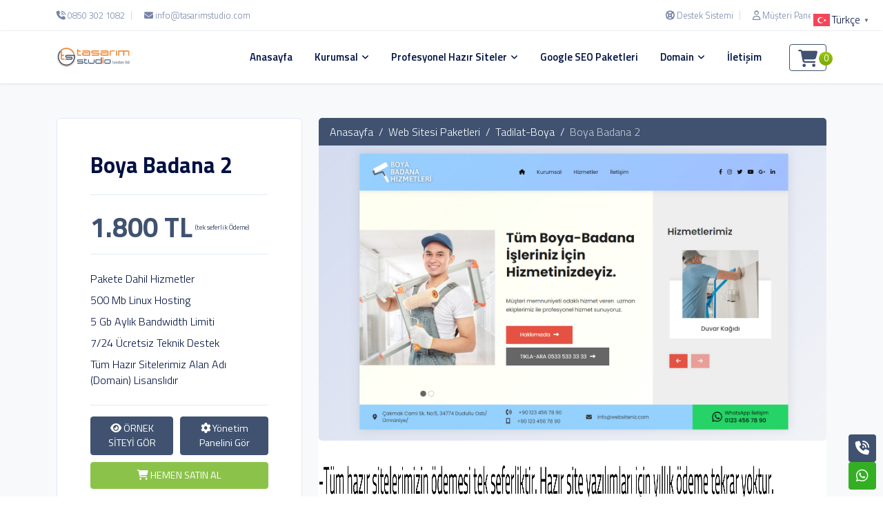

--- FILE ---
content_type: text/html; charset=UTF-8
request_url: https://tasarimstudio.com/yazilim/boya-badana-2
body_size: 11075
content:
<!DOCTYPE html>
<html lang="tr" >
<head>
    <!-- Meta Tags -->
<title> Boya Badana Hazır Site Hazır Site Kur, Hazır E-ticaret Sitesi Kur</title>
<meta http-equiv="Content-Type" content="text/html; charset=utf-8"/>
<meta http-equiv="content-language" content="tr">
<meta name="keywords" content="Boya Badana  Hazır Site, Boya Badana  sitesi kur"/>
<meta name="description" content="Boya Badana  Hazır Site ile ekomonik web siteniz hemen kur"/>
<meta name="robots" content="All"/>
<meta name="viewport" content="width=device-width, initial-scale=1.0, maximum-scale=1.0, user-scalable=no"/>
<link rel="canonical" href="https://tasarimstudio.com/yazilim/boya-badana-2"/>
<link rel="icon" type="image/x-icon" href="https://tasarimstudio.com/resources/uploads/logo/favicon.png"/>
<meta name="theme-color" content="#ed7d23">

<meta property="og:image" content="https://tasarimstudio.com/resources/uploads/software/2023-01-30/cbd54a5d6a7ea92dc5dd1cf.jpg">
<link rel="alternate" hreflang="tr" href="https://tasarimstudio.com/yazilim/boya-badana-2" />

<!-- Meta Tags -->

<!-- Css -->
<link rel="preconnect" href="https://fonts.googleapis.com"><link rel="preconnect" href="https://fonts.gstatic.com" crossorigin><link href="https://fonts.googleapis.com/css2?family=Titillium+Web:wght@200;300;400;600;700;900&display=swap" rel="stylesheet">
<style>html {font-size:16px;}:root {--theme-primary: #ed7d23;--theme-primary-rgb : 237,125,35;--theme-primary-hsl : 27,85%;--theme-secondary: #405270;--theme-secondary-rgb : 64,82,112;--theme-secondary-hsl : 218,27%;--theme-gradient-start: #ed7d23;--theme-gradient-start-rgb : 237,125,35;--theme-gradient-start-hsl : 27,85%;--theme-gradient-end: #ed7d23;--theme-gradient-end-rgb : 237,125,35;--theme-gradient-end-hsl : 27,85%;--text-color: #001042;--text-color-rgb: 0,16,66;--text-color-hsl: 225,100%;--body-font-family:"Titillium Web", sans-serif;--body-font-weight:300;--menu-font-family:"Titillium Web", sans-serif;--menu-font-weight:200;--h1-font-family:"Titillium Web", sans-serif;--h1-font-weight:200;--h2-font-family:"Titillium Web", sans-serif;--h2-font-weight:200;--h3-font-family:"Titillium Web", sans-serif;--h3-font-weight:200;--h4-font-family:"Titillium Web", sans-serif;--h4-font-weight:200;--h5-font-family:"Titillium Web", sans-serif;--h5-font-weight:200;--h6-font-family:"Titillium Web", sans-serif;--h6-font-weight:300;--body-font-size:1rem;--menu-font-size:1.13rem;--h1-font-size:2.25rem;--h2-font-size:1.88rem;--h3-font-size:1.38rem;--h4-font-size:1.31rem;--h5-font-size:1.13rem;--h6-font-size:1rem;}</style><link rel="stylesheet" href="https://tasarimstudio.com/resources/assets/style/theme.css?v=3.1.9.6">
<link rel="stylesheet" href="https://tasarimstudio.com/resources/assets/plugins/iziModal/css/iziModal.min.css?v=3.1.9.6">
<link rel="stylesheet" href="https://tasarimstudio.com/resources/assets/plugins/sweetalert2/dist/sweetalert2.min.css">
<style type="text/css">
    .miotab-content{display: none;}
</style><style>a[href*="addon/FonSeoBuilder/client"], li:has(a[href*="addon/FonSeoBuilder/client"]){display: none !important;}</style>            <link rel="stylesheet" href="https://tasarimstudio.com/templates/website/Mysia/css/bootstrap.min.css" />
    
    <link rel="stylesheet" href="https://tasarimstudio.com/templates/website/Mysia/css/fontawesome.css"  media="print" onload="this.media='all'" />
    <link rel="stylesheet" href="https://tasarimstudio.com/templates/website/Mysia/css/fa-v4-shims.min.css"  media="print" onload="this.media='all'"/>
    <link rel="stylesheet" href="https://tasarimstudio.com/templates/website/Mysia/css/animate.css" media="print" onload="this.media='all'">
<link rel="stylesheet" href="https://tasarimstudio.com/templates/website/Mysia/css/aos.css" media="print" onload="this.media='all'"/>
<link rel="stylesheet" href="https://tasarimstudio.com/templates/website/Mysia/builder/css/fonpagebuilder.min.css?v=3.1.9.6_1758178147"/>
<link rel="stylesheet" href="https://tasarimstudio.com/templates/website/Mysia/css/fononline.min.css?version=3.1.9.6_1758178146_1758178146"/>
   <link rel="stylesheet" href="https://tasarimstudio.com/templates/website/Mysia/css/custom.css?v=3.1.9.6_1750763954" />
<!-- Css End -->
<!-- Js -->
<script>
    var template_address = "https://tasarimstudio.com/templates/website/Mysia/";
</script>
<script src="https://tasarimstudio.com/templates/website/Mysia/js/jquery-2.2.4.min.js"></script>
<script src="https://tasarimstudio.com/templates/website/Mysia/js/bootstrap.js"></script>
    <script src="https://tasarimstudio.com/templates/website/Mysia/js/lazysize.min.js" async></script>
<!-- Js -->
<script type="text/javascript">
    var update_online_link  = "https://tasarimstudio.com/hesabim";
    var is_logged = false;
    var warning_modal_title = "Uyarı";
    var success_modal_title = "Başarılı";
</script>
<script src="https://tasarimstudio.com/resources/assets/plugins/iziModal/js/iziModal.min.js?v=3.1.9.6"></script>
<script src="https://tasarimstudio.com/resources/assets/plugins/sweetalert2/dist/promise.min.js"></script>
<script src="https://tasarimstudio.com/resources/assets/plugins/sweetalert2/dist/sweetalert2.min.js"></script>
<script src="https://tasarimstudio.com/resources/assets/javascript/jquery.form.min.js"></script>
<script src="https://tasarimstudio.com/resources/assets/javascript/webmio.js?v=3.1.9.6"></script>    <!-- Google Yapılandırılmış Veri - Start -->
<script type="application/ld+json">{
    "@context": "http://schema.org",
    "@type": "WebSite",
    "@id": "https://tasarimstudio.com/",
    "name": "Hazır Site Kur, Hazır E-ticaret Sitesi Kur",
    "description": "Tasarımstudio, farklı sektörler için  onlarca Hazır Site  seçenekleri sunar. Web sitesi kurmak ve Firmanızı tanıtmak için firmanıza ve size  özel hazır siteler için tasarimstudio.com",
    "url": "https://tasarimstudio.com/",
    "image": {
        "@type": "ImageObject",
        "url": "https://tasarimstudio.com/resources/uploads/logo/2023-03-14/tasarimstudio-hazir-siteler-hazir-e-ticaret-sitesi-hazir-dernek-sitesi-hazir-avukatlik-sitesi-hazir-firma-sitesi.png"
    },
    "sameAs": [
        "https://www.facebook.com/tasarimstudio/"
    ]
}</script><script type="application/ld+json">{
    "@context": "http://schema.org",
    "@type": "WebPage",
    "name": "Boya Badana 2",
    "description": "Boya Badana  Hazır Site ile ekomonik web siteniz hemen kur",
    "url": "/yazilim/boya-badana-2",
    "inLanguage": "tr",
    "isPartOf": {
        "@id": "https://tasarimstudio.com/"
    }
}</script><script type="application/ld+json">{
    "@context": "https://schema.org",
    "@type": "SoftwareApplication",
    "mainEntityOfPage": {
        "@type": "WebPage",
        "@id": "https://tasarimstudio.com/yazilim/boya-badana-2"
    },
    "name": "Boya Badana 2",
    "applicationCategory": "BusinessApplication",
    "description": "Boya Badana  Hazır Site ile ekomonik web siteniz hemen kur",
    "image": "https://tasarimstudio.com/resources/uploads/software/2023-01-30/cbd54a5d6a7ea92dc5dd1cf.jpg",
    "datePublished": "2023-01-27T05:55:27+03:00",
    "dateModified": "2025-08-12T09:30:59+03:00",
    "aggregateRating": {
        "@type": "AggregateRating",
        "ratingValue": 4.7,
        "ratingCount": 367
    },
    "offers": {
        "@type": "Offer",
        "price": 1800,
        "priceCurrency": "TRY"
    },
    "operatingSystem": "Web"
}</script><!-- Google Yapılandırılmış Veri - End -->
    </head>
<body  class="page-page-detail-software   header_compact">





<div class="header">
	<div class="top-bar" id="top-bar">
		<div class="container">
			<div class="row align-items-center">
				<div class="col-6 text-start">
					<ul class="top-bar-list list-unstyled d-flex justify-content-start align-items-center" id="top-bar-left">
						<li class="list-inline-item"><a href="tel:08503021082"><i class="fa-solid fa-phone-volume"></i> <span class="d-none d-md-inline">0850 302 1082</span></a></li><li class="list-inline-item"><a href="mailto:info@tasarimstudio.com"><i class="fa-solid fa-envelope"></i> <span class="d-none d-lg-inline">info@tasarimstudio.com</span></a></li>					</ul>
				</div>
				<div class="col-6 text-end">
					<ul class="top-bar-list list-unstyled d-flex justify-content-end align-items-center" id="top-bar-right">
																											<li class="list-inline-item"><a href="https://tasarimstudio.com/hesabim/destek-taleplerim">
										<i class="fa-solid fa-life-ring"></i> <span class="d-none d-lg-inline">Destek Sistemi</span></a></li>
																										
							                                                                            <li class="list-inline-item dropdown">
                                            <a class="dropdown-toggle" data-bs-display="static" href="javascript:void(0);" role="button" data-bs-toggle="dropdown" aria-expanded="false">
                                                <i class="fa-regular fa-user" aria-hidden="true"></i><span class="d-none d-md-inline"> Müşteri Paneli</span>
                                            </a>
                                            <ul class="dropdown-menu shadow-sm border dropdown-menu-end">
                                                                                                    <li><a class="dropdown-item py-1" href="https://tasarimstudio.com/giris-yap"><i class="fa-solid fa-right-to-bracket"></i> Giriş Yap</a></li>
                                                                                                                                                    <li>
                                                        <a href="https://tasarimstudio.com/hesap-olustur" class="dropdown-item py-1" ><i class="fa-solid fa-user-plus"></i> Hesap Oluştur</a>
                                                    </li>
                                                                                            </ul>
                                        </li>
                                    																		</ul>
				</div>
			</div>
			
		</div>
	</div>
	<div class="header-container" id="fon-header">
		<div class="container">
			<div class="header-with-menu d-flex align-items-center justify-content-between">
				<a href="https://tasarimstudio.com/anasayfa" class="logo d-flex align-items-center">
					<img title="Hazır Site Kur, Hazır E-ticaret Sitesi Kur" alt="Hazır Site Kur, Hazır E-ticaret Sitesi Kur" src="https://tasarimstudio.com/resources/uploads/logo/2023-03-14/tasarimstudio-hazir-siteler-hazir-e-ticaret-sitesi-hazir-dernek-sitesi-hazir-avukatlik-sitesi-hazir-firma-sitesi.png" width="240" height="auto" class="logo-image">
				</a>
									<ul class="site-menu nav align-items-center justify-content-center d-none d-xl-flex ms-auto">
						<li class="nav-item  "><a href="https://tasarimstudio.com/anasayfa"  class="nav-link "><span class="menu-title">Anasayfa</span></a></li>
<li class="nav-item megamenuli has-child"><a href="javascript:void 0;"  class="nav-link "><span class="menu-title">Kurumsal</span> <i class="fa-solid fa-angle-down"></i></a><ul class="megamenu " style="width:750px">
<li class="row row-cols-3">
    <div class="menu-item menu-list">
        <h4><i class="fa-regular fa-address-card"></i> Kurumsal Bilgiler</h4>
        <a href="https://tasarimstudio.com/hakkimizda.html">Hakkımızda</a>
        <a href="https://www.tasarimstudio.com/-referanslar">Referanslar</a>
         <a href="https://tasarimstudio.com/iletisim">İletişim</a>
        </div>
    <div class="menu-item menu-list">
        <h4><i class="fa-regular fa-life-ring"></i> Destek ve Yardım</h4>
         <a href="https://tasarimstudio.com/hesabim/destek-talebi-olustur">Destek Talebi Oluştur</a>
        <a href="https://tasarimstudio.com/yazilimlar#scriptsss">Sıkça Sorulan Sorular</a>
        <a href="https://tasarimstudio.com/yazilar">Blog'tan Yazılar</a>
    </div>

    <div class="menu-item menu-list">
        <h4><i class="fa-solid fa-file-contract"></i> Diğer Sayfalar</h4>
         <a href="https://tasarimstudio.com/hizmet-ve-kullanim-sozlesmesi">Hizmet ve Kullanım Sözleşmesi</a>
        <a href="https://tasarimstudio.com/kisisel-veriler-ve-genel-gizlilik-sozlesmesi">Gizlilik Sözleşmesi</a>
        <a href="https://tasarimstudio.com/kisisel-verilerin-islenmesi-aydinlatma-metni.html">KVKK Aydınlatma Metni</a>
        </div>
    
</li></ul></li>
<li class="nav-item megamenuli has-child"><a href="javascript:void 0;"  class="nav-link "><span class="menu-title">Profesyonel Hazır Siteler</span> <i class="fa-solid fa-angle-down"></i></a><ul class="megamenu " style="width:1000px">
<li class="row row-cols-5">

    <div class="menu-item menu-list">
        
        <a href="https://tasarimstudio.com/yazilimlar/e-ticaret">E-Ticaret</a>
        <a href="https://tasarimstudio.com/yazilimlar/firma-siteleri">Firma Tanıtım</a>
         <a href="https://tasarimstudio.com/yazilimlar/insaat-mimarlik-siteleri">İnşaat-Mimarlık</a>
        <a href="https://tasarimstudio.com/yazilimlar/emlak-siteleri">Emlak</a>
        <a href="https://tasarimstudio.com/yazilimlar/kombi-klima-servis">Kombi Klima Servis</a>
        <a href="https://tasarimstudio.com/yazilimlar/online-ders-kurs">Online Ders Kurs</a>
    
        <a href="https://tasarimstudio.com/yazilimlar/vip-transfer-taksi-durak">VIP Transfer-Taksi</a>

        </div>
    <div class="menu-item menu-list">
                
        <a href="https://tasarimstudio.com/yazilimlar/ikinci-el-satis-ilan">İkinci El Satış-İlan</a>
        <a href="https://tasarimstudio.com/yazilimlar/haber-gazete">Haber Gazete</a>
        <a href="https://tasarimstudio.com/yazilimlar/elektrikci">Elektrikçi</a>
        <a href="https://tasarimstudio.com/yazilimlar/firma-rehberi">Firma Rehberi</a>
        <a href="https://tasarimstudio.com/yazilimlar/sosyal-medya-takipci-begeni">Sosyal Medya Takipçi</a>
        <a href="https://tasarimstudio.com/yazilimlar/turizm-otel-siteleri">Turizm Otel</a>
        <a href="https://tasarimstudio.com/yazilimlar/doktor-klinik-siteleri">Doktor-Klinik</a>
        
         
        </a>
    </div>

    <div class="menu-item menu-list">
        <a href="https://tasarimstudio.com/yazilimlar/dernek-belediye-siteleri">Dernek-Belediye</a>
        <a href="https://tasarimstudio.com/yazilimlar/avukat-hukuk-siteleri">Avukat-Hukuk Bürosu</a>
        <a href="https://tasarimstudio.com/yazilimlar/oto-cekici-yol-yardim">Oto Çekici-Yol Yardım</a>
        <a href="https://tasarimstudio.com/yazilimlar/diyetisyen">Diyetisyen</a>
        <a href="https://tasarimstudio.com/yazilimlar/tadilat-boya">Tadilat-Boya</a>
        <a href="https://tasarimstudio.com/yazilimlar/rent-a-car-siteleri">Rent-A Car</a>
        <a href="https://tasarimstudio.com/yazilimlar/hali-yikama-temizlik">Halı Yıkama-Temizlik</a>
        
        </div>


        <div class="menu-item menu-list">
        
            <a href="https://tasarimstudio.com/yazilimlar/sigorta-danismanlik-siteleri">Sigorta-Danışmanlık</a>
            <a href="https://tasarimstudio.com/yazilimlar/dugun-salonu">Düğün Salonu</a>
            <a href="https://tasarimstudio.com/yazilimlar/spor-salonu-siteleri">Spor Salonu</a>
            <a href="https://tasarimstudio.com/yazilimlar/kuafor-guzellik-salonu-siteleri">Kuaför-Güzellik Salonu</a>
            <a href="https://tasarimstudio.com/yazilimlar/nakliyat-lojistik-siteleri">Nakliyat-Lojistik</a>
            <a href="https://tasarimstudio.com/yazilimlar/veteriner">Veteriner</a>
            <a href="https://tasarimstudio.com/yazilimlar/egitim-okul-kres-siteleri">Eğitim-Okul-Kreş</a>
            
            </div>

            <div class="menu-item menu-list">
        
                <a href="https://tasarimstudio.com/yazilimlar/restaurant-siteleri">Restaurant</a>
                <a href="https://tasarimstudio.com/yazilimlar/cicekci">Çiçekçi</a>
                <a href="https://tasarimstudio.com/yazilimlar/oto-galeri">Oto Galeri</a>
               <a href="https://tasarimstudio.com/yazilimlar/blog-fotografcilik-siteleri">Blog-Fotoğrafçılık</a>
                <a href="https://tasarimstudio.com/yazilimlar/acik-kaynak-yazilimlar">Açık Kaynak Siteler</a>
                <a href="https://tasarimstudio.com/yazilimlar/ekonomik-siteler-tum-sektorlere-uygundur">Ekonomik Siteler</a>
               
                </div>
    
<li class="menu-featured">
    <i class="fa-regular fa-thumbs-up"></i>
    Tüm hazır sitelerimizin ödemeleri tek seferliktir. Yıllık ödeme tekrarı
    <strong>YOKTUR</strong> 
</li>									
</ul></li>
<li class="nav-item  "><a href="https://www.tasarimstudio.com/kategori/google-seo-paketleri"  class="nav-link "><span class="menu-title">Google SEO Paketleri</span></a></li>
<li class="nav-item megamenuli has-child"><a href="javascript:void 0;"  class="nav-link "><span class="menu-title">Domain </span> <i class="fa-solid fa-angle-down"></i></a><ul class="megamenu " style="width:600px">
                                                        
    <li class="row row-cols-2">
        <div class="menu-item">
            <a href="https://tasarimstudio.com/alan-adi">
                <i class="fa-solid fa-magnifying-glass-arrow-right"></i>
                <span class="menu-title">
                    <h5>Alan Adı Kayıt</h5>
                    İşletmenize en uygun alan adını bulun ve en avantajlı fiyatlarla kolayca kaydedin.
                </span>
            </a>
        </div>
        <div class="menu-item">
            <a href="https://tasarimstudio.com/alan-adi/transfer">
                <i class="fa-solid fa-repeat"></i>
                <span class="menu-title">
                    <h5>Alan Adı Transfer</h5>
                    Alan adınızı hızlı ve güvenli bir şekilde transfer edin, tüm süreci kolayca yönetin.
                </span>
            </a>
        </div>
        <div class="menu-item">
            <a href="https://tasarimstudio.com/alan-adi#section-domain-prices">
                <span class="fon-ribbon fon-ribbon-top fon-ribbon-end">.com 560 ₺</span>
                <i class="fa-solid fa-tags"></i>
                <span class="menu-title">
                    <h5>Alan Adı Fiyatları</h5>
                    Rekabetçi alan adı fiyatlarımızı keşfedin ve bütçenize uygun seçenekleri değerlendirin.
                </span>
            </a>
        </div>
        <div class="menu-item">
            <a href="https://tasarimstudio.com/alan-adi/whois">
                <i class="fa-solid fa-id-card-clip"></i>
                <span class="menu-title">
                    <h5>Whois Sorgulama</h5>
                    Alan adı sahipliği ve detayları hakkında bilgi edinmek için hızlı bir Whois sorgusu yapın.
                </span>
            </a>
        </div>
    </li>
                                               </ul></li>
<li class="nav-item  "><a href="https://tasarimstudio.com/iletisim"  class="nav-link "><span class="menu-title">İletişim</span></a></li>
					</ul>
					
				<div class="text-end menu-buttons d-flex align-items-center">
					<a href="#mobmenu" class="mobile-menu-toggle mx-4 d-xl-none" data-bs-toggle="offcanvas" role="button" aria-controls="mobmenu"><i class="fa-solid fa-bars"></i></a>
											<a title="" class="btn btn-outline-secondary" id="sepeticon" href="https://tasarimstudio.com/sepet">
							<i class="fa-solid fa-cart-shopping"></i>
							<span class="basket-count">0</span>
						</a>
									</div>
			</div>
		</div>
	</div>
</div><!-- header end -->
<div id="mobmenu" class="offcanvas offcanvas-start" data-bs-scroll="false" tabindex="-1" aria-labelledby="mobmenuLabel">
	<div class="offcanvas-header">
		<a href="https://tasarimstudio.com/anasayfa" class="logo d-flex align-items-center">
			<img title=" Boya Badana Hazır Site Hazır Site Kur, Hazır E-ticaret Sitesi Kur" alt=" Boya Badana Hazır Site Hazır Site Kur, Hazır E-ticaret Sitesi Kur" src="https://tasarimstudio.com/resources/uploads/logo/2023-03-14/tasarimstudio-hazir-siteler-hazir-e-ticaret-sitesi-hazir-dernek-sitesi-hazir-avukatlik-sitesi-hazir-firma-sitesi.png" style="height: 35px; width: auto">
		</a>

		<button type="button" class="btn-close" data-bs-dismiss="offcanvas" aria-label="Close"></button>
	</div>
	<div class="mobmenu-footer text-center p-2 d-flex align-items-center justify-content-center bg-theme-gradient">
									<a href="https://tasarimstudio.com/giris-yap" class="btn btn-outline-light btn-sm me-2">
					<i class="fa fa-sign-in"></i> Giriş Yap</a>
										<a href="https://tasarimstudio.com/hesap-olustur" class="btn btn-outline-light btn-sm">
					<i class="fa fa-user-plus" aria-hidden="true"></i> Hesap Oluştur</a>
						</div>

	<div id="mobmenu_wrap" class="offcanvas-body">
						<ul class="sitemenu">
					<li class="nav-item  "><a href="https://tasarimstudio.com/anasayfa"  class="nav-link "><span class="menu-title">Anasayfa</span></a></li>
<li class="nav-item megamenuli has-child"><a href="javascript:void 0;"  class="nav-link toggle"><span class="menu-title">Kurumsal</span> <i class="fa-solid fa-angle-down"></i></a><ul class="megamenu inner" style="width:750px">
<li class="row row-cols-3">
    <div class="menu-item menu-list">
        <h4><i class="fa-regular fa-address-card"></i> Kurumsal Bilgiler</h4>
        <a href="https://tasarimstudio.com/hakkimizda.html">Hakkımızda</a>
        <a href="https://www.tasarimstudio.com/-referanslar">Referanslar</a>
         <a href="https://tasarimstudio.com/iletisim">İletişim</a>
        </div>
    <div class="menu-item menu-list">
        <h4><i class="fa-regular fa-life-ring"></i> Destek ve Yardım</h4>
         <a href="https://tasarimstudio.com/hesabim/destek-talebi-olustur">Destek Talebi Oluştur</a>
        <a href="https://tasarimstudio.com/yazilimlar#scriptsss">Sıkça Sorulan Sorular</a>
        <a href="https://tasarimstudio.com/yazilar">Blog'tan Yazılar</a>
    </div>

    <div class="menu-item menu-list">
        <h4><i class="fa-solid fa-file-contract"></i> Diğer Sayfalar</h4>
         <a href="https://tasarimstudio.com/hizmet-ve-kullanim-sozlesmesi">Hizmet ve Kullanım Sözleşmesi</a>
        <a href="https://tasarimstudio.com/kisisel-veriler-ve-genel-gizlilik-sozlesmesi">Gizlilik Sözleşmesi</a>
        <a href="https://tasarimstudio.com/kisisel-verilerin-islenmesi-aydinlatma-metni.html">KVKK Aydınlatma Metni</a>
        </div>
    
</li></ul></li>
<li class="nav-item megamenuli has-child"><a href="javascript:void 0;"  class="nav-link toggle"><span class="menu-title">Profesyonel Hazır Siteler</span> <i class="fa-solid fa-angle-down"></i></a><ul class="megamenu inner" style="width:1000px">
<li class="row row-cols-5">

    <div class="menu-item menu-list">
        
        <a href="https://tasarimstudio.com/yazilimlar/e-ticaret">E-Ticaret</a>
        <a href="https://tasarimstudio.com/yazilimlar/firma-siteleri">Firma Tanıtım</a>
         <a href="https://tasarimstudio.com/yazilimlar/insaat-mimarlik-siteleri">İnşaat-Mimarlık</a>
        <a href="https://tasarimstudio.com/yazilimlar/emlak-siteleri">Emlak</a>
        <a href="https://tasarimstudio.com/yazilimlar/kombi-klima-servis">Kombi Klima Servis</a>
        <a href="https://tasarimstudio.com/yazilimlar/online-ders-kurs">Online Ders Kurs</a>
    
        <a href="https://tasarimstudio.com/yazilimlar/vip-transfer-taksi-durak">VIP Transfer-Taksi</a>

        </div>
    <div class="menu-item menu-list">
                
        <a href="https://tasarimstudio.com/yazilimlar/ikinci-el-satis-ilan">İkinci El Satış-İlan</a>
        <a href="https://tasarimstudio.com/yazilimlar/haber-gazete">Haber Gazete</a>
        <a href="https://tasarimstudio.com/yazilimlar/elektrikci">Elektrikçi</a>
        <a href="https://tasarimstudio.com/yazilimlar/firma-rehberi">Firma Rehberi</a>
        <a href="https://tasarimstudio.com/yazilimlar/sosyal-medya-takipci-begeni">Sosyal Medya Takipçi</a>
        <a href="https://tasarimstudio.com/yazilimlar/turizm-otel-siteleri">Turizm Otel</a>
        <a href="https://tasarimstudio.com/yazilimlar/doktor-klinik-siteleri">Doktor-Klinik</a>
        
         
        </a>
    </div>

    <div class="menu-item menu-list">
        <a href="https://tasarimstudio.com/yazilimlar/dernek-belediye-siteleri">Dernek-Belediye</a>
        <a href="https://tasarimstudio.com/yazilimlar/avukat-hukuk-siteleri">Avukat-Hukuk Bürosu</a>
        <a href="https://tasarimstudio.com/yazilimlar/oto-cekici-yol-yardim">Oto Çekici-Yol Yardım</a>
        <a href="https://tasarimstudio.com/yazilimlar/diyetisyen">Diyetisyen</a>
        <a href="https://tasarimstudio.com/yazilimlar/tadilat-boya">Tadilat-Boya</a>
        <a href="https://tasarimstudio.com/yazilimlar/rent-a-car-siteleri">Rent-A Car</a>
        <a href="https://tasarimstudio.com/yazilimlar/hali-yikama-temizlik">Halı Yıkama-Temizlik</a>
        
        </div>


        <div class="menu-item menu-list">
        
            <a href="https://tasarimstudio.com/yazilimlar/sigorta-danismanlik-siteleri">Sigorta-Danışmanlık</a>
            <a href="https://tasarimstudio.com/yazilimlar/dugun-salonu">Düğün Salonu</a>
            <a href="https://tasarimstudio.com/yazilimlar/spor-salonu-siteleri">Spor Salonu</a>
            <a href="https://tasarimstudio.com/yazilimlar/kuafor-guzellik-salonu-siteleri">Kuaför-Güzellik Salonu</a>
            <a href="https://tasarimstudio.com/yazilimlar/nakliyat-lojistik-siteleri">Nakliyat-Lojistik</a>
            <a href="https://tasarimstudio.com/yazilimlar/veteriner">Veteriner</a>
            <a href="https://tasarimstudio.com/yazilimlar/egitim-okul-kres-siteleri">Eğitim-Okul-Kreş</a>
            
            </div>

            <div class="menu-item menu-list">
        
                <a href="https://tasarimstudio.com/yazilimlar/restaurant-siteleri">Restaurant</a>
                <a href="https://tasarimstudio.com/yazilimlar/cicekci">Çiçekçi</a>
                <a href="https://tasarimstudio.com/yazilimlar/oto-galeri">Oto Galeri</a>
               <a href="https://tasarimstudio.com/yazilimlar/blog-fotografcilik-siteleri">Blog-Fotoğrafçılık</a>
                <a href="https://tasarimstudio.com/yazilimlar/acik-kaynak-yazilimlar">Açık Kaynak Siteler</a>
                <a href="https://tasarimstudio.com/yazilimlar/ekonomik-siteler-tum-sektorlere-uygundur">Ekonomik Siteler</a>
               
                </div>
    
<li class="menu-featured">
    <i class="fa-regular fa-thumbs-up"></i>
    Tüm hazır sitelerimizin ödemeleri tek seferliktir. Yıllık ödeme tekrarı
    <strong>YOKTUR</strong> 
</li>									
</ul></li>
<li class="nav-item  "><a href="https://www.tasarimstudio.com/kategori/google-seo-paketleri"  class="nav-link "><span class="menu-title">Google SEO Paketleri</span></a></li>
<li class="nav-item megamenuli has-child"><a href="javascript:void 0;"  class="nav-link toggle"><span class="menu-title">Domain </span> <i class="fa-solid fa-angle-down"></i></a><ul class="megamenu inner" style="width:600px">
                                                        
    <li class="row row-cols-2">
        <div class="menu-item">
            <a href="https://tasarimstudio.com/alan-adi">
                <i class="fa-solid fa-magnifying-glass-arrow-right"></i>
                <span class="menu-title">
                    <h5>Alan Adı Kayıt</h5>
                    İşletmenize en uygun alan adını bulun ve en avantajlı fiyatlarla kolayca kaydedin.
                </span>
            </a>
        </div>
        <div class="menu-item">
            <a href="https://tasarimstudio.com/alan-adi/transfer">
                <i class="fa-solid fa-repeat"></i>
                <span class="menu-title">
                    <h5>Alan Adı Transfer</h5>
                    Alan adınızı hızlı ve güvenli bir şekilde transfer edin, tüm süreci kolayca yönetin.
                </span>
            </a>
        </div>
        <div class="menu-item">
            <a href="https://tasarimstudio.com/alan-adi#section-domain-prices">
                <span class="fon-ribbon fon-ribbon-top fon-ribbon-end">.com 560 ₺</span>
                <i class="fa-solid fa-tags"></i>
                <span class="menu-title">
                    <h5>Alan Adı Fiyatları</h5>
                    Rekabetçi alan adı fiyatlarımızı keşfedin ve bütçenize uygun seçenekleri değerlendirin.
                </span>
            </a>
        </div>
        <div class="menu-item">
            <a href="https://tasarimstudio.com/alan-adi/whois">
                <i class="fa-solid fa-id-card-clip"></i>
                <span class="menu-title">
                    <h5>Whois Sorgulama</h5>
                    Alan adı sahipliği ve detayları hakkında bilgi edinmek için hızlı bir Whois sorgusu yapın.
                </span>
            </a>
        </div>
    </li>
                                               </ul></li>
<li class="nav-item  "><a href="https://tasarimstudio.com/iletisim"  class="nav-link "><span class="menu-title">İletişim</span></a></li>
				</ul>
						
	</div>
	<script type="text/javascript">
        $(document).ready(function(){
            $('#mobmenu_wrap .toggle').click(function(e) {
                e.preventDefault();
                var $this = $(this);

                if ($this.next().hasClass('show')) {
                    $this.closest('li.nav-link').removeClass('active');
                    $this.next().removeClass('show').slideUp(350);
                } else {
                    $this.parent().parent().find('li .inner').removeClass('show').slideUp(350);
                    $this.parent().parent().find('li.nav-link').removeClass('active');
                    $this.next().toggleClass('show').slideToggle(350);
                    $this.closest('li.nav-link').toggleClass('active');
                }
            });
        });
	</script>
</div>

<div id="section-software-detail" class="fon-section bg-light">
	<div class="container">
		<div class="row">
			<div class="col-md-5 col-lg-4 order-2 order-md-1">
				<div class="card software-meta sticky-md-top bg-white border">
					<div class="card-body p-5">
						<h1 class="fw-bold fs-2 card-title mb-4">Boya Badana 2</h1>
						<div class="price d-flex flex-column justify-content-center border-top border-bottom my-4 pt-3 pb-2">
														<div class="price-new  d-flex align-items-center">
								<span class="fw-bold fs-1 text-theme-secondary">  1.800  TL<sup class="currency-symbol "></sup></span>
								<small class="pricing-period ms-1">(tek seferlik Ödeme)</small>
							</div>

						</div>
						
																				<ul class="list-unstyled software-short-features mb-4">
																	<li class="px-0 mb-2">Pakete Dahil Hizmetler</li>
																	<li class="px-0 mb-2">500 Mb Linux Hosting</li>
																	<li class="px-0 mb-2">5 Gb Aylık Bandwidth Limiti</li>
																	<li class="px-0 mb-2">7/24 Ücretsiz Teknik Destek</li>
																	<li class="px-0 mb-2">Tüm Hazır Sitelerimiz Alan Adı (Domain) Lisanslıdır</li>
															</ul>
												<div class="software-buttons py-3 border-top border-bottom mb-3">
							
															<a target="_blank" class="btn btn-secondary demo-link" href="https://demokatalog.com/demo/boya-badana-2" id="urundemolink"><i class="fa-solid fa-eye"></i> ÖRNEK SİTEYİ GÖR</a>
														
															<a target="_blank" class="btn btn-secondary admin-link" href="https://minimal01.hazirsitem.com/aspanel/" id="urundemoadminlink"><i class="fa-solid fa-cog"></i> Yönetim Panelini Gör</a>
																						<a class="btn btn-success btn-lg buy-link" href="https://tasarimstudio.com/siparis/software/750" id="urunsatinlink"><i class="fa-solid fa-shopping-cart"></i> HEMEN SATIN AL</a>
													</div>
						
											</div>
					
					<div class="card-footer bg-white border-top software-shr text-center">
						<a id="facepaylas" onclick="NewWindow(this.href,'Paylaş','545','600','no','center');return false" onfocus="this.blur()" target="_blank" href="https://www.facebook.com/sharer/sharer.php?u=https%3A%2F%2Ftasarimstudio.com%2Fyazilim%2Fboya-badana-2&display=popup&ref=plugin&src=share_button"><i class="fa-brands fa-facebook-f" aria-hidden="true"></i></a>

<a id="twitpaylas" onclick="NewWindow(this.href,'Paylaş','545','600','no','center');return false" onfocus="this.blur()" target="_blank" href="https://x.com/intent/tweet?text=https%3A%2F%2Ftasarimstudio.com%2Fyazilim%2Fboya-badana-2"><i class="fa-brands fa-x-twitter"></i></a>

<a id="linkedpaylas" onclick="NewWindow(this.href,'Paylaş','545','600','no','center');return false" onfocus="this.blur()" target="_blank" href="https://www.linkedin.com/shareArticle?mini=true&url=https%3A%2F%2Ftasarimstudio.com%2Fyazilim%2Fboya-badana-2&title=&summary=&source="><i class="fa-brands fa-linkedin-in" aria-hidden="true"></i></a>

<script language="javascript" type="text/javascript">
    var win=null;
    function NewWindow(mypage,myname,w,h,scroll,pos){
        if(pos=="random"){LeftPosition=(screen.width)?Math.floor(Math.random()*(screen.width-w)):100;TopPosition=(screen.height)?Math.floor(Math.random()*((screen.height-h)-75)):100;}
        if(pos=="center"){LeftPosition=(screen.width)?(screen.width-w)/2:100;TopPosition=(screen.height)?(screen.height-h)/2:100;}
        else if((pos!="center" && pos!="random") || pos==null){LeftPosition=0;TopPosition=20}
        settings='width='+w+',height='+h+',top='+TopPosition+',left='+LeftPosition+',scrollbars='+scroll+',location=no,directories=no,status=no,menubar=no,toolbar=no,resizable=no';
        win=window.open(mypage,myname,settings);}
</script>					</div>
				</div>
			</div>
			<div class="col-md-7 col-lg-8 order-1 order-md-2">
							  <div class="card border-0 mb-4 software-image">
											<div class="card-header bg-theme-secondary">
							<nav aria-label="breadcrumb" class="d-inline-block">
								<ol class="breadcrumb mt-0">
									<li class="breadcrumb-item "><a href="https://tasarimstudio.com/anasayfa">Anasayfa</a></li><li class="breadcrumb-item "><a href="https://tasarimstudio.com/yazilimlar">Web Sitesi Paketleri</a></li><li class="breadcrumb-item "><a href="https://tasarimstudio.com/yazilimlar/tadilat-boya">Tadilat-Boya</a></li><li class="breadcrumb-item active">Boya Badana 2</li>
								</ol>
							</nav>
						</div>
				  					 <a href="https://demokatalog.com/demo/boya-badana-2"><img src="https://tasarimstudio.com/resources/uploads/software/2023-01-30/cbd54a5d6a7ea92dc5dd1cf.jpg" class="card-img-bottom w-100 w-100" alt="Boya Badana 2"/></a>
				     <br />
			         <img src="https://www.tasarimstudio.com/teksefer.png" /></div>
							</div>
			
		</div>
		
	</div>
</div>
<div class="page-inner-nav gumshoe nav-menu nav-start navbar pb-0 nav-fixed bg-white border-bottom" id="software-detail-menu">
	<div class="container">
		<nav class="nav">
            <li class="nav-item active"><a class="nav-link fon-scroll-button ps-0 me-2" aria-current="page" href="#section-software-detail-info"><i class="fa-solid fa-message"></i> <span>Hakkında</span></a></li>
									                <li class="nav-item"><a class="nav-link fon-scroll-button ps-0 me-2" href="#section-popular-software"><i class="fa-solid fa-star"></i> <span>Popüler</span></a></li>
					</nav>
	</div>
</div>

<div id="section-software-detail-info" class="fon-section">
	<div class="container">
		<h3 class="fw-bold fs-2 mb-4">Boya Badana 2</h3>
		<p>Ekonomik Fiyat Avantajı<br />Tıkla-Ara Telefon Numaraları<br />Tıkla-Konuş WhatsApp Buttonu<br />Basitleştirilmiş Türkçe Yönetim Paneli İle Çok Kolay Kullanım<br />Google SEO Optimizasyonu<br />Slider (Kayan resimler) Yönetimi<br />Basit İçerik Yönetimi (Hakkımızda-Hizmetler)<br />Logo Yönetimi<br />Sınırsız Renk<br />Google Analytics & Webmasters Doğrulama Kodları / Canlı Destek vs kodlar...<br />İletişim Yönetimi<br />%100 Mobil Uyumlu TasarımResim Galerisi Yönetimi.</p>	</div>
</div>
<div id="section-popular-software" class="fon-section border-top">
	<div class="container">
		<h3 class="fw-bold fs-2 mb-4">Web Tasarım Paketlerimiz</h3>
		<div class="row g-2 fon-content-carousel software-carousel" data-pagination="no" data-arrows="yes" data-autoplay="yes" data-pause="yes" data-loop="yes" data-row="no" data-rows='' data-columns='{"xl":4,"lg":4,"md":2,"sm":2,"xs":1}' id="carousel-popular-software">
								<div class="col fon-software-widget style-default">
						<div class="fon-content-carousel-item p-3">
							
<div class="card item-container ">
			<div class="item-image d-flex position-relative ">
			<a class="item-image-link rounded-top" href="https://tasarimstudio.com/yazilim/online-ders-kurs-plus"><img class="img-fluid lazyload" src="https://tasarimstudio.com/templates/website/Mysia/builder/image/lazy-placeholder.svg" data-src="https://tasarimstudio.com/resources/uploads/software/2024-10-28/ed78ddcfb21c5033128b253.png" alt=" Online Ders-Kurs Plus"/></a>
							<div class="popular-label fon-ribbon fon-ribbon-top fon-ribbon-start">POPÜLER</div>
										<div class="item-tags">
																<span class="tag tag2 fon-ribbon bg-success">YENİ !</span>
									</div>
					</div>
	
	<div class="card-body item-body">
		<div class="card-title item-title fw-bold fs-6">
			<a class="item-title-link" href="https://tasarimstudio.com/yazilim/online-ders-kurs-plus"> Online Ders-Kurs Plus</a>
		</div>
					<div class="item-description">Pakete Dahil Hizmetler<br />
1 Yıl Ücretsiz 10Gb Linux Hosting<br />
20 Gb Aylık Bandwidth Limiti<br />
Ücretsiz Teknik Destek<br />
Tüm Hazır Sitelerimiz Alan Adı (Domain) Lisanslıdır</div>
				
				
		
			</div>
	

	<div class="card-footer item-footer d-flex align-items-center bg-white" style="--bs-card-border-width: 1px;">
		
					<div class="pricing-price d-flex flex-column">
									<span class="price-special d-flex align-items-center ">
						<span class="price-old text-decoration-line-through text-body-tertiary small">  9.900  TL<sup class="currency-symbol "></sup></span>
						<span class="price-rate badge bg-theme-primary rounded-5 ms-2">%15</span>
					</span>
								<span class="price d-flex align-items-center">
					<span class="price-new fw-semibold">  8.415  TL<sup class="currency-symbol "></sup></span>
					<small class="pricing-period ms-1"> / tek seferlik Ödeme</small>
				</span>
							</div>
							<a href="https://tasarimstudio.com/siparis/software/722" class="btn btn-sm btn-secondary ms-auto" data-bs-toggle="tooltip" title="SİPARİŞ VER"><i class="fas fa-shopping-cart"></i></a>
							<a class="item-readmore btn btn-sm btn-outline-secondary ms-2" href="https://tasarimstudio.com/yazilim/online-ders-kurs-plus">İncele</a>
			</div>
</div>						</div>
					</div>
								<div class="col fon-software-widget style-default">
						<div class="fon-content-carousel-item p-3">
							
<div class="card item-container ">
			<div class="item-image d-flex position-relative ">
			<a class="item-image-link rounded-top" href="https://tasarimstudio.com/yazilim/emlak-sitesi-v3"><img class="img-fluid lazyload" src="https://tasarimstudio.com/templates/website/Mysia/builder/image/lazy-placeholder.svg" data-src="https://tasarimstudio.com/resources/uploads/software/2024-10-29/2520ad35ea9d12d768030a7.png" alt="Emlak Sitesi v3"/></a>
							<div class="popular-label fon-ribbon fon-ribbon-top fon-ribbon-start">POPÜLER</div>
										<div class="item-tags">
											<span class="tag tag1 fon-ribbon bg-primary">Sınırsız Dil</span>
														</div>
					</div>
	
	<div class="card-body item-body">
		<div class="card-title item-title fw-bold fs-6">
			<a class="item-title-link" href="https://tasarimstudio.com/yazilim/emlak-sitesi-v3">Emlak Sitesi v3</a>
		</div>
					<div class="item-description">Pakete Dahil Hizmetler<br />
10 GB Linux Hosting<br />
20 Gb Aylık Bandwidth Limiti<br />
SSL Güvenlik Sertifikası<br />
7/24 Ücretsiz Teknik Destek<br />
Tüm Hazır Sitelerimiz Alan Adı (Domain) Lisanslıdır</div>
				
				
		
			</div>
	

	<div class="card-footer item-footer d-flex align-items-center bg-white" style="--bs-card-border-width: 1px;">
		
					<div class="pricing-price d-flex flex-column">
								<span class="price d-flex align-items-center">
					<span class="price-new fw-semibold">  6.800  TL<sup class="currency-symbol "></sup></span>
					<small class="pricing-period ms-1"> / tek seferlik Ödeme</small>
				</span>
							</div>
							<a href="https://tasarimstudio.com/siparis/software/509" class="btn btn-sm btn-secondary ms-auto" data-bs-toggle="tooltip" title="SİPARİŞ VER"><i class="fas fa-shopping-cart"></i></a>
							<a class="item-readmore btn btn-sm btn-outline-secondary ms-2" href="https://tasarimstudio.com/yazilim/emlak-sitesi-v3">İncele</a>
			</div>
</div>						</div>
					</div>
								<div class="col fon-software-widget style-default">
						<div class="fon-content-carousel-item p-3">
							
<div class="card item-container ">
			<div class="item-image d-flex position-relative ">
			<a class="item-image-link rounded-top" href="https://tasarimstudio.com/yazilim/emlax-hazir-emlak-portali"><img class="img-fluid lazyload" src="https://tasarimstudio.com/templates/website/Mysia/builder/image/lazy-placeholder.svg" data-src="https://tasarimstudio.com/resources/uploads/software/2024-10-29/c156f88888897f761b3f72e.png" alt="EMLAX Hazır Emlak Portalı"/></a>
							<div class="popular-label fon-ribbon fon-ribbon-top fon-ribbon-start">POPÜLER</div>
										<div class="item-tags">
											<span class="tag tag1 fon-ribbon bg-primary">YENİ !</span>
														</div>
					</div>
	
	<div class="card-body item-body">
		<div class="card-title item-title fw-bold fs-6">
			<a class="item-title-link" href="https://tasarimstudio.com/yazilim/emlax-hazir-emlak-portali">EMLAX Hazır Emlak Portalı</a>
		</div>
					<div class="item-description">Pakete Dahil Hizmetler<br />
20 Gb Linux Hosting<br />
50 Gb Aylık Bandwidth Limiti<br />
SSL Güvenlik Sertifikası<br />
Ücretsiz Teknik Destek<br />
Tüm Hazır Sitelerimiz Alan Adı (Domain) Lisanslıdır</div>
				
				
		
			</div>
	

	<div class="card-footer item-footer d-flex align-items-center bg-white" style="--bs-card-border-width: 1px;">
		
					<div class="pricing-price d-flex flex-column">
								<span class="price d-flex align-items-center">
					<span class="price-new fw-semibold">  8.200  TL<sup class="currency-symbol "></sup></span>
					<small class="pricing-period ms-1"> / tek seferlik Ödeme</small>
				</span>
							</div>
							<a href="https://tasarimstudio.com/siparis/software/785" class="btn btn-sm btn-secondary ms-auto" data-bs-toggle="tooltip" title="SİPARİŞ VER"><i class="fas fa-shopping-cart"></i></a>
							<a class="item-readmore btn btn-sm btn-outline-secondary ms-2" href="https://tasarimstudio.com/yazilim/emlax-hazir-emlak-portali">İncele</a>
			</div>
</div>						</div>
					</div>
								<div class="col fon-software-widget style-default">
						<div class="fon-content-carousel-item p-3">
							
<div class="card item-container ">
			<div class="item-image d-flex position-relative ">
			<a class="item-image-link rounded-top" href="https://tasarimstudio.com/yazilim/restaurant-2024"><img class="img-fluid lazyload" src="https://tasarimstudio.com/templates/website/Mysia/builder/image/lazy-placeholder.svg" data-src="https://tasarimstudio.com/resources/uploads/software/2024-10-30/33e5d2ccbd57d4ee07b1e43.png" alt="Restaurant 2024"/></a>
							<div class="popular-label fon-ribbon fon-ribbon-top fon-ribbon-start">POPÜLER</div>
										<div class="item-tags">
																<span class="tag tag2 fon-ribbon bg-success">YENİ !</span>
									</div>
					</div>
	
	<div class="card-body item-body">
		<div class="card-title item-title fw-bold fs-6">
			<a class="item-title-link" href="https://tasarimstudio.com/yazilim/restaurant-2024">Restaurant 2024</a>
		</div>
					<div class="item-description">Pakete Dahil Hizmetler<br />
1 Yıl Ücretsiz 1Gb Linux Hosting<br />
5 Gb Aylık Bandwidth Limiti <br />
Ücretsiz Teknik Destek<br />
Tüm Hazır Sitelerimiz Alan Adı (Domain) Lisanslıdır</div>
				
				
		
			</div>
	

	<div class="card-footer item-footer d-flex align-items-center bg-white" style="--bs-card-border-width: 1px;">
		
					<div class="pricing-price d-flex flex-column">
								<span class="price d-flex align-items-center">
					<span class="price-new fw-semibold">  3.600  TL<sup class="currency-symbol "></sup></span>
					<small class="pricing-period ms-1"> / tek seferlik Ödeme</small>
				</span>
							</div>
							<a href="https://tasarimstudio.com/siparis/software/837" class="btn btn-sm btn-secondary ms-auto" data-bs-toggle="tooltip" title="SİPARİŞ VER"><i class="fas fa-shopping-cart"></i></a>
							<a class="item-readmore btn btn-sm btn-outline-secondary ms-2" href="https://tasarimstudio.com/yazilim/restaurant-2024">İncele</a>
			</div>
</div>						</div>
					</div>
					</div>
		
	</div>
</div>


<div class="clearfix"></div>


<div class="footer-top clearfix" style="background-image: url(https://tasarimstudio.com/templates/website/Mysia/images/footerbg.png);">
    <div class="container">
                        <div class="row ebulten p-4 rounded-3 align-items-md-center justify-content-center">
                    <div class="col-12 col-md-7 col-lg-8 col-xl-9 text-center text-md-start">
                        <h3 class="text-white fs-2 fw-semibold">Sorularınız mı var? </h3>
                        <p class="lead text-white">İhtiyacınız olan her türlü yardım için bize ulaşın. Destek ekibimizle iletişime geçin veya bizimle bağlantı kurun. Size hizmet etmek için buradayız! </p>
                    </div>
                    <div class="col-12 col-md-5 col-lg-4 col-xl-3 text-center text-md-end">
                                                                                    <a class="btn btn-rounded bg-white me-4" href="https://tasarimstudio.com/hesabim/destek-taleplerim"><i class="fa-solid fa-life-ring"></i> Destek Sistemi</a>
                                                                            <a class="btn btn-rounded bg-white" href="https://tasarimstudio.com/iletisim"><i class="fa-solid fa-envelope-open"></i> Bize Ulaşın</a>
                    </div>
                </div>
                </div>
</div>
<section class="footer clearfix">
        <div class="container">
            <div class="row">
                <div class="col-12 col-lg-5 col-xl-4">
                    <div class="foot-info border border-light border-opacity-10 bg-theme-secondary bg-opacity-75 rounded-3 text-center text-md-start p-4 mb-5 mb-lg-0">
                    <img class="footlogo" src="https://tasarimstudio.com/resources/uploads/logo/2023-03-14/tasarimstudio-hazir-siteler-hazir-e-ticaret-sitesi-hazir-dernek-sitesi-hazir-avukatlik-sitesi-hazir-firma-sitesi-2.png" alt="Hazır Site Kur, Hazır E-ticaret Sitesi Kur>" title="Hazır Site Kur, Hazır E-ticaret Sitesi Kur">
                    <p><b>TASARIMSTUDIO London Ltd.</b><br />
Company Number 14576486<br />
ICO Registration Reference: ZB544078</p>
                                        <p><i class="fa-solid fa-map-location-dot fa-fw"></i> 71-75 Shelton Street, Covent Garden, London, United Kingdom  +447873739235</p>
                                        <p><i class="fa-solid fa-phone-volume fa-fw"></i> 0850 302 1082</p>
                    <p><i class="fa-solid fa-envelope-open-text fa-fw"></i> info@tasarimstudio.com</p>

                                        </div>
                </div>
                <div class="col-12 col-lg-7 col-xl-8">
                    <div class="row row-cols-1 row-cols-sm-2 row-cols-md-4 row-cols-lg-2 row-cols-xl-4">
                        <div class="col footer-menu-links"><div class="dropdown"><a class="dropdown-toggle" role="button" data-bs-toggle="dropdown"  href="javascript:void 0;"><h3 class="footer-menu-header">Site içi Bağlantılar</h3></a><ul class="dropdown-menu footer-menu-list mb-4 mb-lg-0"><li><a class="dropdown-item"  href="https://tasarimstudio.com/hakkimizda.html">Hakkımızda</a></li><li><a class="dropdown-item"  href="https://www.tasarimstudio.com/yazilar/">Blog</a></li><li><a class="dropdown-item"  href="https://www.tasarimstudio.com/tr/kategori/tasarimstudio-hazir-site-bayilik-programi">Bayii Programı</a></li></ul></div></div><div class="col footer-menu-links"><div class="dropdown"><a class="dropdown-toggle" role="button" data-bs-toggle="dropdown"  href="https://tasarimstudio.com/#"><h3 class="footer-menu-header">Web Hizmetleri</h3></a><ul class="dropdown-menu footer-menu-list mb-4 mb-lg-0"><li><a class="dropdown-item"  href="https://tasarimstudio.com/yazilimlar/">Hazır Web Siteleri</a></li><li><a class="dropdown-item"  href="https://www.tasarimstudio.com/kategori/google-seo-paketleri">Google SEO Paketleri</a></li><li><a class="dropdown-item"  href="https://www.tasarimstudio.com/alan-adi?domain=">Alan Adı Tescili</a></li></ul></div></div><div class="col footer-menu-links"><div class="dropdown"><a class="dropdown-toggle" role="button" data-bs-toggle="dropdown"  href="https://tasarimstudio.com/#"><h3 class="footer-menu-header">Hazır  Siteler</h3></a><ul class="dropdown-menu footer-menu-list mb-4 mb-lg-0"><li><a class="dropdown-item"  href="https://tasarimstudio.com/yazilimlar/e-ticaret">E-Ticaret Hazır Siteler</a></li><li><a class="dropdown-item"  href="https://tasarimstudio.com/yazilimlar/firma-siteleri">Firma-Kurumsal Hazır Siteler</a></li><li><a class="dropdown-item"  href="https://www.tasarimstudio.com/yazilimlar/dernek-belediye-siteleri">Dernek Hazır Siteler</a></li></ul></div></div><div class="col footer-menu-links"><div class="dropdown"><a class="dropdown-toggle" role="button" data-bs-toggle="dropdown"  href="https://tasarimstudio.com/#"><h3 class="footer-menu-header">Kurumsal</h3></a><ul class="dropdown-menu footer-menu-list mb-4 mb-lg-0"><li><a class="dropdown-item"  href="https://www.tasarimstudio.com/son-kullanici-lisans-sozlesmesi.html">Son Kullanıcı Lisans Sözleşmesi</a></li><li><a class="dropdown-item"  href="https://tasarimstudio.com/tasarimstudio-london-ltd-lisans-politikasi.html" target="_blank">Hazır Site Lisans Politikası</a></li><li><a class="dropdown-item"  href="https://tasarimstudio.com/kisisel-verilerin-islenmesi-aydinlatma-metni.html">KVKK Aydınlatma Metni</a></li></ul></div></div>                    </div>
                                        <div class="d-flex text-dark-grey rounded p-2 align-items-center text-center text-sm-start justify-content-center justify-content-sm-between flex-wrap flex-sm-nowrap border border-light border-opacity-10 flex-md-row-reverse">
                        <img class="img-fluid d-inline-block" src="https://tasarimstudio.com/templates/website/Mysia/images/payment-logos.png" alt="Payment Logos" style="height:35px"/>
                        <span class="mt-2 mt-sm-0">Tüm işlemleriniz <strong>256Bit</strong> SSL sertifikası ile koruma altındadır.</span>
                    </div>
                                    </div>
            </div>
            <div class="row footer-bottom mt-5 pt-4 border-top border-light border-opacity-10 align-items-center">
                <div class="col-12 col-md-6 text-center text-md-start order-2 order-md-1">
                    Copyright © 2026 Hazır Site Kur, Hazır E-ticaret Sitesi Kur | Her Hakkı Saklıdır.                 </div>
                <!--<div class="col-12 col-md-4 text-center order-1 order-md-2">
                    <img class="img-fluid" src="images/payment-logos.png" alt="Payment Logos" style="height:35px"/>
                    <span class="d-inline-block"></span>
                </div>-->
                <div class="col-12 col-md-6 text-center text-md-end order-3 order-md-3">
                    <a target="_self" href="https://tasarimstudio.com/hizmet-ve-kullanim-sozlesmesi" class="mx-1">Kullanım Koşulları</a>                    <a target="_self" href="https://tasarimstudio.com/kisisel-veriler-ve-genel-gizlilik-sozlesmesi" class="mx-1">Gizlilik Politikası</a>                </div>
            </div>
        </div>
    </section>
    <div class="list-unstyled d-flex flex-column gap-2 align-items-end justify-content-end floating-buttons">
                    <a href="tel:08503021082" target="_blank" class="btn btn-floating phone">
                <i class="fa-solid fa-phone-volume"></i>
                <span>0850 302 1082</span>
            </a>
                            <a href="https://wa.me/+908503021082" target="_blank" class="btn btn-floating whatsapp">
                <i class="fab fa-whatsapp"></i>
                <span>+908503021082</span>
            </a>
                            <a href="#0" class="cd-top text-uppercase"></a>
            </div>


    <script src="https://tasarimstudio.com/templates/website/Mysia/js/slick.min.js"></script>

    <script src="https://tasarimstudio.com/templates/website/Mysia/js/gumshoe.js"></script>
    <script src="https://tasarimstudio.com/templates/website/Mysia/builder/js/fonpagebuilder.min.js?v=3.1.9.6_1758178147"></script>
    <script src="https://tasarimstudio.com/templates/website/Mysia/js/aos.js"></script>
    <script type="text/javascript">
        AOS.init({
            easing: 'ease-out-back',
            duration: 1000,
            disable: 'mobile',
            offset: -100,
            once: true,
        });
    </script>

<!-- Analytics Code START -->
<!-- Global site tag (gtag.js) - Google Analytics -->
<script async src="https://www.googletagmanager.com/gtag/js?id=UA-150540952-1"></script>
<script>
  window.dataLayer = window.dataLayer || [];
  function gtag(){dataLayer.push(arguments);}
  gtag('js', new Date());

  gtag('config', 'UA-150540952-1');
gtag('config', 'AW-11220430926');
</script>


<!-- Analytics Code END -->
<!-- Support Code START -->
<!--Start of Tawk.to Script-->
<script type="text/javascript">
var Tawk_API=Tawk_API||{}, Tawk_LoadStart=new Date();
(function(){
var s1=document.createElement("script"),s0=document.getElementsByTagName("script")[0];
s1.async=true;
s1.src='https://embed.tawk.to/5df71cb4d96992700fcc6f7e/default';
s1.charset='UTF-8';
s1.setAttribute('crossorigin','*');
s0.parentNode.insertBefore(s1,s0);
})();
</script>
<!--End of Tawk.to Script-->




<!-- Support Code END -->
	<script>
	    var fonGTSelector = "";
	    var fonGTLook = "popup";
	    var fonGTAction = "before";
		var translatorDiv = '<div id="fon-gt-translator"></div>';
		
		if(fonGTSelector) {
			var $el = $(fonGTSelector);
			if ($el.length) {               
                var inheritedDisplay = $el.css("display");
				var inheritedAlign = $el.css("vertical-align");
				var inheritedFloat = $el.css("float");
				var inheritedHeight = $el.outerHeight();
				var newEl = jQuery("<div>", {
					id: "fon-gt-translator-wrapper"
				}).css({
					"display": inheritedFloat !== "none" ? "block" : (inheritedDisplay !== "none" ? inheritedDisplay : "inline-block"),
					"vertical-align": inheritedAlign !== "baseline" ? inheritedAlign : "middle",
					"float": inheritedFloat !== "none" ? inheritedFloat : "none",
					"height": inheritedHeight,
					"line-height": (inheritedHeight - 4) +'px',
				});
                newEl.append(translatorDiv);
                
                if (fonGTAction === "change") {
                    var newClass = $el.attr("class") ? $el.attr("class").replace(/\bdropdown-toggle\b/, "").trim() : "";
				$el.replaceWith(newEl);
				} else if (fonGTAction === "before") {
					$el.before(newEl);
				} else if (fonGTAction === "after") {
					$el.after(newEl);
				}
			} else {
				jQuery("body").append(translatorDiv);
			}
		} else {
	        jQuery("body").append(translatorDiv);
		}
		window.gtranslateSettings = {
    "default_language": "tr",
    "native_language_names": "true",
    "detect_browser_language": "true",
    "url_structure": "none",
    "wrapper_selector": "#fon-gt-translator",
    "flag_style": "2d",
    "flags_location": "https:\/\/tasarimstudio.com\/coremio\/modules\/Addons\/FonGoogleTranslate\/assets\/flags\/",
    "horizontal_position": "top",
    "vertical_position": "right",
    "flag_size": 24
};
	</script>
	<script src="https://tasarimstudio.com/coremio/modules/Addons/FonGoogleTranslate/assets/fon-gt-pp.min.js?v=1.0.1"></script></body>
</html>

--- FILE ---
content_type: text/css
request_url: https://tasarimstudio.com/templates/website/Mysia/builder/css/fonpagebuilder.min.css?v=3.1.9.6_1758178147
body_size: 20155
content:
@charset "UTF-8";.slick-list,.slick-slider{position:relative;display:block}.slick-slider{box-sizing:border-box;-webkit-user-select:none;-moz-user-select:none;-ms-user-select:none;user-select:none;-webkit-touch-callout:none;-ms-touch-action:pan-y;touch-action:pan-y;-webkit-tap-highlight-color:transparent}.slick-list{overflow:hidden;margin:0;padding:0}.slick-list:focus{outline:0}.slick-list.dragging{cursor:hand}.slick-slider .slick-list,.slick-slider .slick-track{-webkit-transform:translate3d(0,0,0);-moz-transform:translate3d(0,0,0);-ms-transform:translate3d(0,0,0);-o-transform:translate3d(0,0,0);transform:translate3d(0,0,0)}.slick-track{position:relative;top:0;left:0;display:block}.slick-track:after,.slick-track:before{display:table;content:""}.slick-track:after{clear:both}.slick-loading .slick-track{visibility:hidden}.slick-slide{display:none;float:left;height:100%;min-height:1px}.slick-initialized .slick-slide,.slick-slide img{display:block}.slick-slide.slick-loading img{display:none}.slick-slide.dragging img{pointer-events:none}.slick-loading .slick-slide{visibility:hidden}.slick-vertical .slick-slide{display:block;height:auto;border:1px solid transparent}.slick-arrow.slick-hidden{display:none}.slick-loading .slick-list{background:#fff url(../../images/ajax-loader.gif)center center no-repeat}.slick-next,.slick-prev{font-size:0;line-height:0;position:absolute;top:50%;display:block;width:20px;height:20px;padding:0;-webkit-transform:translate(0,-50%);-ms-transform:translate(0,-50%);transform:translate(0,-50%);cursor:pointer;color:transparent;border:0;outline:0;background:0 0}.slick-dots li button:focus,.slick-dots li button:hover,.slick-next:focus,.slick-next:hover,.slick-prev:focus,.slick-prev:hover{outline:0}.slick-dots li button:focus:before,.slick-dots li button:hover:before,.slick-next:focus:before,.slick-next:hover:before,.slick-prev:focus:before,.slick-prev:hover:before{opacity:1}.slick-next.slick-disabled:before,.slick-prev.slick-disabled:before{opacity:.25}.slick-prev{left:-25px}[dir=rtl] .slick-prev{right:-25px;left:auto}.slick-next{right:-25px}[dir=rtl] .slick-next{right:auto;left:-25px}.slick-dotted.slick-slider{margin-bottom:30px}.slick-dots{position:absolute;bottom:-25px;display:block;width:100%;padding:0;margin:0;list-style:none;text-align:center}.slick-dots li{position:relative;display:inline-block;width:10px;height:10px;margin:0 5px;padding:0;cursor:pointer}.slick-dots li button{font-size:0;line-height:0;display:block;width:10px;height:10px;padding:5px;cursor:pointer;color:transparent;border:0;outline:0;background:0 0}.slick-dots li button:before{font-family:"slick";font-size:6px;line-height:10px;position:absolute;top:0;left:0;width:10px;height:10px;content:"";text-align:center;opacity:.25;color:#000;-webkit-font-smoothing:antialiased;-moz-osx-font-smoothing:grayscale}.slick-dots li.slick-active button:before{opacity:.75;color:#000}[dir=rtl] .slick-slide{float:left}.slick-slider .slick-list,.slick-slider .slick-track,[dir=rtl] .slick-slider .slick-list,[dir=rtl] .slick-slider .slick-track{direction:ltr}
/*!
 * Fonpagebuilder  v1.0.1 (https://fononline.net)
 * Copyright 2001-2023 Fononline İnternet Hizmetleri
 * Licensed under MIT (https://github.com/twbs/bootstrap/blob/main/LICENSE)
 */
@keyframes icon-load{0%{transform:rotate(-12deg)}8%{transform:rotate(12deg)}10%,28%,30%,48%,50%,68%{transform:rotate(24deg)}18%,20%,38%,40%,58%,60%{transform:rotate(-24deg)}75%,to{transform:rotate(0)}}@keyframes scroll{to{transform:translate(calc(-50% - .5rem))}}@keyframes fonKenBurnsIn{0%{transform:scale(1)}to{transform:scale(1.3)}}@keyframes fonKenBurnsOut{0%{transform:scale(1.3)}to{transform:scale(1)}}@keyframes fonKenBurnsInOut{0%,to{transform:scale(1)}50%{transform:scale(1.3)}}@keyframes fonBgAnimated{0%{background-position:0 0}to{background-position:100%0}}@keyframes fonBounce{0%,20%,50%,80%,to{transform:translateY(0)}40%{transform:translateY(-8px)}60%{transform:translateY(-4px)}}@keyframes fonBounce1{0%,to{transform:translateY(0)}50%{transform:translateY(-10px)}}@keyframes fonBounce2{0%,to{transform:translateY(0)}50%{transform:translateY(-30px)}}@keyframes fonBounce3{0%,to{transform:translateY(0)}50%{transform:translateY(30px)}}@keyframes fonBounceRight{0%,20%,50%,80%,to{transform:translateY(0)}40%{transform:translateX(8px)}60%{transform:translateX(4px)}}@keyframes fonBounceOutDown{0%{transform:translateY(0)}20%{opacity:1;transform:translateY(-5px)}to{opacity:.1;transform:translateY(5px)}}@keyframes fonIconBounce{70%,90%,97%,to{transform:translateY(0)}80%{transform:translateY(-15%)}95%{transform:translateY(-7%)}99%{transform:translateY(-3%)}}@keyframes fonScale1{0%{transform:scale(1);opacity:.67}to{transform:scale(2.2);opacity:0}}@keyframes fonSpin{0%{transform:rotate(0)}to{transform:rotate(360deg)}}@keyframes fonSpinReverse{0%{transform:rotate(0)}to{transform:rotate(-360deg)}}@keyframes fonShakeThatBody{33%,to{transform:rotateZ(20deg)}67%{transform:rotateZ(-20deg)}}@keyframes fonZigzag{0%,20%,50%,80%,to{transform:translateY(0)}40%{transform:rotate(10deg)}60%{transform:rotate(-10deg)}}@keyframes fonRightFromLeft{49%{transform:translate(100%)}50%{opacity:0;transform:translate(-100%)}51%{opacity:1}}@keyframes fonLeftFromRight{49%{transform:translate(-100%)}50%{opacity:0;transform:translate(100%)}51%{opacity:1}}@keyframes fonRightToLeft{0%,50%,to{transform:translateX(0)}25%{transform:translateX(40px)}75%{transform:translateX(-40px)}}@keyframes fonRightToLeftSmall{0%,50%,to{transform:translateX(0)}25%{transform:translateX(10px)}75%{transform:translateX(-10px)}}@keyframes fonLeftToRight{0%,50%,to{transform:translateX(0)}25%{transform:translateX(-40px)}75%{transform:translateX(40px)}}@keyframes fonLeftToRightSmall{0%,50%,to{transform:translateX(0)}25%{transform:translateX(-10px)}75%{transform:translateX(10px)}}@keyframes fonToRightFromLeft{49%{transform:translate(100%)}50%{opacity:0;transform:translate(-100%)}51%{opacity:1}}@keyframes fonBottomToTop{0%{transform:translateX(0)}25%{transform:translateY(40px)}50%,to{transform:translateY(0)}75%{transform:translateY(-40px)}}@keyframes fonBottomToTopSmall{0%{transform:translateX(0)}25%{transform:translateY(10px)}50%,to{transform:translateY(0)}75%{transform:translateY(-10px)}}@keyframes fonTopToBottom{0%{transform:translateX(0)}25%{transform:translateY(-40px)}50%,to{transform:translateY(0)}75%{transform:translateY(40px)}}@keyframes fonSlideEffect1{0%,to{transform:translate(0,0)}20%{transform:translate(40px,-5px)}40%{transform:translate(60px,40px)}60%{transform:translate(40px,60px)}80%{transform:translate(-40px,60px)}}@keyframes fonSlideEffect2{0%,to{transform:translate(0,0)}20%{transform:translate(-30px,40px)}40%{transform:translate(60px,60px)}60%{transform:translate(70px,40px)}80%{transform:translate(40px,-70px)}}@keyframes fonCircleImage{0%,40%{opacity:1}to{width:200%;height:200%;opacity:0}}@keyframes fonFullCircle{0%{transform:rotate(0)}to{transform:rotate(360deg)}}@keyframes fonPulse{0%,to{-moz-box-shadow:0 0 0 0#000;box-shadow:0 0#000}70%{-moz-box-shadow:0 0 0 10px #000;box-shadow:0 0 0 10px #000}}@keyframes fonFlipX{0%{transform:scaleX(0)}to{transform:scaleX(1)}}@keyframes fonCubeGridScaleDelay{0%,70%,to{transform:scale3D(1,1,1)}35%{transform:scale3D(0,0,1)}}@keyframes fonCubeGridScaleDelay2{0%,70%,to{transform:scale3D(1,1,1)}35%{transform:scale3D(.5,.5,1)}}.fon-page-builder .container,.fon-page-builder .container-fluid,.fon-section .container,.fon-section .container-fluid{position:relative}.fon-main-section.container-full>.container,.fon-main-section.container-full>.container-fluid,.fon-section.container-full>.container,.fon-section.container-full>.container-fluid{padding:0}.fon-background-overlay,.fon-background-video,.fon-background-video video,.fon-background-video::before,.fon-background-youtube,.fon-banner-widget.style-default figcaption{position:absolute;top:0;left:0;width:100%;height:100%}.fon-background-video{overflow:hidden;z-index:-1}.fon-background-video::before{content:"";background:0 0;z-index:1}.fon-background-video video{object-fit:cover}.fon-background-youtube{overflow:hidden;pointer-events:none;z-index:0}.fon-background-overlay+.container,.fon-background-overlay+.container-fluid,.fon-background-video+.container,.fon-background-video+.container-fluid,.fon-background-youtube+.container,.fon-background-youtube+.container-fluid{position:relative;z-index:3}.fon-widget-container{margin-bottom:30px}.fon-text-html-widget.fon-widget-container,.widget-no-bottom-margin.fon-widget-container{margin-bottom:0}.fon-embed-responsive{position:relative;display:block;height:0;padding:0;overflow:hidden}.fon-embed-responsive .fon-embed-responsive-item,.fon-embed-responsive embed,.fon-embed-responsive iframe,.fon-embed-responsive object{position:absolute;top:0;left:0;bottom:0;height:100%;width:100%;border:0}.fon-embed-responsive.fon-embed-responsive-16by9{padding-bottom:56.25%}.fon-embed-responsive.fon-embed-responsive-4by3{padding-bottom:75%}.fon-embed-responsive.fon-embed-responsive-9by16{padding-bottom:calc((16/9)*100%)}.fon-embed-responsive.fon-embed-responsive-1by1{padding-bottom:100%}.fon-widget-video-local-video-wrap{padding-top:56.3%;position:relative}.fon-widget-video-local-source{object-fit:contain;position:absolute;left:0;top:0;height:100%;width:100%}.fon-alert-widget .alert-icon{padding:.5rem;border-radius:var(--bs-border-radius)}.fon-alert-widget .alert-primary .alert-icon{background:var(--bs-primary);color:var(--bs-white)}.fon-alert-widget .alert-secondary .alert-icon{background:var(--bs-secondary);color:var(--bs-white)}.fon-alert-widget .alert-success .alert-icon{background:var(--bs-success);color:var(--bs-white)}.fon-alert-widget .alert-warning .alert-icon{background:var(--bs-warning);color:var(--bs-white)}.fon-alert-widget .alert-danger .alert-icon{background:var(--bs-danger);color:var(--bs-white)}.fon-alert-widget .alert-info .alert-icon{background:var(--bs-info);color:var(--bs-white)}.fon-alert-widget .alert-light .alert-icon{background:var(--bs-theme-light);color:var(--bs-theme-light-200)}.fon-alert-widget .alert-dark .alert-icon{background:var(--bs-dark);color:var(--bs-white)}.alert{border-left-width:5px}.alert .alert-icon{margin-right:10px;flex-shrink:0}.alert-border-top{border-width:5px 1px 1px}.alert-border-right{border-width:1px 5px 1px 1px}.alert-border-bottom{border-width:1px 1px 5px}.alert-primary{--bs-alert-color:var(--bs-primary);--bs-alert-bg:var(--bs-white);--bs-alert-border-color:var(--bs-primary)}.alert-secondary{--bs-alert-color:var(--bs-secondary);--bs-alert-bg:var(--bs-white);--bs-alert-border-color:var(--bs-secondary)}.alert-success{--bs-alert-color:var(--bs-success);--bs-alert-bg:var(--bs-white);--bs-alert-border-color:var(--bs-success)}.alert-danger{--bs-alert-color:var(--bs-danger);--bs-alert-bg:var(--bs-white);--bs-alert-border-color:var(--bs-danger)}.alert-warning{--bs-alert-color:var(--bs-warning);--bs-alert-bg:var(--bs-white);--bs-alert-border-color:var(--bs-warning)}.alert-info{--bs-alert-color:var(--bs-info);--bs-alert-border-color:var(--bs-info)}.alert-dark,.alert-info,.alert-light{--bs-alert-bg:var(--bs-white)}.alert-dark{--bs-alert-color:var(--bs-dark);--bs-alert-border-color:var(--bs-dark)}.alert-light{--bs-alert-color:var(--bs-theme-light-200);--bs-alert-border-color:var(--bs-theme-light-100)}.alert-indigo{--bs-alert-color:var(--bs-indigo);--bs-alert-border-color:var(--bs-indigo)}.alert-indigo,.alert-pink,.alert-purple{--bs-alert-bg:var(--bs-white)}.alert-purple{--bs-alert-color:var(--bs-purple);--bs-alert-border-color:var(--bs-purple)}.alert-pink{--bs-alert-color:var(--bs-pink);--bs-alert-border-color:var(--bs-pink)}.alert-teal{--bs-alert-color:var(--bs-teal);--bs-alert-border-color:var(--bs-teal)}.alert-green,.alert-orange,.alert-teal{--bs-alert-bg:var(--bs-white)}.alert-orange{--bs-alert-color:var(--bs-orange);--bs-alert-border-color:var(--bs-orange)}.alert-green{--bs-alert-color:var(--bs-green);--bs-alert-border-color:var(--bs-green)}.alert-theme-primary{--bs-alert-color:var(--theme-primary);--bs-alert-bg:var(--bs-white);--bs-alert-border-color:var(--theme-primary)}.alert-theme-secondary{--bs-alert-color:var(--theme-secondary);--bs-alert-bg:var(--bs-white);--bs-alert-border-color:var(--theme-secondary)}.alert-theme-grey{--bs-alert-color:var(--bs-dark-grey);--bs-alert-bg:var(--bs-white);--bs-alert-border-color:var(--bs-dark-grey)}.alert-flat{--bs-alert-color:var(--bs-white);--bs-alert-bg:var(--bs-alert-border-color);border-width:0}.alert-flat .btn-close{filter:invert(1) grayscale(100) brightness(200)}.fon-alert-widget .alert-flat .alert-icon{background:var(--bs-white);color:var(--bs-alert-border-color)}.alert-flex{display:flex;align-items:center}.alert h1,.alert h2,.alert h3,.alert h4,.alert h5,.alert h6,.alert-title{color:var(--bs-alert-color)}.alert-title{font-size:.875rem;line-height:1.25rem;font-weight:600;margin-bottom:.25rem}.btn-close.btn-white{filter:var(--bs-btn-close-white-filter)}.border-teal{border-color:var(--bs-teal)!important}.border-purple{border-color:var(--bs-purple)!important}.border-pink{border-color:var(--bs-pink)!important}.border-indigo{border-color:var(--bs-indigo)!important}.border-orange{border-color:var(--bs-orange)!important}.border-green{border-color:var(--bs-green)!important}.fon-ribbon,.popular-badge{position:absolute;font-weight:600}.popular-badge{background-color:var(--theme-primary);color:#fff;padding:5px 35px 4px;font-size:14px;left:-40px;top:35px;transform:rotate(-90deg);backface-visibility:hidden;-webkit-font-smoothing:subpixel-antialiased}.popular-badge:after{content:"";position:absolute;bottom:0;left:-14px;border:14px var(--bs-border-style);border-color:var(--theme-primary);border-right-width:0;border-left-color:transparent}.fon-ribbon{--bs-ribbon-margin:0.25rem;--bs-ribbon-border-radius:var(--bs-border-radius);--bs-ribbon-border-color:var(--theme-primary);--bs-ribbon-bg-color:var(--theme-primary);--bs-ribbon-color:#fff;top:.75rem;right:calc(-1*var(--bs-ribbon-margin));z-index:1;padding:.25rem .75rem;font-size:.625rem;line-height:1;color:var(--bs-ribbon-color);text-align:center;text-transform:uppercase;background:var(--bs-ribbon-bg-color);border-color:var(--bs-ribbon-border-color);border-radius:var(--bs-ribbon-border-radius)0 var(--bs-ribbon-border-radius) var(--bs-ribbon-border-radius);display:inline-flex;align-items:center;justify-content:center;min-height:2rem;min-width:2rem}.fon-ribbon:before{position:absolute;right:0;bottom:100%;width:0;height:0;content:"";filter:brightness(70%);border:calc(var(--bs-ribbon-margin)*.5) var(--bs-border-style);border-color:inherit;border-top-color:transparent;border-right-color:transparent}.fon-ribbon.bg-theme-text{--bs-ribbon-border-color:var(--text-color);--bs-ribbon-bg-color:var(--text-color)}.fon-ribbon.bg-theme-secondary{--bs-ribbon-border-color:var(--theme-secondary);--bs-ribbon-bg-color:var(--theme-secondary)}.fon-ribbon.bg-blue{--bs-ribbon-border-color:var(--bs-blue);--bs-ribbon-bg-color:var(--bs-blue)}.fon-ribbon.bg-indigo{--bs-ribbon-border-color:var(--bs-indigo);--bs-ribbon-bg-color:var(--bs-indigo)}.fon-ribbon.bg-purple{--bs-ribbon-border-color:var(--bs-purple);--bs-ribbon-bg-color:var(--bs-purple)}.fon-ribbon.bg-pink{--bs-ribbon-border-color:var(--bs-pink);--bs-ribbon-bg-color:var(--bs-pink)}.fon-ribbon.bg-red{--bs-ribbon-border-color:var(--bs-red);--bs-ribbon-bg-color:var(--bs-red)}.fon-ribbon.bg-orange{--bs-ribbon-border-color:var(--bs-orange);--bs-ribbon-bg-color:var(--bs-orange)}.fon-ribbon.bg-yellow{--bs-ribbon-border-color:var(--bs-yellow);--bs-ribbon-bg-color:var(--bs-yellow)}.fon-ribbon.bg-green{--bs-ribbon-border-color:var(--bs-green);--bs-ribbon-bg-color:var(--bs-green)}.fon-ribbon.bg-teal{--bs-ribbon-border-color:var(--bs-teal);--bs-ribbon-bg-color:var(--bs-teal)}.fon-ribbon.bg-cyan{--bs-ribbon-border-color:var(--bs-cyan);--bs-ribbon-bg-color:var(--bs-cyan)}.fon-ribbon.bg-primary{--bs-ribbon-border-color:var(--bs-primary);--bs-ribbon-bg-color:var(--bs-primary)}.fon-ribbon.bg-secondary{--bs-ribbon-border-color:var(--bs-secondary);--bs-ribbon-bg-color:var(--bs-secondary)}.fon-ribbon.bg-info{--bs-ribbon-border-color:var(--bs-info);--bs-ribbon-bg-color:var(--bs-info)}.fon-ribbon.bg-success{--bs-ribbon-border-color:var(--bs-success);--bs-ribbon-bg-color:var(--bs-success)}.fon-ribbon.bg-warning{--bs-ribbon-border-color:var(--bs-warning);--bs-ribbon-bg-color:var(--bs-warning)}.fon-ribbon.bg-danger{--bs-ribbon-border-color:var(--bs-danger);--bs-ribbon-bg-color:var(--bs-danger)}.fon-ribbon.bg-dark{--bs-ribbon-border-color:var(--bs-dark);--bs-ribbon-bg-color:var(--bs-dark)}.fon-ribbon.bg-light{--bs-ribbon-border-color:var(--bs-light-bg-subtle);--bs-ribbon-bg-color:var(--bs-light);--bs-ribbon-color:var(--bs-light-text-emphasis)}.fon-ribbon .icon{width:1.25rem;height:1.25rem;font-size:1.25rem}.fon-ribbon-start,.fon-ribbon-top{border-radius:0 var(--bs-ribbon-border-radius) var(--bs-ribbon-border-radius) var(--bs-ribbon-border-radius)}.fon-ribbon-top{top:calc(-1*var(--bs-ribbon-margin));right:.75rem}.fon-ribbon-start:before,.fon-ribbon-top:before{border-color:inherit;border-top-color:transparent;border-left-color:transparent}.fon-ribbon-top:before{top:0;right:100%;bottom:auto}.fon-ribbon-top.fon-ribbon-start{right:auto;left:.75rem}.fon-ribbon-top.fon-ribbon-start:before{top:0;right:100%;left:auto}.fon-ribbon-top.fon-ribbon-center{right:auto;left:50%;transform:translateX(-50%)}.fon-ribbon-start{right:auto;left:calc(-1*var(--bs-ribbon-margin))}.fon-ribbon-start:before{top:auto;bottom:100%;left:0}.fon-ribbon-bottom{top:auto;bottom:.75rem}a.fon-ribbon:hover{color:rgba(255,255,255,.9)}.fon-ribbon-bookmark{padding-left:.25rem;border-radius:0 0 var(--bs-ribbon-border-radius)0}.fon-ribbon-bookmark:after{position:absolute;top:0;right:100%;display:block;width:0;height:0;content:"";border:1rem var(--bs-border-style);border-color:inherit;border-right-width:0;border-left-color:transparent;border-left-width:.5rem}.fon-ribbon-bookmark.fon-ribbon-left{padding-right:.5rem}.fon-ribbon-bookmark.fon-ribbon-left:after{right:auto;left:100%;border-right-color:transparent;border-right-width:.5rem;border-left-width:0}.fon-ribbon-bookmark.fon-ribbon-top{padding-right:0;padding-bottom:.25rem;padding-left:0;border-radius:0 var(--bs-ribbon-border-radius)0 0}.fon-ribbon-bookmark.fon-ribbon-top:after{top:100%;right:0;left:0;border-color:inherit;border-width:1rem;border-top-width:0;border-bottom-color:transparent;border-bottom-width:.5rem}.fon-ribbon-start.fon-ribbon-bookmark:not(.fon-ribbon-top){padding-left:.75rem;padding-right:.25rem;border-radius:0 0 0 var(--bs-ribbon-border-radius)}.fon-ribbon-start.fon-ribbon-bookmark:not(.fon-ribbon-top):after{border-left-width:0;border-right-width:.5rem;border-right-color:transparent;right:0;left:100%}.megamenu .fon-ribbon-bottom{bottom:5px}.fon-widget-container .fon-widget-title{margin-bottom:15px}.fon-widget-container .fon-widget-title b{color:var(--theme-primary);font-weight:inherit}.fon-widget-container .fon-widget-title small{font-size:70%;font-weight:lighter}.fon-feature-box-widget .feature-box{padding:20px;position:relative;display:flex;color:var(--text-color);overflow:hidden}.fon-feature-box-widget .feature-box-content,.fon-feature-box-widget .feature-box-media-container{overflow:hidden;transition:all .3s ease-in-out 0s}.fon-feature-box-widget .feature-box,.fon-feature-box-widget .feature-box .feature-box-button,.fon-feature-box-widget .feature-box .feature-box-content,.fon-feature-box-widget .feature-box .feature-box-desc,.fon-feature-box-widget .feature-box .feature-box-media-container,.fon-feature-box-widget .feature-box .feature-box-title,.fon-feature-box-widget .feature-box .feature-box-title a,.fon-feature-box-widget .feature-box .feature-icon,.fon-feature-box-widget .feature-box .feature-image{transition:all .3s ease-in-out 0s}.fon-feature-box-widget .feature-box .feature-box-media-container,.fon-feature-box-widget .feature-box.media-left .feature-box-media,.fon-feature-box-widget .feature-box.media-right .feature-box-media{flex-shrink:0}.fon-feature-box-widget .feature-box .feature-box-title{margin-top:0}.fon-feature-box-widget .feature-box .feature-box-desc{margin-top:.75rem}.fon-feature-box-widget .feature-box .feature-box-button{margin-top:.5rem}.fon-feature-box-widget .feature-box.media-top{flex-direction:column}.fon-countdown-timer.text-position-top>span,.fon-feature-box-widget .feature-box.media-bottom{flex-direction:column-reverse}.fon-feature-box-widget .feature-box.media-left{flex-direction:row}.fon-feature-box-widget .feature-box.media-right{flex-direction:row-reverse}.fon-feature-box-widget .feature-box.media-left .feature-box-content,.fon-feature-box-widget .feature-box.media-right .feature-box-content{flex-grow:1}.fon-feature-box-widget .feature-box.media-left .feature-box-media{margin-right:10px}.fon-feature-box-widget .feature-box.media-right .feature-box-media{margin-left:10px}.fon-feature-box-widget .feature-box.media-top .feature-box-media{margin-bottom:10px}.fon-feature-box-widget.style-custom .feature-box{box-shadow:var(--bs-normal-shadow);border:var(--bs-normal-border);border-radius:var(--bs-normal-radius)}.fon-feature-box-widget.style-custom .feature-box.flat{background-color:var(--bs-normal-bg)}.fon-feature-box-widget.style-custom .feature-box.gradient{background-image:var(--bs-normal-bg-gradient)}.fon-feature-box-widget.style-custom .feature-box:hover{box-shadow:var(--bs-hover-shadow);border:var(--bs-hover-border);border-radius:var(--bs-hover-radius)}.fon-feature-box-widget.style-custom .feature-box.flat:hover{background-color:var(--bs-hover-bg)}.fon-feature-box-widget.style-custom .feature-box.gradient:hover{background-image:var(--bs-hover-bg-gradient)}.fon-feature-box-widget.style-custom .feature-box .feature-box-title,.fon-feature-box-widget.style-custom .feature-box .feature-box-title a{color:var(--bs-normal-color)}.fon-feature-box-widget.style-custom .feature-box:hover .feature-box-title,.fon-feature-box-widget.style-custom .feature-box:hover .feature-box-title a,.fon-feature-box-widget.style-custom .feature-box:hover .feature-box-title a:hover{color:var(--bs-hover-color)}.fon-feature-box-widget.style-custom .feature-box .feature-box-media-container{border:var(--bs-normal-border);border-radius:var(--bs-normal-radius);box-shadow:var(--bs-normal-shadow);display:flex;align-items:center;justify-content:center;text-align:center}.fon-feature-box-widget.style-custom .feature-box:hover .feature-box-media-container{border:var(--bs-hover-border);border-radius:var(--bs-hover-radius);box-shadow:var(--bs-hover-shadow)}.fon-feature-box-widget.style-custom .feature-box .feature-box-media-container .feature-image{border-radius:var(--bs-normal-radius)}.fon-feature-box-widget.style-custom .feature-box:hover .feature-box-media-container .feature-image{border-radius:var(--bs-hover-radius)}.fon-feature-box-widget.style-custom .feature-box .feature-box-media-container.flat{background-color:var(--bs-normal-bg)}.fon-feature-box-widget.style-custom .feature-box:hover .feature-box-media-container.flat{background-color:var(--bs-hover-bg)}.fon-feature-box-widget.style-custom .feature-box .feature-box-media-container.gradient{background-image:var(--bs-normal-bg-gradient)}.fon-feature-box-widget.style-custom .feature-box:hover .feature-box-media-container.gradient{background-image:var(--bs-hover-bg-gradient)}.fon-feature-box-widget.style-custom .feature-box .feature-box-desc,.fon-feature-box-widget.style-custom .feature-box .feature-icon.flat{color:var(--bs-normal-color)}.fon-feature-box-widget.style-custom .feature-box:hover .feature-icon.flat{color:var(--bs-hover-color)}.fon-feature-box-widget.style-custom .feature-box .feature-icon.gradient{background-image:var(--bs-normal-color-gradient);background-clip:text;-webkit-background-clip:text;-webkit-text-fill-color:transparent}.fon-feature-box-widget.style-custom .feature-box:hover .feature-icon.gradient{background-image:var(--bs-hover-color-gradient)}.fon-feature-box-widget.style-custom .feature-box:hover .feature-box-desc{color:var(--bs-hover-color)}.fon-feature-box-widget.style-1 .feature-box{background:#fff;border:1px solid var(--bs-theme-light);border-radius:.35rem;overflow:hidden;position:relative}.fon-feature-box-widget.style-1 .feature-box.with-shadow{box-shadow:0 .5rem 1rem rgba(var(--theme-secondary-rgb),.15)}.fon-feature-box-widget.style-1 .feature-box:after,.fon-feature-box-widget.style-1 .feature-box:before{content:"";position:absolute;height:80px;width:80px;border-radius:50%;background-color:var(--theme-secondary);opacity:.05;z-index:0}.fon-feature-box-widget.style-1 .feature-box:after{inset-inline-end:-8%;inset-block-start:0}.fon-feature-box-widget.style-1 .feature-box:before{inset-inline-end:0;inset-block-start:-12%}.fon-feature-box-widget.style-1 .feature-box.media-right:after,.fon-feature-box-widget.style-1 .feature-box.media-top.align-items-end:after{inset-inline-start:-8%;inset-inline-end:auto}.fon-feature-box-widget.style-1 .feature-box.media-right:before,.fon-feature-box-widget.style-1 .feature-box.media-top.align-items-end:before{inset-inline-start:0;inset-inline-end:auto}.fon-feature-box-widget.style-1 .feature-box.media-top.align-items-center:after,.fon-feature-box-widget.style-1 .feature-box.media-top.align-items-center:before{inset-block-start:-12%}.fon-feature-box-widget.style-1 .feature-box.media-top.align-items-center:before{inset-inline-start:-8%;inset-inline-end:auto}.fon-feature-box-widget.style-1 .feature-box-media{width:5rem;height:5rem;background:rgba(var(--theme-secondary-rgb),.2);display:inline-flex;align-items:center;justify-content:center;border-radius:100%;border:1px solid var(--theme-secondary);color:#fff;font-size:26px}.fon-feature-box-widget.style-1 .feature-box-media.media-image{background:0 0}.fon-feature-box-widget.style-1 .feature-box-media-container{background:var(--theme-secondary);width:4rem;height:4rem;border-radius:100%;display:flex;align-items:center;justify-content:center}.fon-feature-box-widget.style-1 .feature-box-media.media-image .feature-box-media-container{padding:0;background:0 0}.fon-feature-box-widget.style-1 .feature-box:hover .feature-box-media-container{transform:scale(1.28)}.fon-feature-box-widget.style-1 .feature-box-media-container>a,.fon-feature-box-widget.style-1 .feature-box-media-container>i{color:#fff;display:flex;align-items:center;justify-content:center;line-height:26px;width:26px;height:26px}.fon-feature-box-widget.style-1 .media-image .feature-box-media-container img,.fon-feature-box-widget.style-1 .media-image .feature-box-media-container>a{width:100%;height:100%}.fon-feature-box-widget.style-1 .feature-box .feature-box-title{font-weight:600}.fon-feature-box-widget.style-1 .feature-box .feature-box-button .btn-custom{font-size:13px;font-weight:600}.fon-feature-box-widget.style-1 .feature-box .feature-box-button .btn-custom:hover{color:var(--theme-secondary)}.fon-feature-box-widget.style-1 .feature-box .feature-box-button .btn-custom:hover i{transition-duration:.3s;transform:translateX(5px)}.fon-feature-box-widget.style-1 .feature-box:hover{border-color:var(--theme-secondary);box-shadow:none}.fon-feature-box-widget.style-2 .feature-box{border:1px solid var(--bs-theme-light-100);border-radius:8px;background-color:#fff;position:relative;overflow:hidden;padding:30px 35px}.fon-feature-box-widget.style-2 .feature-box.with-shadow{box-shadow:0 2px 11px rgba(var(--theme-secondary-rgb),8%)}.fon-feature-box-widget.style-2 .feature-box:before{color:#fff;position:absolute;top:-30px;right:-25px;padding:30px 30px 20px 25px;border-radius:50%0 50% 50%;font-weight:600;width:85px;height:85px;display:flex;align-items:end;transition:all .25s ease-in-out 0s;background:var(--bg-gradient-primary);content:"";font:var(--fa-font-solid);font-size:20px}.fon-feature-box-widget.style-2.color-primary .feature-box:before,.fon-feature-box-widget.style-2.color-secondary .feature-box:hover:before{background:var(--theme-primary)}.fon-feature-box-widget.style-2 .feature-box:hover:before{background:var(--bg-gradient-primary-reverse);top:-25px}.fon-feature-box-widget.style-2.color-primary .feature-box:hover:before,.fon-feature-box-widget.style-2.color-secondary .feature-box:before{background:var(--theme-secondary)}.fon-feature-box-widget.style-2 .feature-box.media-right:before,.fon-feature-box-widget.style-2 .feature-box.media-top.align-items-end:before{right:auto;left:-25px;padding:30px 20px 15px 30px;border-radius:50% 50% 50%0;align-items:end;justify-content:end}.fon-feature-box-widget.style-2 .feature-box .feature-box-media{display:flex;align-items:center;padding-bottom:20px;gap:15px}.fon-feature-box-widget.style-2 .feature-box.media-top .feature-box-media{border-bottom:1px solid rgba(var(--theme-secondary-rgb),.1);width:100%;padding-right:10px}.fon-feature-box-widget.style-2 .feature-box.media-top.align-items-end .feature-box-media{flex-direction:row-reverse}.fon-feature-box-widget.style-2 .feature-box-media-container{position:relative;overflow:visible}.fon-feature-box-widget.style-2 .feature-box-media-container i{color:var(--theme-secondary);font-size:45px;background-image:var(--bg-gradient-primary);background-clip:text;-webkit-background-clip:text;-webkit-text-fill-color:transparent;position:relative;overflow:visible}.fon-feature-box-widget.style-2.color-primary .feature-box-media-container i,.fon-feature-box-widget.style-2.color-secondary .feature-box:hover .feature-box-media-container i{background-color:var(--theme-primary);background-image:none}.fon-feature-box-widget.style-2.color-primary .feature-box:hover .feature-box-media-container i,.fon-feature-box-widget.style-2.color-secondary .feature-box-media-container i{background-color:var(--theme-secondary);background-image:none}.fon-feature-box-widget.style-2 .feature-box-media-container i,.fon-feature-box-widget.style-2 .feature-box-media-container img{transition:all .3s ease-in-out 0s}.fon-feature-box-widget.style-2 .feature-box-media-container img{width:50px;height:50px}.fon-feature-box-widget.style-2 .feature-box .feature-box-media-container:before{content:"";width:100%;height:10px;position:absolute;bottom:-10px;left:50%;transform:translateX(-50%);transition:all .3s ease-in-out 0s;opacity:0;display:block;background:radial-gradient(circle,#000 0,transparent 70%);border-radius:100%;filter:blur(10px)}.fon-feature-box-widget.style-2 .feature-box:hover .feature-box-media-container i,.fon-feature-box-widget.style-2 .feature-box:hover .feature-box-media-container img{transform:rotate(10deg) translateY(-10px)}.fon-feature-box-widget.style-2 .feature-box:hover .feature-box-media-container:before{opacity:1}.fon-feature-box-widget.style-2 .feature-box .feature-box-title{font-size:18px;line-height:22px}@media (max-width:1199.98px){.fon-feature-box-widget.style-2 .feature-box{padding:15px 20px}.fon-feature-box-widget.style-2 .feature-box:before{padding:30px 30px 15px 15px;width:75px;height:75px}}.fon-feature-box-widget.style-3 .feature-box{padding:40px;background:#fff;border-radius:12px;position:relative;z-index:1;transition:all .25s cubic-bezier(.645,.045,.355,1);box-shadow:0 0 2px rgba(var(--theme-secondary-rgb),.15)}.fon-feature-box-widget.style-3 .feature-box.with-shadow:hover{box-shadow:6px 6px 25px rgba(var(--theme-secondary-rgb),.15)}.fon-feature-box-widget.style-3 .feature-box:after,.fon-feature-box-widget.style-3 .feature-box:before{border-radius:12px;content:"";display:block;position:absolute;top:0;bottom:0;right:0}.fon-feature-box-widget.style-3 .feature-box:before{transition:all .4s cubic-bezier(.645,.045,.355,1);height:100%;width:0;z-index:-2;transform-origin:left;background:linear-gradient(90deg,var(--theme-primary),var(--theme-secondary))}.fon-feature-box-widget.style-3 .feature-box:after{transition:all .25s cubic-bezier(.645,.045,.355,1);background-color:#fff;z-index:-1;left:0;width:100%}.fon-feature-box-widget.style-3 .feature-box:hover:before{width:100%;left:0;right:auto;transform-origin:right}.fon-feature-box-widget.style-3 .feature-box:hover:after{top:5px;bottom:5px}.fon-feature-box-widget.style-3 .feature-box-media-container i{font-size:35px;color:#fff}.fon-feature-box-widget.style-3 .media-icon .feature-box-media-container{width:70px;height:70px;background:var(--theme-primary);display:flex;align-items:center;justify-content:center;border-radius:100%;color:#fff;margin-bottom:20px}.fon-feature-box-widget.style-3 .feature-box:hover .media-icon .feature-box-media-container{animation:fonCubeGridScaleDelay2 1s linear 1;background:var(--theme-secondary)}.fon-feature-box-widget.style-3.color-primary .media-icon .feature-box-media-container,.fon-feature-box-widget.style-3.color-secondary .feature-box:hover .media-icon .feature-box-media-container{background:var(--theme-primary)}.fon-feature-box-widget.style-3.color-primary .feature-box:hover .media-icon .feature-box-media-container,.fon-feature-box-widget.style-3.color-secondary .media-icon .feature-box-media-container{background:var(--theme-secondary)}.fon-feature-box-widget.style-3.color-gradient .media-icon .feature-box-media-container{background:var(--bg-gradient-primary)}.fon-feature-box-widget.style-3.color-gradient .feature-box:hover .media-icon .feature-box-media-container{background:var(--bg-gradient-primary-reverse)}.fon-feature-box-widget.style-3 .media-image .feature-box-media-container{max-width:150px;max-height:150px}.fon-feature-box-widget.style-3 .feature-box:hover .feature-box-title,.fon-feature-box-widget.style-3 .feature-box:hover a,.fon-feature-box-widget.style-4 .feature-box .feature-box-button a{color:var(--theme-secondary)}.fon-feature-box-widget.style-3 .feature-box-button i{transition:all .25s cubic-bezier(.645,.045,.355,1);transform:rotate(-45deg)}.fon-feature-box-widget.style-3 .feature-box:hover .feature-box-button i{transform:rotate(0deg)}.fon-feature-box-widget.style-4 .feature-box{padding:40px 20px;background:#fff;border-radius:12px;position:relative;overflow:hidden;z-index:1;border:1px solid var(--theme-secondary)}.fon-feature-box-widget.style-4.color-primary .feature-box{border:1px solid var(--theme-primary)}.fon-feature-box-widget.style-4 .feature-box,.fon-feature-box-widget.style-4 .feature-box *{transition:all .25s cubic-bezier(.645,.045,.355,1)}.fon-feature-box-widget.style-4 .feature-box:hover{border-color:transparent}.fon-feature-box-widget.style-4 .feature-box.with-shadow{box-shadow:6px 6px 25px rgba(var(--theme-secondary-rgb),.15)}.fon-feature-box-widget.style-4 .feature-box:before{content:"";position:absolute;display:block;width:100%;height:100%;top:0;bottom:0;left:50%;z-index:-1;transition:all .25s cubic-bezier(.645,.045,.355,1);transform:translateX(-50%) scaleX(0);background-image:var(--bg-gradient-primary)}.fon-feature-box-widget.style-4 .feature-box:hover:before{transform:translateX(-50%) scaleX(1)}.fon-feature-box-widget.style-4 .feature-box .feature-box-media-container{width:70px;height:70px;background:rgba(var(--theme-secondary-rgb),.1);display:flex;align-items:center;justify-content:center;border-radius:5px}.fon-feature-box-widget.style-4.color-primary .feature-box .feature-box-media-container{background:rgba(var(--theme-primary-rgb),.1)}.fon-feature-box-widget.style-4 .feature-box .feature-box-media-container i{font-size:45px;color:var(--theme-secondary)}.fon-feature-box-widget.style-4.color-primary .feature-box .feature-box-button a,.fon-feature-box-widget.style-4.color-primary .feature-box .feature-box-media-container i{color:var(--theme-primary)}.fon-feature-box-widget.style-4 .feature-box:hover *{color:#fff!important}.fon-feature-box-widget.style-4 .feature-box:hover .feature-box-media-container{background:rgba(255,255,255,.2);animation:fonCubeGridScaleDelay 1s linear 1}.fon-feature-box-widget.style-5 .feature-box,.fon-feature-box-widget.style-5 .feature-box *{transition:all .3s ease-in-out 0s}.fon-feature-box-widget.style-5 .feature-box.with-shadow{box-shadow:6px 6px 25px rgba(var(--theme-secondary-rgb),.15)}.fon-feature-box-widget.style-5 .feature-box .feature-box-icon-container{background:rgba(var(--theme-secondary-rgb),.1);width:50px;height:50px;border-radius:10px;color:var(--theme-secondary);font-size:25px;margin-right:20px;transform:rotate(0)}.fon-feature-box-widget.style-5 .feature-box .feature-box-icon-container i{transform:rotate(0)}.fon-feature-box-widget.style-5 .feature-box:hover .feature-box-icon-container{background:rgba(var(--theme-primary-rgb),.1);color:var(--theme-primary);transform:rotate(45deg)}.fon-feature-box-widget.style-5 .feature-box:hover .feature-box-icon-container i{transform:rotate(-45deg)}.fon-feature-box-widget.style-5 .feature-box .feature-box-content{min-height:200px}.fon-feature-box-widget.style-5 .feature-box .feature-box-content:before{display:block;background:var(--bg-gradient-primary);content:"";position:absolute;width:100%;height:5px;left:0;top:0}.fon-feature-box-widget.style-5 .feature-box.media-bottom .feature-box-content:before{top:auto;bottom:0}.fon-feature-box-widget.style-5 .feature-box.media-left,.fon-feature-box-widget.style-5 .feature-box.media-right,.fon-feature-box-widget.style-7 .feature-box.media-left,.fon-feature-box-widget.style-7 .feature-box.media-right{align-items:stretch!important}.fon-feature-box-widget.style-5 .feature-box.media-left .feature-box-content:before,.fon-feature-box-widget.style-5 .feature-box.media-right .feature-box-content:before{width:5px;height:100%}.fon-feature-box-widget.style-5 .feature-box.media-right .feature-box-content:before{left:auto;right:0}.fon-feature-box-widget.style-5 .feature-box.media-left .feature-box-media,.fon-feature-box-widget.style-5 .feature-box.media-right .feature-box-media,.fon-feature-box-widget.style-7 .feature-box.media-left .feature-box-media.media-both,.fon-feature-box-widget.style-7 .feature-box.media-left .feature-box-media.media-image,.fon-feature-box-widget.style-7 .feature-box.media-right .feature-box-media.media-both,.fon-feature-box-widget.style-7 .feature-box.media-right .feature-box-media.media-image{flex-shrink:0;max-width:35%}.fon-feature-box-widget.style-5 .feature-box.media-left .feature-box-media-container,.fon-feature-box-widget.style-5 .feature-box.media-right .feature-box-media-container,.fon-feature-box-widget.style-7 .feature-box.media-left .media-both .feature-box-media-container,.fon-feature-box-widget.style-7 .feature-box.media-left .media-image .feature-box-media-container,.fon-feature-box-widget.style-7 .feature-box.media-right .media-both .feature-box-media-container,.fon-feature-box-widget.style-7 .feature-box.media-right .media-image .feature-box-media-container{height:100%}.fon-feature-box-widget.style-5 .feature-box.media-left .feature-box-media-container img,.fon-feature-box-widget.style-5 .feature-box.media-right .feature-box-media-container img,.fon-feature-box-widget.style-7 .feature-box.media-left .feature-box-media-container img,.fon-feature-box-widget.style-7 .feature-box.media-right .feature-box-media-container img{height:100%;width:100%;object-fit:cover;object-position:center}.fon-feature-box-widget.style-6 .fon-widget-content{box-shadow:0 0 0 1px rgba(var(--theme-secondary-rgb),5%),0 10px 20px -5px rgba(var(--theme-secondary-rgb),20%);border-radius:1rem;position:relative;overflow:hidden}.fon-feature-box-widget.style-6 .fon-widget-content:before{content:"";position:absolute;bottom:0;right:0;width:130px;height:130px;background:linear-gradient(15deg,var(--theme-primary),var(--theme-secondary))}.fon-feature-box-widget.style-6 .feature-box{background:#fff;border-radius:.8rem .8rem 130px .8rem;padding:35px 50px 35px 35px}.fon-feature-box-widget.style-6 .feature-box.media-left .feature-box-media{margin-right:30px}.fon-feature-box-widget.style-6 .feature-box.media-right .feature-box-media{margin-left:30px}.fon-feature-box-widget.style-6 .feature-box-media-container{background:var(--bg-gradient-primary);color:#fff;transform:rotate(45deg);width:65px;height:65px;display:flex;align-items:center;justify-content:center;font-size:40px;border-radius:10px;margin-bottom:25px;transition:all 300ms linear 0ms}.fon-feature-box-widget.style-6 .feature-box:hover .feature-box-media-container{background:#fff}.fon-feature-box-widget.style-6 .feature-box-media-container a{color:#fff}.fon-feature-box-widget.style-6 .feature-box-media-container i{color:#fff;transform:rotate(-45deg);transition:all 300ms linear 0ms}.fon-feature-box-widget.style-6 .feature-box:hover .feature-box-media-container a,.fon-feature-box-widget.style-6 .feature-box:hover .feature-box-media-container i{color:var(--theme-secondary);background-image:var(--bg-gradient-primary);background-clip:text;-webkit-background-clip:text;-webkit-text-fill-color:transparent}.fon-feature-box-widget.style-6 .feature-box .feature-box-desc ul{list-style:none;padding:0}.articles.style-2 .articles-item p,.fon-feature-box-widget.style-6 .feature-box .feature-box-desc ul li,.news.style-2 .articles-item p{margin-bottom:5px}.fon-feature-box-widget.style-6 .feature-box .feature-box-desc ul li::before{display:inline-block;text-rendering:auto;-webkit-font-smoothing:antialiased;font:var(--fa-font-solid);content:"";margin-right:5px}.fon-feature-box-widget.style-6 .feature-box .feature-box-content,.fon-feature-box-widget.style-6 .feature-box .feature-box-media{position:relative;z-index:2}.fon-feature-box-widget.style-6 .feature-box .feature-box-bg-image{position:absolute;top:0;left:-20px;bottom:0;right:0;width:100%;height:100%;background-repeat:no-repeat;background-attachment:scroll;background-position:center;background-size:cover;transition:all .3s cubic-bezier(.645,.045,.355,1);transform:scale(1.2) translateZ(0)}.fon-feature-box-widget.style-6 .feature-box .feature-box-bg-image:after{content:"";background:#fff;position:absolute;top:0;left:0;width:100%;height:100%;transition:all 220ms linear 0ms}.fon-feature-box-widget.style-6 .feature-box:hover .feature-box-bg-image{left:0}.fon-feature-box-widget.style-6 .feature-box:hover .feature-box-bg-image:after{background:rgba(var(--text-color-rgb),.7)}.fon-feature-box-widget.style-6 .feature-box:hover *,.fon-feature-box-widget.style-7 .media-icon .feature-box-media-container a{color:#fff}.fon-feature-box-widget.style-6 .feature-box-button a{border:0;background:var(--bg-gradient-primary);color:#fff;overflow:hidden;width:35px;height:35px;line-height:35px;padding-left:10px;padding-right:10px;display:inline-block;transition:all 1.2s ease-in-out 0s;text-align:center}.fon-feature-box-widget.style-6 .feature-box-button a span{transition:all 1.2s ease-in-out 0s;transform:translateX(-150px);display:none}.fon-feature-box-widget.style-6 .feature-box .feature-box-button a:hover,.fon-feature-box-widget.style-6 .feature-box:hover .feature-box-button a,.fon-feature-box-widget.style-6 .feature-box:hover .feature-box-button a:hover{max-width:initial;width:auto}.fon-feature-box-widget.style-6 .feature-box .feature-box-button a:hover span,.fon-feature-box-widget.style-6 .feature-box:hover .feature-box-button a span,.fon-feature-box-widget.style-6 .feature-box:hover .feature-box-button a:hover span{display:inline;transform:translateX(0)}.fon-feature-box-widget.style-7 .feature-box{overflow:visible;background-image:url(../../images/sag-alt-kose-sekil.png),var(--bg-gradient-primary);color:#fff;background-position:right bottom,center;background-repeat:no-repeat;background-attachment:scroll;background-size:200px,auto;border:1px solid transparent}.fon-feature-box-widget.style-7 .feature-box.with-shadow{box-shadow:0 .5rem 1rem rgba(var(--theme-secondary-rgb),.15)}.fon-feature-box-widget.style-7 .feature-box:hover{box-shadow:0 10px 30px -5px rgba(var(--theme-secondary-rgb),.5);border-color:#fff}.fon-feature-box-widget.style-7 .feature-box-content{overflow:visible}.fon-feature-box-widget.style-7 .feature-box-content .feature-box-media-container,.fon-feature-box-widget.style-7 .media-icon .feature-box-media-container{width:70px;height:70px;display:inline-flex;align-items:center;justify-content:center;background:var(--theme-secondary);color:#fff;font-size:40px;border-radius:100%!important;margin-top:-25px;position:relative;margin-bottom:20px}.fon-feature-box-widget.style-7 .feature-box-content .feature-box-media-container{border:5px solid #fff}.fon-feature-box-widget.style-7 .feature-box.media-bottom .media-both+.feature-box-content,.fon-feature-box-widget.style-7 .feature-box.media-top .media-both+.feature-box-content{margin-top:-25px}.fon-feature-box-widget.style-7 .feature-box.media-bottom .media-both{margin:25px 0 0}.fon-feature-box-widget.style-7 .feature-box.media-left .media-both,.fon-feature-box-widget.style-7 .feature-box.media-left .media-image{margin:0 10px 0 0}.fon-feature-box-widget.style-7 .feature-box.media-right .media-both,.fon-feature-box-widget.style-7 .feature-box.media-right .media-image{margin:0 0 0 10px}.fon-feature-box-widget.style-7 .media-icon .feature-box-media-container{border:7px solid #fff}.fon-feature-box-widget.style-7 .feature-box.media-left .feature-box-content .feature-box-media-container,.fon-feature-box-widget.style-7 .feature-box.media-right .feature-box-content .feature-box-media-container{margin-top:0;margin-bottom:10px}.fon-feature-box-widget.style-7 .feature-box:hover .feature-box-button *{transition-duration:.3s}.fon-feature-box-widget.style-7 .feature-box:hover .feature-box-button i{transform:translateX(10px)}.fon-team-widget .team{position:relative;overflow:hidden;transition-duration:.4s;margin-bottom:30px}.fon-team-widget .team-overlay{position:absolute;top:0;left:0;height:100%;width:100%;opacity:0;visibility:hidden;transition:opacity .3s,visibility .3s;padding:25px;color:#fff}.fon-team-widget.overlay-color .team-overlay{background:var(--bs-bg-overlay-color)}.fon-team-widget.overlay-gradient .team-overlay{background-image:var(--bs-bg-overlay-gradient)}.fon-team-widget .team:hover .team-overlay{opacity:1;visibility:visible}.fon-team-widget.style-2 .team .team-overlay{top:100%;transition:all .3s ease-in-out 0s}.fon-team-widget.style-2 .team:hover .team-overlay{top:0}.fon-team-widget.style-3 .team .team-member-image img,.fon-team-widget.style-4 .team .team-member-image img{transition-duration:.4s}.fon-banner-widget.style-3:hover .fon-banner-image img,.fon-software-widget .card.item-container:hover img,.fon-team-widget.style-3 .team:hover .team-member-image img,.fon-team-widget.style-4 .team:hover .team-member-image img{transform:scale(1.2)}.fon-team-widget.style-4 .team .team-social-icons{position:absolute;top:15px;right:15px}.fon-team-widget.style-4 .team .team-social-icons a{width:30px;height:30px;text-align:center;line-height:30px}.fon-client-widget.filter-blur .fon-widget-content .client{opacity:1;-webkit-transition:all .4s cubic-bezier(.2,0,.3,1);-moz-transition:all .4s cubic-bezier(.2,0,.3,1);-ms-transition:all .4s cubic-bezier(.2,0,.3,1);-o-transition:all .4s cubic-bezier(.2,0,.3,1);transition:all .4s cubic-bezier(.2,0,.3,1)}.fon-client-widget .fon-widget-content .client,.fon-client-widget .fon-widget-content .client a{display:flex;align-items:center;justify-content:center;flex-wrap:wrap;height:100%;width:100%}.fon-client-widget .fon-widget-content .client .client-image,.fon-client-widget .fon-widget-content .client a{transition:all .3s ease-in-out;-moz-transition:all .3s ease-in-out;-webkit-transition:all .3s ease-in-out;-ms-transition:all .3s ease-in-out;-o-transition:all .3s ease-in-out}.fon-client-widget .fon-widget-content .client a{flex-direction:column;padding:5px}.fon-client-widget .fon-widget-content .client .client-image{max-width:100%}.fon-number-box-widget .number-box .number,.fon-number-box-widget .number-box .number-box-desc,.fon-number-box-widget .number-box .number-box-title,.fon-number-box-widget .number-box .number-container{transition:all .3s ease-in-out 0s}.fon-number-box-widget .number-box{box-shadow:var(--bs-normal-shadow);border:var(--bs-normal-border);border-radius:var(--bs-normal-radius);position:relative;transition:all .3s ease-in-out 0s;display:flex;overflow:hidden}.fon-number-box-widget .number-box:hover{box-shadow:var(--bs-hover-shadow);border:var(--bs-hover-border);border-radius:var(--bs-hover-radius)}.fon-number-box-widget .number-box-content,.fon-number-box-widget .number-container{overflow:hidden}.fon-number-box-widget .number-box .number-container{border:var(--bs-normal-border);border-radius:var(--bs-normal-radius);box-shadow:var(--bs-normal-shadow);display:inline-flex;align-items:center;justify-content:center}.fon-number-box-widget .number-box:hover .number-container{border:var(--bs-hover-border);border-radius:var(--bs-hover-radius);box-shadow:var(--bs-hover-shadow)}.fon-number-box-widget .number-box .number-box-title{margin-bottom:0}.fon-number-box-widget .number-box .number-box-desc{margin-top:.75rem}.fon-number-box-widget .number-box.number-top{flex-direction:column}.fon-countdown-timer.text-position-right>span,.fon-number-box-widget .number-box.number-left{flex-direction:row}.fon-countdown-timer.text-position-left>span,.fon-number-box-widget .number-box.number-right{flex-direction:row-reverse}.fon-number-box-widget .number-box.number-left .number-box-number,.fon-number-box-widget .number-box.number-right .number-box-number{flex-shrink:0}.fon-number-box-widget .number-box.number-left .number-box-content,.fon-number-box-widget .number-box.number-right .number-box-content{flex-grow:1}.fon-number-box-widget .number-box.number-left .number-container{margin-right:10px}.fon-number-box-widget .number-box.number-right .number-container{margin-left:10px}.fon-number-box-widget .number-box.number-top .number-container{margin-bottom:10px}.fon-number-box-widget .number-box.flat{background-color:var(--bs-normal-bg)}.fon-number-box-widget .number-box.gradient{background-image:var(--bs-normal-bg-gradient)}.fon-number-box-widget .number-box.flat:hover,.fon-number-box-widget .number-box:hover .number-container.flat{background-color:var(--bs-hover-bg)}.fon-number-box-widget .number-box.gradient:hover,.fon-number-box-widget .number-box:hover .number-container.gradient{background-image:var(--bs-hover-bg-gradient)}.fon-number-box-widget .number-box .number-container.flat{background-color:var(--bs-normal-bg)}.fon-number-box-widget .number-box .number-container.gradient{background-image:var(--bs-normal-bg-gradient)}.fon-number-box-widget .number-box .number-box-desc,.fon-number-box-widget .number-box .number-box-title,.fon-number-box-widget .number-box .number-box-title a,.fon-number-box-widget .number-box .number.flat{color:var(--bs-normal-color)}.fon-number-box-widget .number-box:hover .number.flat{color:var(--bs-hover-color)}.fon-number-box-widget .number-box .number.gradient{background-image:var(--bs-normal-color-gradient);background-clip:text;-webkit-background-clip:text;-webkit-text-fill-color:transparent}.fon-number-box-widget .number-box:hover .number.gradient{background-image:var(--bs-hover-color-gradient)}.fon-number-box-widget .number-box:hover .number-box-desc,.fon-number-box-widget .number-box:hover .number-box-title,.fon-number-box-widget .number-box:hover .number-box-title a,.fon-number-box-widget .number-box:hover .number-box-title a:hover{color:var(--bs-hover-color)}.fon-animated-number-widget .animated-number{padding:20px;position:relative;display:flex;transition:all .3s ease-in-out 0s}.fon-animated-number-widget .animated-number .animated-number-desc,.fon-animated-number-widget .animated-number .animated-number-title,.fon-animated-number-widget .animated-number .number,.fon-animated-number-widget .animated-number .number-container{transition:all .3s ease-in-out 0s}.fon-animated-number-widget.style-default .animated-number-number .number{display:flex;align-items:start}.fon-animated-number-widget .animated-number-number .number:after,.fon-animated-number-widget .animated-number-number .number:before{font-size:75%;font-weight:600;color:var(--theme-secondary)}.articles-item,.fon-animated-number-widget .animated-number,.fon-animated-number-widget .animated-number-content,.fon-animated-number-widget .number-container{overflow:hidden}.fon-animated-number-widget .animated-number .number-container{display:flex;align-items:center;justify-content:center}.fon-animated-number-widget .animated-number .animated-number-title{margin-bottom:0}.fon-animated-number-widget .animated-number .animated-number-desc{margin-bottom:.75rem}.fon-animated-number-widget .vertical-counter.text-bg-gradient .vcn,.fon-animated-number-widget .vertical-counter.text-bg-gradient-reverse .vcn{background-clip:text;-webkit-background-clip:text;-webkit-text-fill-color:transparent}.fon-animated-number-widget .vertical-counter.text-bg-gradient .vcn{background-image:var(--bg-gradient-primary)}.fon-animated-number-widget .vertical-counter.text-bg-gradient-reverse .vcn{background-image:var(--bg-gradient-primary-reverse)}.fon-animated-number-widget.style-2 .number:after,.fon-animated-number-widget.style-2 .number:before{font-size:60%;font-weight:700;color:var(--theme-primary)}.fon-animated-number-widget.style-6 .number:after,.fon-animated-number-widget.style-6 .number:before{color:var(--theme-primary)}.fon-animated-number-widget.style-custom .animated-number{box-shadow:var(--bs-shadow);border:var(--bs-border);border-radius:var(--bs-radius)}.fon-animated-number-widget.style-custom .animated-number.flat{background-color:var(--bs-bg)}.fon-animated-number-widget.style-custom .animated-number.gradient{background-image:var(--bs-bg-gradient)}.fon-animated-number-widget.style-custom .animated-number .animated-number-desc,.fon-animated-number-widget.style-custom .animated-number .animated-number-title,.fon-animated-number-widget.style-custom .animated-number .animated-number-title a,.fon-animated-number-widget.style-custom .animated-number .number.flat{color:var(--bs-color)}.fon-animated-number-widget.style-custom .animated-number .number.gradient{background-image:var(--bs-color-gradient);background-clip:text;-webkit-background-clip:text;-webkit-text-fill-color:transparent}.fon-image-widget .fon-image-widget-container{display:inline-block;position:relative;transition:all .4s ease}.fon-image-widget .fon-image-widget-overlay{position:absolute;top:0;left:0;right:0;bottom:0;opacity:0;-webkit-transition:opacity .4s;transition:opacity .4s;z-index:1}.fon-image-widget .fon-image-widget-container:hover .fon-image-widget-overlay{opacity:1}.fon-image-widget .fon-image-widget-overlay-icon{position:absolute;color:#fff;text-decoration:none;display:none;width:36px;font-size:25px;height:36px;line-height:36px;text-align:center;top:50%;left:50%;margin-left:-18px;margin-top:-18px;background:rgba(0,0,0,.8);border-radius:40px;-webkit-transition:background-color .3s;transition:background-color .3s;z-index:2}.fon-image-widget .fon-image-widget-container:hover .fon-image-widget-overlay-icon{display:block;-webkit-animation:zoomIn .2s;animation:zoomIn .2s}.fon-calltoaction-widget .fon-widget-button-group .btn{margin:5px}.articles-item{position:relative;margin-bottom:15px}.fon-content-box-widget .fon-contentbox-content p,.fon-content-carousel .articles-item{margin-bottom:0}.articles-item .articles-item-image img{-webkit-transition:all 1s cubic-bezier(0,0,.2,1);-moz-transition:all 1s cubic-bezier(0,0,.2,1);-ms-transition:all 1s cubic-bezier(0,0,.2,1);transition:all 1s cubic-bezier(0,0,.2,1);width:100%}.articles-item .articles-item-image{overflow:hidden;position:relative;background-size:cover;background-position:center}.articles-item:hover .articles-item-image img{opacity:.6;-webkit-transform:scale3d(1.1,1.1,1.1);-moz-transform:scale3d(1.1,1.1,1.1);-ms-transform:scale3d(1.1,1.1,1.1);transform:scale3d(1.1,1.1,1.1)}.articles-item-image .articles-item-plus-icon,.articles-item-image .articles-item-round-icon{opacity:0;transition:all .3s ease-in-out;-moz-transition:all .3s ease-in-out;-webkit-transition:all .3s ease-in-out;-ms-transition:all .3s ease-in-out}.articles-item:hover .articles-item-plus-icon,.articles.style-2 .articles-item:hover .articles-item-image img,.news.style-2 .articles-item:hover .articles-item-image img{opacity:1}.articles-item-image .articles-item-round-icon{width:46px;height:46px;line-height:48px;border-radius:100%;text-align:center;margin-top:15px}.articles-item:hover .articles-item-round-icon{opacity:1;margin-top:0}.articles.style-1 .articles-item-readmore:hover,.articles.style-6 .articles-item-readmore:hover,.news.style-1 .articles-item-readmore:hover{padding-left:15px}.articles.style-2 .articles-item,.news.style-2 .articles-item{box-shadow:0 0 15px rgba(0,0,0,.06);-webkit-transition:all 1.5s cubic-bezier(0,0,.2,1);-moz-transition:all 1.5s cubic-bezier(0,0,.2,1);-ms-transition:all 1.5s cubic-bezier(0,0,.2,1);transition:all 1.5s cubic-bezier(0,0,.2,1)}.articles.style-2 .articles-item:hover,.news.style-2 .articles-item:hover{box-shadow:0 0 30px rgba(0,0,0,.15);-webkit-transform:translate3d(0,0,0)}.articles.style-2 .articles-item-image .articles-item-category,.news.style-2 .articles-item-image .articles-item-category{position:absolute;background:#fff;left:0;bottom:0;top:auto;right:auto;border-radius:0;padding:15px 20px 0;font-size:13px;line-height:13px;font-weight:500}.articles.style-2 .articles-item:hover .articles-item-image .articles-item-category,.news.style-2 .articles-item:hover .articles-item-image .articles-item-category{box-shadow:none}.articles.style-3 .articles-item-category,.news.style-3 .articles-item-category{display:inline-block}.articles.style-3 .articles-item:hover .articles-item-image img,.news.style-3 .articles-item:hover .articles-item-image img{transform:scale3d(1,1,1)}.articles.style-3 .articles-item,.news.style-3 .articles-item{overflow:visible}.articles.style-3 .articles-item-image,.news.style-3 .articles-item-image{margin-bottom:50px}.articles.style-3 .articles-item-details,.news.style-3 .articles-item-details{position:absolute;bottom:-50px;left:30px;width:calc(100% - 60px);box-shadow:0 0 30px rgba(0,0,0,.08);transition:all .5s cubic-bezier(0,0,.2,1)}.articles.style-3 .articles-item:hover .articles-item-details,.news.style-3 .articles-item:hover .articles-item-details{transform:translateY(-20px);box-shadow:0 0 40px rgba(0,0,0,.08)}.articles.style-5 .articles-item-image .articles-item-category,.news.style-5 .articles-item-image .articles-item-category{position:absolute;top:15px;right:15px;font-size:10px;line-height:14px;background:rgba(23,23,23,.75);color:#fff;text-transform:uppercase;border-radius:2px;padding:5px 10px;transition:all .5s ease-in-out;-webkit-transition:all .5s ease-in-out;-moz-transition:all .5s ease-in-out;-ms-transition:all .5s ease-in-out;-o-transition:all .5s ease-in-out;text-align:center;max-width:70%}.articles.style-5 .articles-item:hover .articles-item-image .articles-item-category,.news.style-5 .articles-item:hover .articles-item-image .articles-item-category{background:#fff;color:#232323;transition:all .5s ease-in-out;-webkit-transition:all .5s ease-in-out;-moz-transition:all .5s ease-in-out;-ms-transition:all .5s ease-in-out;-o-transition:all .5s ease-in-out;box-shadow:0 0 10px rgba(0,0,0,.2)}.articles.style-6 .articles-item,.news.style-6 .articles-item{display:-webkit-box;display:-ms-flexbox;display:flex}.articles.style-6 .articles-item-details,.articles.style-6 .articles-item-image,.news.style-6 .articles-item-details,.news.style-6 .articles-item-image{width:50%}.articles.style-6 .articles-item-details,.news.style-6 .articles-item-details{display:-webkit-box;display:-ms-flexbox;display:flex;-webkit-box-pack:center;-ms-flex-pack:center;justify-content:center;-webkit-box-orient:vertical;-webkit-box-direction:normal;-ms-flex-direction:column;flex-direction:column}.articles.style-6 .articles-item .articles-item-category,.news.style-6 .articles-item .articles-item-category{font-size:11px;line-height:14px;box-shadow:0 0 20px rgba(23,23,23,.08);border-radius:20px;border:1px solid;padding:6px 16px;text-transform:uppercase;font-weight:500}.articles.style-6 .articles-item:hover .articles-item-category,.news.style-6 .articles-item:hover .articles-item-category{box-shadow:0 0 0 rgba(23,23,23,.08)}.articles.style-6 .articles-item .articles-item-image .articles-item-image-overlay,.news.style-6 .articles-item .articles-item-image .articles-item-image-overlay{opacity:0;position:absolute;top:0;left:0;width:100%;height:100%;transition:all .5s ease-in-out;-webkit-transition:all .5s ease-in-out;-moz-transition:all .5s ease-in-out;-ms-transition:all .5s ease-in-out;-o-transition:all .5s ease-in-out}.articles.style-6 .articles-item .bg-cover,.news.style-6 .articles-item .bg-cover{background-position:right center!important;transition:all .5s ease-in-out;-webkit-transition:all .5s ease-in-out;-moz-transition:all .5s ease-in-out;-ms-transition:all .5s ease-in-out;-o-transition:all .5s ease-in-out}.articles.style-6 .articles-item:hover .bg-cover,.news.style-6 .articles-item:hover .bg-cover{background-position:left center!important}.articles.style-6 .articles-item:hover .articles-item-image .articles-item-image-overlay,.news.style-6 .articles-item:hover .articles-item-image .articles-item-image-overlay{opacity:.3}.articles.style-7 .articles-item:hover,.news.style-7 .articles-item:hover{-webkit-transform:translate3d(0,0,0);transform:translate3d(0,0,0)}.articles.style-7 .articles-item:hover .articles-item-image img,.news.style-7 .articles-item:hover .articles-item-image img{opacity:.6}.articles.style-7 .articles-item .articles-item-image .articles-item-overlay,.news.style-7 .articles-item .articles-item-image .articles-item-overlay{position:absolute;top:0;left:0;height:100%;width:100%;background:#1f232c;background:linear-gradient(0deg,rgba(23,23,23,.95)0,rgba(23,23,23,0) 88%);transition:all .5s ease-in-out;-moz-transition:all .5s ease-in-out;-webkit-transition:all .5s ease-in-out;-ms-transition:all .5s ease-in-out}.articles.style-7 .articles-item .articles-item-details,.news.style-7 .articles-item .articles-item-details{position:absolute;top:0;left:0;height:100%;width:100%}.articles.style-7 .articles-item-details .articles-item-category,.news.style-7 .articles-item-details .articles-item-category{font-size:12px;line-height:20px;font-weight:500;text-transform:uppercase;color:#fff;padding:6px 13px;background:rgba(20,21,22,.7);border-radius:2px}.articles.style-7 .articles-item-details:hover .articles-item-category,.news.style-7 .articles-item-details:hover .articles-item-category{background:#fff;color:#232323;box-shadow:0 0 20px rgba(23,23,23,.2)}.articles-item-overlay-image,.articles.style-8,.articles.style-8 .articles-item,.news.style-8,.news.style-8 .articles-item{z-index:1}.articles.style-8 .articles-item-details,.news.style-8 .articles-item-details{transition:all .5s ease-in-out;-moz-transition:all .5s ease-in-out;-webkit-transition:all .5s ease-in-out;-ms-transition:all .5s ease-in-out;position:relative}.articles.style-8 .articles-item .articles-item-image,.articles.style-8 .articles-item .articles-item-image .articles-item-overlay-image,.news.style-8 .articles-item .articles-item-image,.news.style-8 .articles-item .articles-item-image .articles-item-overlay-image{transform:scale(1.1,1.1);opacity:0;z-index:-1;position:absolute;height:100%;width:100%;top:0;left:0;-webkit-transition-duration:.3s;-moz-transition-duration:.3s;-ms-transition-duration:.3s;-o-transition-duration:.3s;transition-duration:.3s}.articles.style-8 .articles-item .articles-item-image .articles-item-overlay-image,.news.style-8 .articles-item .articles-item-image .articles-item-overlay-image{z-index:1}.articles.style-8 .articles-item:hover .articles-item-image,.articles.style-8 .articles-item:hover .articles-item-image .articles-item-overlay-image,.news.style-8 .articles-item:hover .articles-item-image,.news.style-8 .articles-item:hover .articles-item-image .articles-item-overlay-image{transform:scale(1,1);opacity:1;-webkit-transition-duration:.3s;-moz-transition-duration:.3s;-ms-transition-duration:.3s;-o-transition-duration:.3s;transition-duration:.3s}.articles.style-8 .articles-item:hover .articles-item-details *,.news.style-8 .articles-item:hover .articles-item-details *{color:#fff;-webkit-transition-duration:.3s;-moz-transition-duration:.3s;-ms-transition-duration:.3s;-o-transition-duration:.3s;transition-duration:.3s}.articles.style-8 .articles-item .articles-item-details .articles-item-date,.articles.style-8 .articles-item .articles-item-details .articles-item-readmore,.articles.style-8 .articles-item .articles-item-details .articles-item-title,.articles.style-8 .articles-item-category,.news.style-8 .articles-item .articles-item-details .articles-item-date,.news.style-8 .articles-item .articles-item-details .articles-item-readmore,.news.style-8 .articles-item .articles-item-details .articles-item-title,.news.style-8 .articles-item-category{transition:all .4s ease-in-out;-moz-transition:all .4s ease-in-out;-webkit-transition:all .4s ease-in-out;-ms-transition:all .4s ease-in-out}.articles.style-8 .articles-item-category,.news.style-8 .articles-item-category{border-radius:2px;padding:6px 13px;border:1px solid;text-transform:uppercase;display:inline-block;font-size:11px;line-height:14px;margin-bottom:5.5rem}.articles.style-8 .articles-item:hover .articles-item-category,.news.style-8 .articles-item:hover .articles-item-category{background:#232323;color:#fff!important;border-color:#232323!important}.articles.style-8 .articles-item .articles-item-details .articles-item-title,.news.style-8 .articles-item .articles-item-details .articles-item-title{margin-bottom:15px}.articles.style-8 .articles-item .articles-item-details .articles-item-date,.news.style-8 .articles-item .articles-item-details .articles-item-date{opacity:0;margin-bottom:-20px;transform:scale(1,0)}.articles.style-8 .articles-item:hover .articles-item-details .articles-item-date,.news.style-8 .articles-item:hover .articles-item-details .articles-item-date{opacity:.75;margin-bottom:15px;transform:scale(1,1)}.articles.style-8 .articles-item .articles-item-details .articles-item-readmore,.news.style-8 .articles-item .articles-item-details .articles-item-readmore{opacity:1;transform:scale(1,1)}.articles.style-8 .articles-item:hover .articles-item-details .articles-item-readmore,.news.style-8 .articles-item:hover .articles-item-details .articles-item-readmore{opacity:0;transform:scale(1,0)}.articles.style-8 .articles-item:hover .articles-item-details .articles-item-title,.news.style-8 .articles-item:hover .articles-item-details .articles-item-title{margin-bottom:-20px;position:relative;z-index:4;color:#fff!important}.articles.style-9 .articles-item-details,.news.style-9 .articles-item-details{line-height:normal;padding-left:30px;position:relative;top:-1px}.articles.style-9 .articles-item-image,.news.style-9 .articles-item-image{height:auto;width:140px;margin-bottom:0}.fon-content-carousel[data-row=yes] .slick-slide .fon-content-carousel-item{padding-top:0!important}.testimonial-item{position:relative;transition-duration:.4s;margin-bottom:30px}.testimonial-stars .fa-star{margin:0 1px;padding:3px;border-radius:3px;font-size:12px;display:flex;align-items:center;justify-content:center}.testimonial-stars .star-style-default{color:orange;padding:1px;font-size:inherit}.testimonial-stars .star-style-google{background:orange;color:#fff}.testimonial-stars .fa-star.star-style-trustpilot{background:#00b67a;color:#fff}.testimonial-stars .fa-regular.star-style-google,.testimonial-stars .fa-regular.star-style-trustpilot{background:var(--bs-gray-400)}.fon-testimonial-widget.style-1 .testimonial-avatar,.fon-testimonial-widget.style-3 .testimonial-avatar,.fon-testimonial-widget.style-4 .testimonial-avatar,.fon-testimonial-widget.style-5 .testimonial-avatar{width:60px;height:60px}.fon-testimonial-widget.style-2 .testimonial-quote{position:absolute;top:0;left:50%;transform:translate(-50%,-50%);width:60px;height:60px;line-height:60px;transition-duration:.4s}.fon-testimonial-widget.style-2 .testimonials-content{margin-top:50px}.fon-testimonial-widget.style-2 .testimonial-avatar+.testimonials-content{margin-top:0}.fon-testimonial-widget.style-2 .testimonial-quote i,.fon-testimonial-widget.style-6 .testimonial-quote i{background-image:var(--bg-gradient-primary);background-clip:text;-webkit-background-clip:text;-webkit-text-fill-color:transparent}.fon-testimonial-widget.style-2 .testimonial-item:hover .testimonial-quote{transform:translate(-50%,-50%) scale(1.2)}.fon-testimonial-widget.style-3 .testimonial-message,.fon-testimonial-widget.style-4 .testimonial-message{transition-duration:.4s}.fon-testimonial-widget.style-3 .testimonial-message:before{content:"";height:0;width:0;position:absolute;transform:translateX(-50%);-webkit-transition:border-color .2s ease,bottom .2s ease;transition:border-color .2s ease,bottom .2s ease;border-style:solid;border-color:#fff transparent transparent;border-width:27px 10px 0;bottom:-19px;left:50px;z-index:1;transform:rotate(27deg)}.fon-testimonial-widget.style-4 .testimonial-item:hover .testimonial-message{transform:translate3d(0,-3px,0)}.fon-testimonial-widget.style-4 .testimonial-message:after,.fon-testimonial-widget.style-4 .testimonial-message:before{top:100%;left:50px;border:solid transparent;content:" ";height:0;width:0;position:absolute;pointer-events:none}.fon-testimonial-widget.style-4 .testimonial-message:before{border-color:#ededed transparent transparent;border-width:18px 18px 0 0}.fon-testimonial-widget.style-4 .testimonial-message:after{border-color:#fff transparent transparent;border-width:14px 13px 0 0;margin-left:2px}.fon-testimonial-widget.style-5 .testimonial-avatar{box-shadow:inset 0 0 0 2px #fff}.fon-testimonial-widget.style-5 .testimonial-quote{width:60px;height:60px;text-align:center;line-height:50px;font-size:25px;color:var(--theme-primary);transition-duration:.4s}.fon-testimonial-widget.style-5 .testimonial-item:hover .testimonial-quote{transform:rotate(180deg);transform-origin:center;color:var(--theme-secondary)}.fon-testimonial-widget.style-6 .testimonial-item{margin-top:50px}.fon-testimonial-widget.style-6 .testimonial-avatar{width:100px;height:100px;margin:-100px auto 20px;box-shadow:inset 0 0 0 4px #fff}.fon-testimonial-widget.style-6 .testimonial-quote{line-height:70px;font-size:35px;text-align:center;width:75px;height:75px;margin:-85px auto 20px;background:#fff;transition-duration:.4s}.fon-testimonial-widget.style-6 .testimonial-item:hover .testimonial-quote,.fon-testimonial-widget.style-7 .testimonial-item:hover .testimonial-quote{transform:rotate(180deg);transform-origin:center}.fon-testimonial-widget.style-7 .testimonial-avatar,.fon-testimonial-widget.style-8 .testimonial-avatar,.fon-testimonial-widget.style-9 .testimonial-avatar{width:100px;height:100px;box-shadow:inset 0 0 0 4px #fff}.fon-testimonial-widget.style-7 .testimonial-quote{line-height:75px;font-size:35px;text-align:center;width:80px;height:80px;background:#fff;transition-duration:.4s}.fon-tabs-widget.vertical{display:flex}.fon-tabs-widget.vertical .nav-tabs{flex-shrink:0;flex-direction:column}.fon-tabs-widget.vertical .tab-content{flex-grow:1;padding:25px}.fon-tabs-widget.style-1 .nav-tabs{--bs-nav-link-hover-color:var(--theme-primary)}.fon-tabs-widget.style-1 .nav-tabs,.fon-tabs-widget.style-2 .nav-tabs,.fon-tabs-widget.style-3 .nav-tabs,.fon-tabs-widget.style-4 .nav-tabs,.fon-tabs-widget.style-7 .nav-tabs{--bs-nav-tabs-border-width:0;--bs-nav-tabs-border-color:transparent;--bs-nav-tabs-border-radius:0;--bs-nav-tabs-link-hover-border-color:transparent;--bs-nav-tabs-link-active-color:var(--theme-primary);--bs-nav-tabs-link-active-bg:transparent;--bs-nav-tabs-link-active-border-color:transparent;--bs-nav-link-padding-x:0;--bs-nav-link-padding-y:0;--bs-nav-link-color:var(--text-color);--bs-nav-link-disabled-color:var(--bs-gray-500)}.fon-tabs-widget.style-3 .nav-tabs,.fon-tabs-widget.style-4 .nav-tabs,.fon-tabs-widget.style-7 .nav-tabs{--bs-nav-link-hover-color:var(--theme-primary)}.fon-tabs-widget.dark-container .nav-tabs{--bs-nav-tabs-link-active-color:#fff;--bs-nav-link-color:rgba(255,255,255,0.3);--bs-nav-link-hover-color:#fff}.fon-tabs-widget .nav-tabs>li>a.nav-link .tab-subtitle{font-size:.75rem}.fon-tabs-widget.style-1 .nav-tabs,.fon-tabs-widget.style-2 .nav-tabs,.fon-tabs-widget.style-3 .nav-tabs,.fon-tabs-widget.style-4 .nav-tabs,.fon-tabs-widget.style-5 .nav-tabs,.fon-tabs-widget.style-6 .nav-tabs,.fon-tabs-widget.style-7 .nav-tabs{border-bottom-width:0;margin:2rem 0}.fon-tabs-widget.vertical.style-1 .nav-tabs,.fon-tabs-widget.vertical.style-2 .nav-tabs,.fon-tabs-widget.vertical.style-3 .nav-tabs,.fon-tabs-widget.vertical.style-4 .nav-tabs,.fon-tabs-widget.vertical.style-5 .nav-tabs,.fon-tabs-widget.vertical.style-6 .nav-tabs,.fon-tabs-widget.vertical.style-7 .nav-tabs{margin:0}.fon-tabs-widget.style-1 .nav-tabs>li.nav-item,.fon-tabs-widget.style-3 .nav-tabs>li.nav-item,.fon-tabs-widget.style-4 .nav-tabs>li.nav-item{padding:0 35px}.fon-tabs-widget.style-1 .nav-tabs>li.nav-item:first-child,.fon-tabs-widget.style-3 .nav-tabs>li.nav-item:first-child,.fon-tabs-widget.style-4 .nav-tabs>li.nav-item:first-child,.fon-tabs-widget.style-6 .nav-tabs>li.nav-item:first-child,.fon-tabs-widget.style-7 .nav-tabs>li.nav-item:first-child{padding-left:0}.fon-tabs-widget.style-1 .nav-tabs>li.nav-item:last-child,.fon-tabs-widget.style-3 .nav-tabs>li.nav-item:last-child,.fon-tabs-widget.style-4 .nav-tabs>li.nav-item:last-child,.fon-tabs-widget.style-6 .nav-tabs>li.nav-item:last-child,.fon-tabs-widget.style-7 .nav-tabs>li.nav-item:last-child{padding-right:0}.fon-tabs-widget.vertical.style-1 .nav-tabs>li.nav-item,.fon-tabs-widget.vertical.style-4 .nav-tabs>li.nav-item{padding:15px 35px}.fon-tabs-widget.vertical.style-1 .nav-tabs>li.nav-item:first-child,.fon-tabs-widget.vertical.style-6 .nav-tabs>li.nav-item:first-child,.fon-tabs-widget.vertical.style-7 .nav-tabs>li.nav-item:first-child{padding-top:0}.fon-tabs-widget.vertical.style-1 .nav-tabs>li.nav-item:last-child,.fon-tabs-widget.vertical.style-6 .nav-tabs>li.nav-item:last-child,.fon-tabs-widget.vertical.style-7 .nav-tabs>li.nav-item:last-child{padding-bottom:0}.fon-tabs-widget.style-1 .nav-tabs>li>a.nav-link{padding:0}.fon-tabs-widget.style-1 .nav-tabs>li>a.nav-link,.fon-tabs-widget.style-2 .nav-tabs>li>a.nav-link,.fon-tabs-widget.style-3 .nav-tabs>li>a.nav-link{margin-bottom:0;border:0;border-radius:0;position:relative;display:flex;align-items:center}.fon-tabs-widget.style-3 .nav-tabs>li>a.nav-link{padding:0}.fon-tabs-widget.style-1 .nav-tabs>li>a.nav-link:after{content:"";width:0;height:4px;background:var(--theme-primary);position:absolute;top:125%;transition-duration:.4s}.fon-tabs-widget.dark-container.style-1 .nav-tabs>li>a.nav-link:after{background-color:#fff}.fon-tabs-widget.style-1 .nav-tabs>li.nav-item.show>a.nav-link,.fon-tabs-widget.style-1 .nav-tabs>li>a.nav-link.active,.fon-tabs-widget.style-3 .nav-tabs>li.nav-item.show>a.nav-link,.fon-tabs-widget.style-3 .nav-tabs>li>a.nav-link.active{background-color:transparent;border:0}.fon-tabs-widget.style-1 .nav-tabs>li.nav-item.show>a.nav-link:after,.fon-tabs-widget.style-1 .nav-tabs>li.nav-item:hover>a.nav-link:after,.fon-tabs-widget.style-1 .nav-tabs>li>a.nav-link.active:after,.fon-tabs-widget.style-1 .nav-tabs>li>a.nav-link:hover:after,.fon-tabs-widget.style-7 .nav-tabs .nav-link:hover:after,.fon-tabs-widget.style-7 .nav-tabs .nav-link:hover:before,.fon-tabs-widget.style-7 .nav-tabs>li.nav-item.show>a.nav-link:after,.fon-tabs-widget.style-7 .nav-tabs>li.nav-item.show>a.nav-link:before,.fon-tabs-widget.style-7 .nav-tabs>li>a.nav-link.active:after,.fon-tabs-widget.style-7 .nav-tabs>li>a.nav-link.active:before{width:100%}.fon-tabs-widget.style-1 .nav-tabs>li>a.nav-link span.tab-titles{display:inline-flex;flex-direction:column-reverse}.fon-tabs-widget.style-1 .nav-tabs>li>a.nav-link .tab-title{margin:0;text-transform:uppercase;font-weight:700;font-size:1.1rem;line-height:1}.fon-tabs-widget.style-2 .nav-tabs>li>a.nav-link .tab-title{margin:0;font-weight:700;line-height:1}.fon-tabs-widget.style-3 .nav-tabs>li>a.nav-link .tab-title{margin:0;text-transform:uppercase;font-weight:700;font-size:1.1rem;line-height:1}.fon-tabs-widget.style-1 .nav-tabs>li>a.nav-link i{margin-right:5px;font-size:35px}.fon-tabs-widget.style-2 .nav-tabs{--bs-nav-tabs-border-radius:var(--bs-border-radius);--bs-nav-tabs-link-hover-bg:var(--theme-secondary);--bs-nav-tabs-link-active-color:#fff;--bs-nav-tabs-link-active-bg:var(--theme-primary);--bs-nav-link-hover-color:var(--theme-primary);--bs-nav-link-disabled-color:var(--bs-gray-300)}.fon-tabs-widget.style-2 .nav-tabs>li.nav-item{padding:0 15px}.fon-tabs-widget.vertical.style-2 .nav-tabs>li.nav-item,.fon-tabs-widget.vertical.style-3 .nav-tabs>li.nav-item{padding:10px 35px 10px 0}.fon-tabs-widget.vertical.style-2 .nav-tabs>li.nav-item:first-child{padding-top:0}.fon-tabs-widget.vertical.style-2 .nav-tabs>li.nav-item:last-child{padding-bottom:0}.fon-tabs-widget.style-2 .nav-tabs>li>a.nav-link{flex-direction:column;border-radius:var(--bs-border-radius);padding:10px 25px;border:1px solid var(--bs-theme-light-100)!important;box-shadow:var(--bs-box-shadow)!important;transition-duration:.4s;background-color:#fff}.fon-tabs-widget.style-2 .nav-tabs .nav-item.show .nav-link,.fon-tabs-widget.style-2 .nav-tabs .nav-link.active{background-color:var(--bs-nav-tabs-link-active-bg);color:var(--bs-nav-tabs-link-active-color);border-color:var(--bs-nav-tabs-link-active-bg)!important}.fon-tabs-widget.style-2 .nav-tabs>li>a.nav-link span.tab-titles,.fon-tabs-widget.style-3 .nav-tabs>li>a.nav-link span.tab-titles{display:flex;flex-direction:column;justify-content:center;align-items:center}.fon-tabs-widget.style-2 .nav-tabs>li>a.nav-link .tab-title{text-transform:none;font-size:1rem}.fon-tabs-widget.style-2 .nav-tabs>li>a.nav-link i{margin-right:0;margin-bottom:10px;font-size:30px;transition-duration:.4s}.fon-tabs-widget.style-2 .nav-tabs>li>a.nav-link:hover,.fon-tabs-widget.style-3 .nav-tabs>li>a.nav-link:hover i{transform:translateY(-5px)}.fon-tabs-widget.style-2 .tab-content{background:#fff;padding:20px;box-shadow:var(--bs-box-shadow);border-radius:var(--bs-border-radius);border:1px solid var(--bs-theme-light-100)}.fon-tabs-widget.vertical.style-3 .nav-tabs>li.nav-item:first-child{padding-top:0}.fon-tabs-widget.vertical.style-3 .nav-tabs>li.nav-item:last-child{padding-bottom:0}.fon-tabs-widget.style-3 .nav-tabs>li>a.nav-link{flex-direction:column}.fon-tabs-widget.style-3 .nav-tabs>li>a.nav-link .tab-subtitle{display:none}.fon-tabs-widget.style-3 .nav-tabs>li>a.nav-link i{margin-right:0;margin-bottom:15px;font-size:35px;transition-duration:.4s}.fon-tabs-widget.style-4 .nav-tabs>li.nav-item{border-right:1px solid var(--bs-gray-400)}.fon-tabs-widget.style-4 .nav-tabs>li>a.nav-link .tab-title{text-transform:uppercase;font-weight:800}.fon-tabs-widget.style-4 .nav-tabs>li>a.nav-link .tab-subtitle{display:none}.fon-tabs-widget.style-4 .nav-tabs>li>a.nav-link i{margin-right:2px}.fon-tabs-widget.style-4 .nav-tabs>li.nav-item:last-child,.fon-tabs-widget.vertical.style-4 .nav-tabs>li.nav-item{border-right:0}.fon-tabs-widget.vertical.style-4 .nav-tabs>li.nav-item{border-bottom:1px solid var(--bs-gray-400)}.fon-tabs-widget.vertical.style-4 .nav-tabs>li.nav-item:last-child{border-bottom:0}.fon-tabs-widget.vertical.style-4 .tab-content{padding:30px;border-left:1px solid var(--bs-gray-400)}.fon-tabs-widget.vertical.style-4:not(.dark-container) .nav-tabs>li.nav-item:hover{background-color:var(--bs-light)}.fon-tabs-widget.dark-container.style-4 .nav-tabs>li.nav-item,.fon-tabs-widget.dark-container.vertical.style-4 .tab-content{border-color:rgba(255,255,255,.3)}.fon-tabs-widget.style-5 .nav-tabs,.fon-tabs-widget.style-6 .nav-tabs{--bs-nav-tabs-border-width:1px;--bs-nav-tabs-border-color:var(--bs-light-border-subtle);--bs-nav-tabs-link-active-border-color:var(--theme-primary);--bs-nav-link-color:var(--text-color);--bs-nav-link-hover-color:var(--theme-primary)}.fon-tabs-widget.style-5 .nav-tabs{--bs-nav-tabs-link-hover-border-color:var(--theme-primary);--bs-nav-tabs-link-active-color:#fff;--bs-nav-tabs-link-active-bg:var(--theme-primary);--bs-nav-link-bg-color:#fff;--bs-nav-tabs-border-radius:0}.fon-tabs-widget.style-5 .nav-tabs .nav-link{background-color:var(--bs-nav-link-bg-color);border:var(--bs-nav-tabs-border-width) solid var(--bs-nav-tabs-border-color);margin-left:calc(-1*var(--bs-nav-tabs-border-width));margin-bottom:0;display:flex;align-items:baseline}.fon-tabs-widget.style-5 .nav-tabs .nav-link i{margin-right:3px}.fon-tabs-widget.style-5 .nav-tabs>li.nav-item.show>a.nav-link,.fon-tabs-widget.style-5 .nav-tabs>li>a.nav-link.active{background-color:var(--bs-nav-tabs-link-active-bg);border-color:var(--bs-nav-tabs-link-active-border-color)}.fon-tabs-widget.style-5 .nav-tabs>li>a.nav-link .tab-subtitle{display:block;margin-top:-5px}.fon-tabs-widget.vertical.style-5 .nav-tabs .nav-link{margin-left:0;margin-bottom:calc(-1*var(--bs-nav-tabs-border-width))}.fon-tabs-widget.style-6 .nav-tabs{--bs-nav-tabs-link-hover-border-color:transparent;--bs-nav-tabs-link-active-color:var(--theme-primary);--bs-nav-tabs-link-active-bg:#fff;--bs-nav-tabs-border-radius:50px;--bs-nav-tabs-hover-active-shadow:var(--bs-box-shadow-md)}.fon-tabs-widget.style-6 .nav-tabs>li.nav-item{padding:0 20px}.fon-tabs-widget.style-6 .nav-tabs .nav-link{border-radius:var(--bs-nav-tabs-border-radius)}.fon-tabs-widget.style-6 .nav-tabs .nav-link i,.fon-tabs-widget.style-7 .nav-tabs .nav-link i{border-radius:100%;padding:5px;display:inline-block;width:30px;height:30px;text-align:center;line-height:20px;transition-duration:.4s}.fon-tabs-widget.style-6 .nav-tabs .nav-link:hover i,.fon-tabs-widget.style-6 .nav-tabs>li.nav-item.show>a.nav-link i,.fon-tabs-widget.style-6 .nav-tabs>li>a.nav-link.active i{background:var(--theme-primary);color:#fff;transform:translateX(-5px)}.fon-tabs-widget.style-6 .nav-tabs .nav-link:hover,.fon-tabs-widget.style-6 .nav-tabs>li.nav-item.show>a.nav-link,.fon-tabs-widget.style-6 .nav-tabs>li>a.nav-link.active,.fon-tabs-widget.style-7 .nav-tabs .nav-link:hover,.fon-tabs-widget.style-7 .nav-tabs>li.nav-item.show>a.nav-link,.fon-tabs-widget.style-7 .nav-tabs>li>a.nav-link.active{box-shadow:var(--bs-nav-tabs-hover-active-shadow);background-color:var(--bs-nav-tabs-link-active-bg)}.fon-tabs-widget.style-6 .nav-tabs>li>a.nav-link .tab-subtitle{display:none}.fon-tabs-widget.vertical.style-6 .nav-tabs>li.nav-item{padding:5px 0}.fon-tabs-widget.style-7 .nav-tabs{--bs-nav-tabs-border-color:var(--bs-border-color);--bs-nav-tabs-link-hover-border-color:var(--theme-primary) transparent var(--theme-primary) transparent;--bs-nav-tabs-link-active-border-color:var(--theme-primary) transparent var(--theme-primary) transparent;border:1px solid var(--bs-nav-tabs-border-color);background-color:#fff}.fon-tabs-widget.style-7 .nav-tabs>li.nav-item,.fon-tabs-widget.vertical.style-7 .nav-tabs>li.nav-item{padding:0}.fon-tabs-widget.vertical.style-7 .nav-tabs>li.nav-item+li.nav-item{border-top:1px solid var(--bs-nav-tabs-border-color)}.fon-tabs-widget.style-7 .nav-tabs .nav-link{padding:22px 40px;color:var(--bs-dark);font-weight:600;display:flex;align-items:center;flex-direction:column;justify-content:center;position:relative}.fon-tabs-widget.style-7 .nav-tabs .nav-link:after,.fon-tabs-widget.style-7 .nav-tabs .nav-link:before{content:"";width:0;height:5px;position:absolute;background-color:var(--theme-primary);transition-duration:.4s}.fon-tabs-widget.style-7 .nav-tabs .nav-link:before{top:0}.fon-tabs-widget.style-7 .nav-tabs .nav-link:after{bottom:0}.fon-tabs-widget.style-7 .nav-tabs .nav-link i{background:var(--theme-secondary);color:#fff}.fon-tabs-widget.style-7 .nav-tabs .nav-link:hover i,.fon-tabs-widget.style-7 .nav-tabs>li.nav-item.show>a.nav-link i,.fon-tabs-widget.style-7 .nav-tabs>li>a.nav-link.active i{background:var(--theme-primary)}.fon-tabs-widget.vertical.style-7 .nav-tabs .nav-link:after,.fon-tabs-widget.vertical.style-7 .nav-tabs .nav-link:before{width:5px;height:0}.fon-tabs-widget.vertical.style-7 .nav-tabs .nav-link:before{top:auto;left:-3px}.fon-tabs-widget.vertical.style-7 .nav-tabs .nav-link:after{bottom:auto;right:-3px}.fon-tabs-widget.vertical.style-7 .nav-tabs .nav-link:hover:after,.fon-tabs-widget.vertical.style-7 .nav-tabs .nav-link:hover:before,.fon-tabs-widget.vertical.style-7 .nav-tabs>li.nav-item.show>a.nav-link:after,.fon-tabs-widget.vertical.style-7 .nav-tabs>li.nav-item.show>a.nav-link:before,.fon-tabs-widget.vertical.style-7 .nav-tabs>li>a.nav-link.active:after,.fon-tabs-widget.vertical.style-7 .nav-tabs>li>a.nav-link.active:before{width:5px;height:100%}.fon-tabs-widget.style-7 .nav-tabs .nav-link .tab-titles{display:flex;flex-direction:column;align-items:center;margin-top:5px}.fon-tabs-widget.style-7 .nav-tabs>li>a.nav-link .tab-title{text-transform:uppercase;font-size:16px}.fon-tabs-widget.style-7 .nav-tabs>li>a.nav-link .tab-subtitle{color:var(--bs-gray-500);font-size:14px;margin-top:-5px;font-weight:400}.fon-tabs-widget.style-default .tab-content{background:#fff;padding:30px;border:1px solid var(--bs-border-color);border-top-color:transparent;border-radius:0 0 var(--bs-border-radius) var(--bs-border-radius)}.fon-tabs-widget.vertical.style-default .nav-tabs{border-bottom:0;border-right:var(--bs-nav-tabs-border-width) solid var(--bs-nav-tabs-border-color)}.fon-tabs-widget.vertical.style-default .nav-tabs .nav-link{margin-bottom:0;border-right:0;border-top-right-radius:0;border-bottom-left-radius:var(--bs-border-radius);margin-right:calc(-1*var(--bs-nav-tabs-border-width));border-bottom-width:1px}.fon-tabs-widget.vertical.style-default .nav-tabs .nav-link:hover,.fon-tabs-widget.vertical.style-default .nav-tabs>li.nav-item.show>a.nav-link,.fon-tabs-widget.vertical.style-default .nav-tabs>li>a.nav-link.active{border-bottom:var(--bs-nav-tabs-border-width) solid var(--bs-nav-tabs-border-color)}.fon-tabs-widget.style-default .nav-tabs .nav-link .tab-subtitle{display:block}.fon-tabs-widget.vertical.style-default .tab-content{border:1px solid var(--bs-border-color);border-left-color:transparent;border-radius:0 var(--bs-border-radius) var(--bs-border-radius)0}.fon-tabs-widget.style-8{background-color:#fff;border:1px solid var(--bs-theme-light-100);box-shadow:var(--bs-box-shadow-md);border-radius:var(--bs-border-radius-lg)}.fon-tabs-widget.style-8 .nav-tabs{--bs-nav-link-color:var(--theme-secondary);--bs-nav-tabs-border-width:0;--bs-nav-link-hover-color:var(--theme-secondary);--bs-nav-tabs-link-active-color:var(--theme-secondary);--bs-nav-link-padding-y:1rem;border-bottom:1px solid var(--bs-theme-light-100)}.fon-tabs-widget.style-8 .tab-content{padding:20px}.fon-tabs-widget.style-8 .nav-tabs .nav-link{display:flex;align-items:center;font-weight:800;position:relative}.fon-tabs-widget.style-8 .nav-tabs .nav-link i.subtitle{font-size:2rem}.fon-tabs-widget.style-8 .nav-tabs .nav-link.active i{color:var(--theme-primary)}.fon-tabs-widget.style-8 .nav-tabs .nav-link .tab-titles{display:flex;flex-direction:column;align-items:start;line-height:1.25;padding-left:.25rem}.fon-tabs-widget.style-8 .nav-tabs>li>a.nav-link .tab-subtitle{font-weight:400;font-size:.7rem}.fon-tabs-widget.style-8 .nav-tabs .nav-link:after{content:"";width:0;height:5px;background:var(--theme-primary);display:block;position:absolute;bottom:-3px;left:15px;transition:var(--transition-default);border-radius:10px}.fon-tabs-widget.style-8 .nav-tabs .nav-link.active:after,.fon-tabs-widget.style-8 .nav-tabs .nav-link:hover:after{width:50%}.fon-accordion-widget .accordion-button{text-decoration:none}.fon-accordion-widget.style-1 .accordion{--bs-accordion-border-width:0;--bs-accordion-inner-border-radius:0;--bs-accordion-bg:transparent;--bs-accordion-btn-bg:transparent;--bs-accordion-active-bg:transparent;--bs-accordion-btn-icon:none;--bs-accordion-btn-active-icon:none;--bs-accordion-btn-icon-transform:none}.fon-accordion-widget.style-1 .accordion-body,.fon-accordion-widget.style-1 .accordion-button{padding-left:0;padding-right:0}.fon-accordion-widget.style-1 .accordion-button:not(.collapsed),.fon-accordion-widget.style-2 .accordion-button:not(.collapsed){font-weight:600}.fon-accordion-widget.style-1 .accordion-header{border-bottom:1px solid var(--bs-border-color)}.fon-accordion-widget.style-1 .accordion-button::after{content:"+";font:var(--fa-font-solid);text-rendering:auto;-webkit-font-smoothing:antialiased}.fon-accordion-widget.style-1 .accordion-button:not(.collapsed)::after,.fon-accordion-widget.style-2 .accordion-button:not(.collapsed)::after{content:""}.fon-accordion-widget.style-2 .accordion{--bs-accordion-border-width:0;--bs-accordion-inner-border-radius:0;--bs-accordion-bg:transparent;--bs-accordion-btn-bg:transparent;--bs-accordion-active-bg:transparent;--bs-accordion-btn-icon:none;--bs-accordion-btn-active-icon:none;--bs-accordion-btn-icon-transform:none;counter-reset:section;position:relative}.fon-accordion-widget.style-2 .accordion:before{content:"";width:3px;height:100%;background:var(--theme-secondary);border-radius:5px;position:absolute;top:0;left:17px;display:block}.fon-accordion-widget.style-2 .accordion-button{padding-left:50px;padding-right:0}.fon-accordion-widget.style-2 .accordion-button::after,.fon-accordion-widget.style-4 .accordion-button::after{content:"+";font:var(--fa-font-solid);text-rendering:auto;-webkit-font-smoothing:antialiased}.fon-accordion-widget.style-2 .accordion-body{padding-left:50px;padding-right:0;position:relative}.fon-accordion-widget.style-2 .no-icon .accordion-button:before,.fon-accordion-widget.style-2 .with-icon .accordion-icon{width:35px;height:35px;border-radius:100%;background:#fff;border:2px solid var(--theme-secondary);display:inline-flex;align-items:center;justify-content:center;margin-right:20px!important;position:absolute;left:0;box-shadow:0 0 0 3px #fff;font-weight:700}.fon-accordion-widget.style-2 .no-icon .accordion-button:before{counter-increment:section;content:counter(section)}.fon-accordion-widget.style-3 .accordion{--bs-accordion-border-width:0;--bs-accordion-inner-border-radius:0;--bs-accordion-bg:#fff;--bs-accordion-btn-bg:transparent;--bs-accordion-active-bg:transparent;counter-reset:section;position:relative}.fon-accordion-widget.style-3 .accordion-item{margin-bottom:10px;box-shadow:var(--bs-box-shadow-sm);border-radius:30px!important}.fon-accordion-widget.style-3 .accordion-button{padding-left:60px}.fon-accordion-widget.style-3 .accordion-body{position:relative}.fon-accordion-widget.style-3 .no-icon .accordion-button:before,.fon-accordion-widget.style-3 .with-icon .accordion-icon{width:35px;height:35px;border-radius:100%;background:var(--theme-primary);display:inline-flex;align-items:center;justify-content:center;margin-right:20px!important;position:absolute;left:10px;font-weight:700;color:#fff}.fon-accordion-widget.style-3 .no-icon .accordion-button:before{counter-increment:section;content:counter(section)}.fon-accordion-widget.style-4 .accordion{--bs-accordion-border-width:0;--bs-accordion-bg:transparent;--bs-accordion-btn-bg:var(--text-color);--bs-accordion-active-bg:var(--theme-primary);--bs-accordion-btn-color:#fff;--bs-accordion-active-color:#fff;--bs-accordion-btn-icon:none;--bs-accordion-btn-active-icon:none;--bs-accordion-btn-icon-transform:none;counter-reset:section;position:relative}.fon-accordion-widget.style-4 .accordion-item{margin-bottom:10px}.fon-accordion-widget.style-4 .accordion-button{padding-left:60px;border-radius:var(--bs-accordion-border-radius)}.fon-accordion-widget.style-4 .accordion-body{position:relative}.fon-accordion-widget.style-4 .no-icon .accordion-button:before,.fon-accordion-widget.style-4 .with-icon .accordion-icon{width:35px;height:35px;border-radius:100%;background:var(--theme-primary);display:inline-flex;align-items:center;justify-content:center;margin-right:20px!important;position:absolute;left:10px;font-weight:700;color:#fff}.fon-accordion-widget.style-4 .no-icon .accordion-button:not(.collapsed):before,.fon-accordion-widget.style-4 .with-icon .accordion-button:not(.collapsed) .accordion-icon{background:var(--text-color)}.fon-accordion-widget.style-4 .no-icon .accordion-button:before{counter-increment:section;content:counter(section)}.fon-accordion-widget.style-4 .accordion-button:not(.collapsed)::after,.fon-accordion-widget.style-5 .accordion-button:not(.collapsed)::after{content:""}.fon-accordion-widget.style-5 .accordion{--bs-accordion-border-width:0;--bs-accordion-inner-border-radius:0;--bs-accordion-bg:transparent;--bs-accordion-btn-bg:transparent;--bs-accordion-active-bg:transparent;--bs-accordion-btn-icon:none;--bs-accordion-btn-active-icon:none;--bs-accordion-btn-icon-transform:none}.fon-accordion-widget.style-5 .accordion-body,.fon-accordion-widget.style-5 .accordion-button{padding-left:0;padding-right:0}.fon-accordion-widget.style-5 .accordion-button:not(.collapsed){font-weight:600}.fon-accordion-widget.style-5 .accordion-header{border-bottom:1px solid var(--text-color);position:relative}.fon-accordion-widget.style-5 .accordion-header:before{position:absolute;left:0;width:100px;height:3px;background:var(--theme-primary);bottom:-2px;border-radius:5px;content:""}.fon-accordion-widget.style-5 .accordion-button::after{content:"+";font:var(--fa-font-solid);text-rendering:auto;-webkit-font-smoothing:antialiased}.comparisonTable{border-radius:10px}.comparisonTable .top-info,.fon-countdown-timer>span{display:flex;justify-content:center;flex-direction:column;position:relative}.comparisonTable .top-info{align-self:center;padding-top:30px;padding-bottom:30px;background:#fff;border-radius:5px 5px 0 0;text-align:center;border:1px solid var(--bs-border-color);border-bottom:3px solid var(--theme-secondary);min-height:100%}.comparisonTable .top-info h3{font-weight:700;font-size:1.4rem}.comparisonTable .top-info.popular{background:var(--theme-secondary);border-color:var(--theme-secondary);color:#fff}.comparisonTable .top-info img{max-height:55px}.comparisonTable .ctFeatures .top-info{background:0 0;background:#fff;text-align:left;padding-left:10px;border-top-color:transparent;border-right-color:transparent;border-left-color:transparent;padding-top:0;padding-bottom:0}.ctHeader{position:sticky;top:-1px;z-index:2;border-radius:10px 10px 0 0}body.sticky-header .ctHeader{top:75px}.ctFeatures{text-align:left;padding-top:0}.ctProduct{text-align:center;padding:0 5px 5px}.ctHeader .ctFeatures,.ctHeader .ctProduct{padding-bottom:0}.ctProduct .amount_spot_price{color:var(--theme-primary);font-size:30px;font-weight:700;margin-top:10px}.ctProduct .oldPrice{font-size:14px}.ctProduct .oldPrice .old-price{text-decoration:line-through;margin-right:5px}.ctProduct .top-info h3+.oldPrice{margin-top:15px;margin-bottom:-15px!important}.ctProduct .top-info h3+.amount_spot_price{margin-top:33px}.ctProduct .amount_spot_price .tpaketperiod{display:block;font-size:14px;color:var(--text-color);font-weight:500}.ctFeaturesList{list-style:none;padding:0;margin:0;font-size:16px;border-radius:0 0 5px 5px;background:#fff;border:1px solid var(--bs-border-color);border-top:0}.ctFeatures .ctFeaturesList{border:0;background:0 0}.ctProduct .ctFeaturesList{background:#fff}.ctProduct.popular .ctFeaturesList{background:var(--bs-theme-light);border-color:var(--theme-secondary)}.ctFeaturesList li{font-weight:500;padding:10px 5px}.ctFeaturesList li+li{border-top:1px solid var(--bs-border-color)}.ctFeatures .ctFeaturesList li{white-space:nowrap;text-overflow:ellipsis;overflow:hidden}.ctFeatures .ctFeaturesList li:hover{overflow:visible;white-space:normal;text-overflow:unset}.ctProductColumns .slick-next,.ctProductColumns .slick-prev{z-index:3}.ctProductColumns .slick-prev{left:-10px}.ctProductColumns .slick-next{right:-10px}.vertical-counter-number{overflow:hidden;width:100%;height:auto}.vertical-counter-number ul{text-align:center;margin:0;padding:0;transform:translateY(0);transition:2s ease-in-out;list-style:none}.fon-countdown .fon-widget-content.disabled,.fon-countdown-timer{--fon-countdown-background:#fff;--fon-countdown-number-size:50px;--fon-countdown-number-color:#000000;--fon-countdown-text-size:12px;--fon-countdown-text-color:#999999;--fon-countdown-border:0px solid #ededed;--fon-countdown-radius:4px;--fon-countdown-shadow:0px 0px 0px rgba(0, 0, 0, 0);--fon-countdown-gap:40px;--fon-countdown-divider-color:#000;--fon-countdown-padding:0px;--fon-countdown-margin:0px;--fon-countdown-divider-right:-20px;display:flex;align-items:center;gap:var(--fon-countdown-gap);background:var(--fon-countdown-background);border:var(--fon-countdown-border);border-radius:var(--fon-countdown-radius);box-shadow:var(--fon-countdown-shadow);padding:var(--fon-countdown-padding);margin:var(--fon-countdown-margin);color:var(--fon-countdown-text-color)}.fon-countdown-timer>span{align-items:center}.fon-countdown-timer>span>span{font-size:var(--fon-countdown-number-size);line-height:var(--fon-countdown-number-size);color:var(--fon-countdown-number-color)}.fon-countdown-timer>span span[class*=text]{text-transform:uppercase;font-size:var(--fon-countdown-text-size);line-height:var(--fon-countdown-text-size);color:var(--fon-countdown-text-color);margin-top:2px}.fon-countdown-timer>span:after{content:"";position:absolute;font-size:calc(var(--fon-countdown-number-size)/2);line-height:calc(var(--fon-countdown-number-size)/2);color:var(--fon-countdown-divider-color);right:var(--fon-countdown-divider-right)}.fon-countdown-timer.divider-none>span:after,.fon-countdown-timer>span:last-child:after{display:none}.fon-countdown-timer.divider-dot>span:after{content:"."}.fon-countdown-timer.divider-colon>span:after{content:":"}.fon-countdown-timer.divider-comma>span:after{content:","}.fon-countdown-timer.divider-vertical_line>span:after{width:1px;height:50%;background-color:var(--fon-countdown-divider-color)}.fon-countdown-timer.divider-horizontal_line>span:after{height:2px;background-color:var(--fon-countdown-divider-color)}.fon-software-widget .item-container .item-tags .fon-ribbon+.fon-ribbon{top:3rem}.fon-software-widget .item-image a{overflow:hidden;border:0}.fon-vector-map-widget .fon-vector-map-container{height:100%;width:100%}.fon-vector-map-container.jvm-container>svg{margin:0 auto;display:block}.fon-content-box-widget .fon-contentbox-title{color:var(--title-color)}.fon-content-box-widget .fon-contentbox-content{color:var(--desc-color)}.fon-content-box-widget .fon-contentbox-icon,.page-inner-nav .nav .nav-link>i{color:var(--icon-color)}.fon-content-box-widget .fon-contentbox-icon-container,.fon-content-box-widget .fon-contentbox-image-container{background-color:var(--icon-bg-color)}.fon-content-box-widget .media-top .fon-contentbox-media{margin-bottom:10px}.fon-content-box-widget .media-left .fon-contentbox-media{margin-right:10px}.fon-content-box-widget .media-right .fon-contentbox-media{margin-left:10px}.fon-references-widget .item-container{transition:all .3s ease-in-out 0s}.fon-banner-widget .fon-banner-overlay{position:absolute;bottom:0;height:100%;width:100%;transition:all .5s ease-in-out}.fon-banner-widget.overlay-color .fon-banner-overlay{background:var(--bs-bg-overlay-color)}.fon-banner-widget.overlay-color:hover .fon-banner-overlay{background:var(--bs-bg-overlay-hover-color)}.fon-banner-widget.overlay-gradient .fon-banner-overlay{background:var(--bs-bg-overlay-gradient)}.fon-banner-widget.overlay-gradient:hover .fon-banner-overlay{background:var(--bs-bg-overlay-hover-gradient)}.fon-banner-widget.style-1 figure,.fon-banner-widget.style-default figure{position:relative;overflow:hidden}.fon-banner-widget.style-default .fon-banner-content .fon-banner-icon{transform:scale(1);transform-origin:left;transition:all .5s ease-in-out}.fon-banner-widget.style-default figcaption:hover .fon-banner-content .fon-banner-icon{opacity:0;transform:scale(0);transition:all .5s ease-in-out}.fon-banner-widget.style-default .fon-banner-hover-action{opacity:0;position:absolute;bottom:-25px;height:100%;width:100%;transition:all .5s ease-in-out}.fon-banner-widget.style-default .fon-banner-description{overflow:hidden;text-overflow:ellipsis;display:-webkit-box;min-height:75px;-webkit-line-clamp:3;-webkit-box-orient:vertical}.fon-banner-widget.style-default figcaption:hover .fon-banner-hover-action{opacity:1;bottom:0;transition:all .5s ease-in-out}.fon-banner-widget.style-default figure img{transition-duration:2s}.fon-banner-widget.style-default figure:hover img{transform:scale(1.4);transition-duration:4s}.fon-banner-widget.style-default figure:hover .fon-banner-overlay{transition:all .5s ease-in-out}.fon-banner-widget.style-1 *{transition:all .4s ease-in-out}.fon-banner-widget.style-1 figcaption{position:absolute;top:0;left:0;width:100%;height:100%;z-index:1}.fon-banner-widget.style-1 figcaption .fon-banner-hover-content{opacity:0;visibility:hidden;margin-bottom:-40px}.fon-banner-widget.style-1 figure figcaption .fon-banner-description{opacity:0;min-height:50px;height:50px;overflow:hidden;transition:opacity .2s,transform .35s;transform:translate3d(0,25px,0)}.fon-banner-widget.style-1 figure:hover figcaption .fon-banner-description{height:auto;transform:translate3d(0,0,0);transition-delay:50ms;transition-duration:.35s;opacity:1;transition:all .5s ease-in-out}.fon-banner-widget.style-1 figure:hover figcaption .fon-banner-content{transform:translateY(-40px)}.fon-banner-widget.style-1 figure:hover figcaption .fon-banner-hover-content{opacity:1;visibility:visible;margin:0}.fon-banner-widget.style-1 figcaption .fon-banner-icon{position:absolute;bottom:40px;left:50%;width:50px;height:50px;transform:translateX(-50%);transform-origin:bottom}.fon-banner-widget.style-1 figure:hover figcaption .fon-banner-icon{opacity:0;visibility:hidden;transform:translate(-50%,50px)}.fon-banner-widget.style-2 *{transition:all .4s cubic-bezier(.2,0,.3,1)}.fon-banner-widget.style-2{position:relative;overflow:hidden}.fon-banner-widget.style-2 .fon-banner-content{position:absolute;bottom:0;left:0;width:100%;z-index:1;transform:translateY(calc(100% - 130px))}.fon-banner-widget.style-2:hover .fon-banner-content{transform:translateY(0)}.fon-banner-widget.style-2 .fon-banner-content .fon-banner-description{opacity:0;visibility:hidden;transition:all .3s ease-in-out}.fon-banner-widget.style-2:hover .fon-banner-content .fon-banner-description{opacity:1;visibility:visible}.fon-banner-widget.style-2 .fon-banner-image-overlay{position:absolute;height:100%;width:100%;opacity:1;top:0;left:0}.fon-banner-widget.style-2 .fon-banner-content-overlay{position:absolute;width:100%;opacity:1;top:0;left:0;height:0;z-index:-1}.fon-banner-widget.style-2.overlay-color .fon-banner-image-overlay{background:var(--bs-bg-overlay-color)}.fon-banner-widget.style-2.overlay-color:hover .fon-banner-content-overlay{background:var(--bs-bg-overlay-hover-color)}.fon-banner-widget.style-2.overlay-gradient .fon-banner-image-overlay{background:var(--bs-bg-overlay-gradient)}.fon-banner-widget.style-2.overlay-gradient:hover .fon-banner-content-overlay{background:var(--bs-bg-overlay-hover-gradient)}.fon-banner-widget.style-2:hover .fon-banner-content-overlay{height:100%}.fon-banner-widget.style-2 .fon-banner-icon-link{transform:translateY(0);right:20px;bottom:50px;width:40px;height:40px;line-height:40px;font-size:20px}.fon-banner-widget.style-2:hover .fon-banner-icon-link{opacity:0;transform:translateY(100%)}.fon-banner-widget.style-3 *{transition:all .4s cubic-bezier(.2,0,.3,1)}.fon-banner-widget.style-3{position:relative;overflow:hidden}.fon-banner-widget.style-3 .fon-banner-content{position:absolute;bottom:0;left:0;width:100%;z-index:1;transform:translateY(calc(100% - 130px))}.fon-banner-widget.style-3:hover .fon-banner-content{transform:translateY(0)}.fon-banner-widget.style-3 .fon-banner-content .fon-banner-description{opacity:0;visibility:hidden;transition:all .3s ease-in-out;font-size:12px;line-height:15px}.fon-banner-widget.style-3:hover .fon-banner-content .fon-banner-description{opacity:1;visibility:visible}.fon-banner-widget.style-3 .fon-banner-icon-link{transform:translateY(0);left:20px;top:20px;width:40px;height:40px;line-height:40px;font-size:20px}.fon-banner-widget.style-3:hover .fon-banner-icon-link{transform:translateY(100%);left:calc(100% - 50px)}.fon-campaign-widget.style-default .campaign-icon{width:80px;height:80px}.campaign-valid.disabled{background:var(--bs-danger);color:#fff;padding:5px 15px;border-radius:15px;margin:5px 0}.fon-carouselslider-widget .carousel-item.custom-height img{object-fit:cover;height:100%}.fon-carouselslider-widget .carousel-indicators.carousel-thumb{bottom:-5px}.fon-carouselslider-widget .carousel-indicators.carousel-thumb button{width:40px;height:40px;border-radius:100%;background-size:cover;background-position:center;border:2px solid var(--theme-primary)}.fon-carouselslider-widget .carousel-indicators.carousel-thumb button:not(.active){opacity:.5;border-color:transparent}.fon-carouselslider-widget.vertical-center .carousel-caption{bottom:auto;top:50%;transform:translateY(-50%)}.fon-carouselslider-widget .carousel-caption h2{font-size:40px;font-weight:700}.page-inner-nav{position:relative}.page-inner-nav.nav-fixed{z-index:1999}.page-inner-nav.nav-fixed.has-sticky{position:fixed;left:0;width:100%;top:0}body:not(.sticky-header) .page-inner-nav.nav-fixed.has-sticky{top:0!important}.page-inner-nav .nav .nav-link{position:relative;color:var(--link-color);background-color:var(--background-color);font-weight:600;font-size:.9rem}.page-inner-nav .nav .nav-item.active .nav-link,.page-inner-nav .nav .nav-link:hover{color:var(--link-color-hover);background-color:var(--background-color-hover)}.page-inner-nav .nav .nav-item.active .nav-link>i,.page-inner-nav .nav .nav-link:hover>i{color:var(--icon-color-hover)}.page-inner-nav .nav:not(.list-group) .nav-item .nav-link:before{content:"";width:0;height:3px;background:var(--theme-primary);display:block;position:absolute;left:0;bottom:-2px;transition:var(--transition-default)}.page-inner-nav .nav:not(.list-group) .nav-item .nav-link:hover:before,.page-inner-nav .nav:not(.list-group) .nav-item.active .nav-link:before,.page-inner-nav .nav:not(.list-group) .nav-item.active-first .nav-link:before{width:100%;height:3px;background:var(--theme-primary)}.page-inner-nav.nav-menu.nav-center .nav{justify-content:center}.page-inner-nav.nav-menu.nav-end .nav{justify-content:end}.page-inner-nav.nav-menu.nav-start.nav-seperate .nav-item:last-child{margin-left:auto}.page-inner-nav.nav-menu.nav-end.nav-seperate .nav-item:first-child{margin-right:auto}.page-inner-nav.nav-list .nav{--bs-list-group-active-color:inherit;--bs-list-group-active-bg:#fff;--bs-list-group-active-border-color:inherit;--bs-list-group-item-padding-y:0px}.fon-timeline-widget .timeline-icon i,.fon-timeline-widget .timeline-image{transition:all .5s;position:relative}.fon-timeline-widget .timeline:hover .timeline-icon i,.fon-timeline-widget .timeline:hover .timeline-image{transform:scale(1.1)}.fon-timeline-widget.style-default .timeline{padding:0;display:-webkit-inline-box}.fon-timeline-widget.style-default .timeline-inner{text-align:center;margin:20px 20px 35px 35px;position:relative}.fon-timeline-widget.style-default .timeline-inner:after{content:"";width:120%;height:3px;background:var(--theme-secondary);position:absolute;bottom:0;left:10%}.fon-timeline-widget.style-default .timeline:last-child .timeline-inner:after{width:0}.fon-timeline-widget.style-default .year{background:var(--timeline-color);padding:5px 0;border-radius:30px 0;font-size:26px;font-weight:700;color:#fff;z-index:1;position:relative}.fon-timeline-widget.style-default .year:after,.fon-timeline-widget.style-default .year:before{position:absolute;top:-19px;content:""}.fon-timeline-widget.style-default .year:before{right:0;border:10px solid transparent;border-bottom:10px solid var(--timeline-color);border-right:10px solid var(--timeline-color)}.fon-timeline-widget.style-default .year:after{width:25px;height:19px;border-radius:0 0 20px;background:#fff;right:1px}.fon-timeline-widget.style-default .timeline-content{padding:10px 10px 30px;border-left:3px solid var(--timeline-color);position:relative}.fon-timeline-widget.style-default .timeline-content:before{content:"";position:absolute;top:0;left:-1px;border:10px solid transparent;border-top:10px solid var(--timeline-color);border-left:10px solid var(--timeline-color)}.fon-timeline-widget.style-default .timeline-content:after{content:"";width:25px;height:19px;border-radius:20px 0 0;background:#fff;position:absolute;top:0;left:0}.fon-timeline-widget.style-default .post{font-size:26px;color:var(--theme-secondary)}.fon-timeline-widget.style-default .description{font-size:14px}.fon-timeline-widget.style-default .timeline-icon{width:70px;height:70px;line-height:65px;border-radius:50%;border:5px solid var(--timeline-color);background:#fff;font-size:30px;color:var(--theme-secondary);z-index:1;position:absolute;bottom:-35px;left:-35px;display:flex;align-items:center;justify-content:center}.fon-timeline-widget.style-default .timeline-button{--bs-btn-color:#fff;--bs-btn-bg:var(--timeline-color);--bs-btn-border-color:var(--timeline-color);--bs-btn-hover-bg:var(--timeline-color);--bs-btn-hover-border-color:var(--timeline-color);--bs-btn-hover-color:#fff;--bs-btn-focus-shadow-rgb:0, 0, 0}.fon-timeline-widget.style-default .timeline-image{max-width:40px}@media only screen and (max-width:990px){.fon-timeline-widget.style-default .timeline-inner:after{width:110%}.fon-timeline-widget.style-default .timeline.odd .timeline-inner:after{width:0}}@media only screen and (max-width:767px){.fon-timeline-widget.style-default .timeline{margin-bottom:50px}.fon-timeline-widget.style-default .timeline-inner:after,.fon-timeline-widget.style-default .timeline.odd .timeline-inner:after{width:100%;height:3px;left:0}}.fon-timeline-widget.style-1 .timeline{padding:0 2px;position:relative;display:flex;flex-direction:column}.fon-timeline-widget.style-1 .col-md-2{-ms-flex:0 0 15.666667%;flex:0 0 15.666667%;max-width:15.666667%}.fon-timeline-widget.style-1 .timeline-icon{display:block;text-align:center;padding:20px 0 95px;z-index:1;position:relative}.fon-timeline-widget.style-1 .timeline.odd .timeline-icon{padding:95px 0 20px}.fon-timeline-widget.style-1 .timeline-icon:before{content:"";width:1px;height:75%;background:var(--timeline-color);margin:0 auto;position:absolute;bottom:0;left:0;right:0;z-index:-1;transition:all .3s ease 0s}.fon-timeline-widget.style-1 .timeline.odd .timeline-icon:before{bottom:auto;top:0}.fon-timeline-widget.style-1 .timeline:hover .border,.fon-timeline-widget.style-1 .timeline:hover .timeline-icon:before{background:var(--theme-secondary)}.fon-timeline-widget.style-1 .timeline-icon i{width:45px;height:45px;line-height:45px;border-radius:50%;background:var(--timeline-color);font-size:14px;color:#fff;transition:all .3s ease 0s}.fon-timeline-widget.style-1 .timeline:hover .timeline-icon i{background:var(--theme-secondary);animation:icon-load 2.5s ease 0s infinite}.fon-timeline-widget.style-1 .border{height:15px;background:var(--timeline-color);margin-bottom:0;transition:all .3s ease 0s}.fon-timeline-widget.style-1 .timeline:first-child .border{border-radius:4px 0 0 4px}.fon-timeline-widget.style-1 .timeline:last-child .border{border-radius:0 4px 4px 0}.fon-timeline-widget.style-1 .timeline-content{padding:15px;border:1px solid var(--bs-border-color);background:#fff;border-radius:var(--bs-border-radius);transition:all .3s ease 0s;transform:translateY(15px);min-height:150px;max-height:150px}.fon-timeline-widget.style-1 .timeline.odd .timeline-content{transform:translateY(-15px)}.fon-timeline-widget.style-1 .timeline:hover .timeline-content{background:var(--theme-secondary);border-color:var(--theme-secondary)}.fon-timeline-widget.style-1 .title{font-size:18px;font-weight:700;color:var(--timeline-color);text-transform:uppercase;margin:0;transition:all .3s ease 0s;text-align:left}.fon-timeline-widget.style-1 .timeline:hover .description,.fon-timeline-widget.style-1 .timeline:hover .title{color:#fff}.fon-timeline-widget.style-1 .timeline-content .description{font-size:14px;color:var(--text-color);margin:0;transition:all .3s ease 0s}.fon-timeline-widget.style-1 .timeline.odd{flex-direction:column-reverse;transform:translateY(10px)}.fon-timeline-widget.style-1 .timeline-button{--bs-btn-color:#fff;--bs-btn-bg:var(--timeline-color);--bs-btn-border-color:var(--timeline-color);--bs-btn-hover-bg:#fff;--bs-btn-hover-border-color:#fff;--bs-btn-hover-color:var(--theme-secondary);--bs-btn-focus-shadow-rgb:0, 0, 0}.fon-timeline-widget.style-1 .timeline-icon span{width:45px;height:45px;line-height:45px;border-radius:50%;background:var(--timeline-color);font-size:14px;color:#fff;display:inline-flex;align-items:center;justify-content:center}.fon-timeline-widget.style-1 .timeline .date{position:absolute;top:-15px;background:#fff;padding:5px 10px;border:1px solid var(--bs-border-color);border-radius:var(--bs-border-radius-sm);transition:all .3s ease 0s}.fon-timeline-widget.style-1 .timeline:hover .date{background:var(--theme-secondary);color:#fff;border-color:var(--theme-secondary)}.fon-timeline-widget.style-1 .timeline-icon span .timeline-image{max-width:25px;transition:all .3s ease 0s}@media only screen and (max-width:990px){.fon-timeline-widget.style-1 .timeline{margin-bottom:20px}}@media only screen and (max-width:767px){.fon-timeline-widget.style-1 .timeline-icon{padding-top:0}.fon-timeline-widget.style-1 .timeline.odd .timeline-icon{padding-bottom:0}.fon-timeline-widget.style-1 .border{margin-bottom:10px}.fon-timeline-widget.style-1 .timeline.odd .border{margin:10px 0 0}.fon-timeline-widget.style-1 .timeline-content{text-align:center}}.fon-timeline-widget.style-2{position:relative;z-index:1}.fon-timeline-widget.style-2::before,.fon-timeline-widget.style-2:after{content:"";position:absolute;left:50%;width:9px;height:9px;border-radius:50%;background-color:var(--theme-primary);margin-left:-4px}.fon-timeline-widget.style-2::before{top:-6px}.fon-timeline-widget.style-2:after{bottom:-19px}.fon-timeline-widget.style-2 .fon-widget-content{padding:20px 0}.fon-timeline-widget.style-2 .fon-widget-content::before{content:"";height:100%;width:1px;position:absolute;z-index:-1;top:0;left:50%;background-image:linear-gradient(0deg,var(--theme-secondary),var(--theme-secondary) 50%,transparent 50%,transparent 100%);background-size:20px 20px}.fon-timeline-widget.style-2 .timeline{display:flex;position:relative;transition:.3s}.fon-timeline-widget.style-2 .timeline:not(:last-child){margin-bottom:70px}.fon-timeline-widget.style-2 .timeline:nth-child(even) .timeline-description{margin-left:45px;margin-right:0;padding-left:40px;padding-right:50px;border-radius:5px 5px 5px 5px}.fon-timeline-widget.style-2 .timeline:nth-child(odd) .timeline-icon{margin-right:-30px}.fon-timeline-widget.style-2 .timeline .timeline-date h4{font-size:35px;font-weight:800}.fon-timeline-widget.style-2 .timeline:nth-child(odd) .timeline-date{justify-content:flex-end}.fon-timeline-widget.style-2 .timeline:nth-child(odd) .timeline-circle:before{left:100%}.fon-timeline-widget.style-2 .timeline:nth-child(even){flex-direction:row-reverse;text-align:right}.fon-timeline-widget.style-2 .timeline:nth-child(even) .timeline-icon{margin-left:-30px}.fon-timeline-widget.style-2 .timeline:nth-child(even) .timeline-date{justify-content:flex-start}.fon-timeline-widget.style-2 .timeline:nth-child(even) .timeline-content{flex-direction:row-reverse}.fon-timeline-widget.style-2 .timeline:nth-child(even) .timeline-circle:before{right:100%}.fon-timeline-widget.style-2 .timeline-content,.fon-timeline-widget.style-2 .timeline-date{flex-basis:calc(50% - 1px);transition:.5s;display:flex;align-items:center}.fon-timeline-widget.style-2 .timeline-content:hover .timeline-icon i,.fon-timeline-widget.style-2 .timeline-content:hover .timeline-icon img{transform:scale(1.1)}.fon-timeline-widget.style-2 .timeline-circle{position:relative;margin:0 100px}.fon-timeline-widget.style-2 .timeline-circle .circle{position:absolute;border-radius:50%;transition:.4s;top:calc(50% - 7px);left:-7px;width:15px;height:15px;background:var(--timeline-color)}.fon-timeline-widget.style-2 .timeline-circle::before{content:"";height:1px;position:absolute;top:50%;background-image:linear-gradient(90deg,var(--timeline-color),var(--timeline-color) 50%,transparent 50%,transparent 100%);background-size:20px 20px;width:calc(100px + 30px)}.fon-timeline-widget.style-2 .timeline-circle:after{content:"";position:absolute;border-radius:50%;transition:.4s;top:calc(50% - 4px);left:-4px;width:9px;height:9px;background:#fff}.fon-timeline-widget.style-2 .timeline-description{box-shadow:6px 7px 20px rgba(0,0,0,.1);margin:0 45px 0 0;padding:31px 40px 33px 50px;border-radius:5px 5px 5px 5px;background-color:#fff}.fon-timeline-widget.style-2 .timeline-description h3{font-size:23px;font-weight:600}.fon-timeline-widget.style-2 .timeline-description .timeline-inner-desc{font-size:16px}.fon-timeline-widget.style-2 .timeline-icon{position:relative;font-size:30px;width:70px;height:70px;text-align:center;line-height:70px;border-radius:50%;flex:1 0 auto;color:var(--timeline-color,'#151515');background:#fff;display:flex;justify-content:center;align-items:center}.fon-timeline-widget.style-2 .timeline-icon:before{content:"";background:rgba(var(--timeline-color-rgb),.15);width:100%;height:100%;position:absolute;left:0;top:0;z-index:0;border-radius:100%}.fon-timeline-widget.style-2 .timeline-icon i,.fon-timeline-widget.style-2 .timeline-icon img{max-width:40px;transition:all .5s;position:relative}@media screen and (max-width:991px){.fon-timeline-widget.style-2 .timeline-circle:before{width:calc(100px + -20px)}.fon-timeline-widget.style-2 .timeline-description{margin:0;padding:20px 20px 20px 40px}.fon-timeline-widget.style-2 .timeline-icon{width:50px;height:50px;font-size:24px;line-height:50px}.fon-timeline-widget.style-2 .timeline:nth-child(even) .timeline-description{margin:0;padding-left:20px;padding-right:40px}.fon-timeline-widget.style-2 .timeline-circle{margin:0 30px}}@media screen and (max-width:767px){.fon-timeline-widget.style-2 .fon-widget-content:before,.fon-timeline-widget.style-2:after,.fon-timeline-widget.style-2:before{left:10px}.fon-timeline-widget.style-2 .timeline:not(:last-child){margin-bottom:40px}.fon-timeline-widget.style-2 .timeline-content{order:2;flex-basis:unset}.fon-timeline-widget.style-2 .timeline-date{order:3;flex-basis:30%}.fon-timeline-widget.style-2 .timeline-description{padding:20px 10px 20px 30px}.fon-timeline-widget.style-2 .timeline:nth-child(even),.fon-timeline-widget.style-2 .timeline:nth-child(odd){flex-direction:row;text-align:left}.fon-timeline-widget.style-2 .timeline:nth-child(even) .timeline-description{padding-left:30px;padding-right:20px}.fon-timeline-widget.style-2 .timeline:nth-child(even) .timeline-icon,.fon-timeline-widget.style-2 .timeline:nth-child(odd) .timeline-icon{margin-right:-20px;margin-left:0}.fon-timeline-widget.style-2 .timeline:nth-child(even) .timeline-content,.fon-timeline-widget.style-2 .timeline:nth-child(odd) .timeline-content{flex-direction:row}.fon-timeline-widget.style-2 .timeline:nth-child(even) .timeline-date,.fon-timeline-widget.style-2 .timeline:nth-child(odd) .timeline-date{justify-content:center;display:none}}@media (max-width:991px){.fon-timeline-widget.style-2 .timeline-icon img{max-width:30px;transition:all .5s}}.fon-timeline-widget.style-3 .fon-widget-content{position:relative}.fon-timeline-widget.style-3 .fon-widget-content:before{content:"";width:5px;height:100%;border-radius:20px;margin:0 auto;background:var(--theme-secondary);position:absolute;top:0;left:0;right:0}.fon-timeline-widget.style-3 .fon-widget-content .timeline{display:inline-block;margin-bottom:50px;position:relative;width:100%}.fon-timeline-widget.style-3 .fon-widget-content .timeline:before{content:"";width:20px;height:20px;border-radius:50%;border:4px solid #fff;background:var(--timeline-color);position:absolute;top:50%;left:50%;z-index:1;transform:translate(-50%,-50%)}.fon-timeline-widget.style-3 .fon-widget-content .timeline-icon{display:inline-block;width:130px;height:130px;border-radius:50%;border:3px solid var(--timeline-color);padding:13px;text-align:center;position:absolute;top:50%;transform:translateY(-50%);right:calc(50% + 100px)}.fon-timeline-widget.style-3 .fon-widget-content .timeline-icon i{display:block;border-radius:50%;background:var(--timeline-color);font-size:45px;color:#fff;line-height:100px;z-index:1;position:relative}.fon-timeline-widget.style-3 .fon-widget-content .timeline-icon:after,.fon-timeline-widget.style-3 .fon-widget-content .timeline-icon:before{content:"";background:var(--timeline-color);position:absolute;transform:translateY(-50%);will-change:transform}.fon-timeline-widget.style-3 .fon-widget-content .timeline-icon:before{width:100px;height:3px;top:50%;right:-100px}.fon-timeline-widget.style-3 .fon-widget-content .timeline-icon:after{width:70px;height:50px;background:#fff;top:89px;right:-30px}.fon-timeline-widget.style-3 .fon-widget-content .timeline-content{width:50%;padding:0 50px;margin:52px 0 0;float:right;position:relative}.fon-timeline-widget.style-3 .fon-widget-content .timeline-content:before{content:"";width:70%;height:120%;border:3px solid var(--timeline-color);border-top:none;border-right:none;position:absolute;bottom:-32%;left:35px}.fon-timeline-widget.style-3 .fon-widget-content .timeline-content:after{content:"";width:37px;height:3px;background:var(--timeline-color);position:absolute;top:12%;left:0}.fon-timeline-widget.style-3 .fon-widget-content .title{font-size:20px;font-weight:600;color:var(--timeline-color);text-transform:uppercase;margin:0 0 5px}.fon-timeline-widget.style-3 .fon-widget-content .description{display:inline-block;font-size:16px;color:var(--text-color);line-height:20px;letter-spacing:1px;margin:0}.fon-timeline-widget.style-3 .fon-widget-content .timeline.even .timeline-icon{left:calc(50% + 100px);right:auto}.fon-timeline-widget.style-3 .fon-widget-content .timeline.even .timeline-icon:before{right:auto;left:-100px}.fon-timeline-widget.style-3 .fon-widget-content .timeline.even .timeline-icon:after{right:auto;left:-30px}.fon-timeline-widget.style-3 .fon-widget-content .timeline.even .timeline-content{float:left}.fon-timeline-widget.style-3 .fon-widget-content .timeline.even .timeline-content:before{left:auto;right:35px;transform:rotateY(180deg);will-change:transform;perspective:1000px}.fon-timeline-widget.style-3 .fon-widget-content .timeline.even .timeline-content:after{left:auto;right:0}.fon-timeline-widget.style-3 .fon-widget-content .timeline .date{position:absolute;top:80px;z-index:2;right:-75px}.fon-timeline-widget.style-3 .fon-widget-content .timeline.even .date{left:-75px;right:auto}@media only screen and (max-width:1200px){.fon-timeline-widget.style-3 .fon-widget-content .timeline-icon:before{width:50px;right:-50px}.fon-timeline-widget.style-3 .fon-widget-content .timeline.even .timeline-icon:before{right:auto;left:-50px}.fon-timeline-widget.style-3 .fon-widget-content .timeline-content{margin-top:75px}}@media only screen and (max-width:990px){.fon-timeline-widget.style-3 .fon-widget-content .timeline{margin:0 0 10px}.fon-timeline-widget.style-3 .fon-widget-content .timeline-icon{left:25%}.fon-timeline-widget.style-3 .fon-widget-content .timeline.even .timeline-icon{right:25%}.fon-timeline-widget.style-3 .fon-widget-content .timeline-content{margin-top:115px}}@media only screen and (max-width:767px){.fon-timeline-widget.style-3 .fon-widget-content{padding-top:50px}.fon-timeline-widget.style-3 .fon-widget-content:before{left:80px;right:0;margin:0}.fon-timeline-widget.style-3 .fon-widget-content .timeline{margin-bottom:70px}.fon-timeline-widget.style-3 .fon-widget-content .timeline:before{top:0;left:83px;right:0;margin:0}.fon-timeline-widget.style-3 .fon-widget-content .timeline-icon{width:60px;height:60px;line-height:40px;padding:5px;top:0;left:0}.fon-timeline-widget.style-3 .fon-widget-content .timeline.even .timeline-icon{left:0;right:auto}.fon-timeline-widget.style-3 .fon-widget-content .timeline-icon:before,.fon-timeline-widget.style-3 .fon-widget-content .timeline.even .timeline-icon:before{width:25px;left:auto;right:-25px}.fon-timeline-widget.style-3 .fon-widget-content .timeline-icon:after,.fon-timeline-widget.style-3 .fon-widget-content .timeline.even .timeline-icon:after{width:25px;height:30px;top:44px;left:auto;right:-5px}.fon-timeline-widget.style-3 .fon-widget-content .timeline-icon i{font-size:30px;line-height:45px}.fon-timeline-widget.style-3 .fon-widget-content .timeline-content,.fon-timeline-widget.style-3 .fon-widget-content .timeline.even .timeline-content{width:100%;margin-top:-15px;padding-left:130px;padding-right:5px}.fon-timeline-widget.style-3 .fon-widget-content .timeline.even .timeline-content{float:right}.fon-timeline-widget.style-3 .fon-widget-content .timeline-content:before,.fon-timeline-widget.style-3 .fon-widget-content .timeline.even .timeline-content:before{width:50%;left:120px}.fon-timeline-widget.style-3 .fon-widget-content .timeline.even .timeline-content:before{right:auto;transform:rotateY(0)}.fon-timeline-widget.style-3 .fon-widget-content .timeline-content:after,.fon-timeline-widget.style-3 .fon-widget-content .timeline.even .timeline-content:after{left:85px}}@media only screen and (max-width:479px){.fon-timeline-widget.style-3 .fon-widget-content .timeline-content,.fon-timeline-widget.style-3 .fon-widget-content .timeline.odd .timeline-content{padding-left:110px}.fon-timeline-widget.style-3 .fon-widget-content .timeline-content:before,.fon-timeline-widget.style-3 .fon-widget-content .timeline.odd .timeline-content:before{left:99px}.fon-timeline-widget.style-3 .fon-widget-content .timeline-content:after,.fon-timeline-widget.style-3 .fon-widget-content .timeline.odd .timeline-content:after{left:65px}}.fon-timeline-widget.style-4 .timeline-shape{position:absolute;width:119%;top:-221px;left:-18%;z-index:1;max-width:1727px}.fon-timeline-widget.style-4 .timeline-shape img{position:absolute;top:214px}.fon-timeline-widget.style-4 .timeline.aos-init.aos-animate{position:relative;z-index:9}.fon-timeline-widget.style-4 .timeline-content{height:100%;text-align:center}.fon-timeline-widget.style-4 .timeline-title{font-weight:600;font-size:18px;line-height:20px;margin-bottom:10px;text-align:center;color:var(--bs-theme-light-950)}.fon-timeline-widget.style-4 .timeline-media{z-index:1;padding:15px;position:relative;margin-bottom:20px;text-align:center;display:inline-block}.fon-timeline-widget.style-4 .timeline-media .timeline-date{z-index:-1;transition:.5s;position:absolute;color:transparent;-webkit-text-stroke:1px;-webkit-text-stroke-color:var(--bs-theme-light-950);left:0;right:0;top:-34px;font-weight:700;font-size:110px;line-height:60px;opacity:.15}.fon-timeline-widget.style-4 .timeline-icon{color:var(--timeline-color);transition:.5s;display:inline-flex;width:130px;height:130px;background:#fff;border:1px solid #e0e7f4;line-height:130px;border-radius:50%;text-align:center;position:relative;z-index:22;align-items:center;justify-content:center;box-shadow:var(--bs-box-shadow)}.fon-timeline-widget.style-4 .timeline-icon img{width:60px;height:60px}.fon-timeline-widget.style-4 .timeline-icon i{font-size:50px}.fon-timeline-widget.style-4 .timeline-content.odd{padding-top:65px}.fon-timeline-widget.style-4 .timeline-content.even{margin-top:2rem}.fon-timeline-widget.style-4 .timeline-content:hover .timeline-media:before{transform:scale(1);animation-delay:.5s}.fon-timeline-widget.style-4 .timeline-content:hover .timeline-icon{background-color:var(--timeline-color);color:#fff;box-shadow:none}.fon-timeline-widget.style-4 .timeline-content .timeline-media:before{position:absolute;z-index:-1;width:100%;height:100%;content:"";left:0;transition:.5s;border-radius:50%;transform:scale(0);border:2px dashed var(--timeline-color);max-width:160px;max-height:160px;margin:0 auto;top:0;bottom:0;right:0}.fon-timeline-widget.style-4 .timeline-button{background:var(--theme-primary);color:#fff}.fon-timeline-widget.style-4 .timeline-button:hover,.fon-timeline-widget.style-4 .timeline-content:hover .timeline-button{background:var(--timeline-color)}.fon-timeline-widget.style-4{position:relative}@media (max-width:1200px){.fon-timeline-widget.style-4 .timeline-media .timeline-date{font-size:90px}}@media (max-width:991px){.fon-timeline-widget.style-4 .timeline-content{background:linear-gradient(0deg,var(--bs-theme-light),transparent);padding:15px;border-radius:var(--bs-border-radius-xl)}.fon-timeline-widget.style-4 .timeline-content.odd{padding-top:15px}.fon-timeline-widget.style-4 .timeline-content.even{margin-top:0}}.fon-widget-container.fon-timeline-widget.style-5{margin-bottom:0}.fon-timeline-widget.style-5 .timeline{width:100%;position:relative}.fon-timeline-widget.style-5 .timeline-nav{position:relative}.fon-timeline-widget.style-5 .timeline-nav::after{content:"";position:absolute;width:100%;height:1px;background-color:var(--bs-theme-light-100);bottom:10px;z-index:1}.fon-timeline-widget.style-5 .timeline-nav__item{width:auto;height:auto;text-align:center;background:0 0;color:var(--bs-theme-light-400);margin:0 25px 35px!important;position:relative;font-size:15px;line-height:40px;font-weight:400;outline:0;cursor:pointer;justify-content:center;background:var(--bs-theme-light-100);border-radius:var(--bs-border-radius-lg)}.fon-timeline-widget.style-5 .timeline-nav__item::before{content:"";position:absolute;top:60px;left:50%;transform:translateX(-50%);width:10px;height:10px;border-radius:100%;background-color:var(--bs-theme-light-300);transition:.2s}.fon-timeline-widget.style-5 .timeline-nav__item::after{content:"";width:0;height:0;border:10px solid transparent;border-top-color:var(--bs-theme-light-100);top:100%;position:absolute;left:50%;transform:translateX(-50%)}.fon-timeline-widget.style-5 .timeline-nav__item.slick-current{color:#fff;background-color:var(--timeline-color);opacity:1}.fon-timeline-widget.style-5 .timeline-nav__item.slick-current:after{border-top-color:var(--timeline-color)}.fon-timeline-widget.style-5 .timeline-nav__item.slick-current::before{background-color:var(--timeline-color)}.fon-timeline-widget.style-5 .timeline-wrapper{position:relative;width:100%;margin:60px auto 0}.fon-timeline-widget.style-5 .timeline .slick-list{height:100%;z-index:2}.fon-timeline-widget.style-5 .timeline .slick-track,.fon-timeline-widget.style-5 .timeline-slider{height:100%}.fon-timeline-widget.style-5 .timeline-slide{position:relative;overflow:hidden;background-repeat:no-repeat;outline:0;background-size:auto 400px,cover;background-position:top;margin:0 24px;width:100%;z-index:1;padding:20px 0 0}.fon-timeline-widget.style-5 .timeline-slide:after{content:"";position:absolute;top:0;left:0;width:100%;height:100%;background-color:#fff;z-index:9}.fon-timeline-widget.style-5 .timeline-year{z-index:8;color:#fff;background:var(--timeline-color);padding:5px 25px;border-radius:var(--bs-border-radius-pill);position:absolute;top:5px;right:20px}.fon-timeline-widget.style-5 .timeline-title{font-size:21px;line-height:25px;font-weight:600}.fon-timeline-widget.style-5 .timeline-slider .slick-current:after{background-color:transparent;display:none}.fon-timeline-widget.style-5 .timeline .slick-current .timeline-year{opacity:1}.fon-timeline-widget.style-5 .timeline-media{color:var(--timeline-color);width:100px;height:100px}.fon-timeline-widget.style-5 .timeline .slick-current .timeline-slide__content{opacity:1;display:flex;align-items:center;background:var(--bs-theme-light);padding:1.5rem;border-radius:var(--bs-border-radius-xl);position:relative;z-index:7}.fon-timeline-widget.style-5 .slick-center .slick-active,.fon-timeline-widget.style-5 .timeline-slide .sl{-webkit-transform:scale(1);transform:scale(1);-webkit-transform-origin:center center;transform-origin:center center;transition:transform .3s ease;transition:transform .3s ease,-webkit-transform .3s ease}.fon-timeline-widget.style-5 .timeline-slider.slick-initialized .slick-slide{display:block}.fon-timeline-widget.style-5 .timeline-button{background:var(--timeline-color);color:#fff}.fon-timeline-widget.style-5 .timeline-button:hover,.fon-timeline-widget.style-5 .timeline-content:hover .timeline-button{background:var(--bs-theme-light-950)}@media (min-width:576px){.fon-carouselslider-widget .carousel-caption.text-sm-end{right:15%;left:auto;max-width:360px}.fon-carouselslider-widget .carousel-caption.text-sm-start{right:auto;left:15%;max-width:360px}}@media (min-width:768px){.fon-carouselslider-widget .carousel-caption.text-md-end{right:15%;left:auto;max-width:360px}.fon-carouselslider-widget .carousel-caption.text-md-start{right:auto;left:15%;max-width:360px}}@media (min-width:992px){.fon-carouselslider-widget .carousel-caption.text-lg-end{right:15%;left:auto;max-width:360px}.fon-carouselslider-widget .carousel-caption.text-lg-start{right:auto;left:15%;max-width:360px}}@media (min-width:1200px){.fon-carouselslider-widget .carousel-caption.text-xl-end{right:15%;left:auto;max-width:360px}.fon-carouselslider-widget .carousel-caption.text-xl-start{right:auto;left:15%;max-width:360px}}@media (max-width:575.98px){.fon-carouselslider-widget .carousel-caption.text-end{right:15%;left:auto;max-width:360px}.fon-carouselslider-widget .carousel-caption.text-start{right:auto;max-width:360px}}.fon-main-section,.fon-section{padding:50px 0;position:relative;float:none;clear:both;background-size:cover;background-attachment:scroll;background-repeat:no-repeat;background-position:center}.fon-main-section::after,.fon-section::after{display:block;clear:both;content:""}.row-heading-center .fon-section-title{text-align:center}.row-heading-left .fon-section-title,.row-heading-start .fon-section-title{text-align:left}.row-heading-end .fon-section-title,.row-heading-right .fon-section-title{text-align:right}.fon-section-title{margin-bottom:30px}.fon-section-title-heading{font-weight:700;margin-bottom:10px}.fon-column-title-heading b,.fon-section-title-heading b{color:var(--theme-secondary);font-weight:inherit}.fon-section-title-subheading{font-size:18px;font-weight:300}.col-heading-center .fon-column-title{text-align:center}.fon-column-title{margin-bottom:20px}.fon-column-title-heading{font-weight:500}.fon-column-title-subheading{font-size:13px;font-weight:300}.mfp-bg{z-index:2001}.mfp-wrap{z-index:2002}.fon-formbuilder-form .input-group>.form-floating:not(:first-child)>.form-control,.fon-formbuilder-form .input-group>.form-floating:not(:first-child)>.form-select,.fon-formbuilder-form .input-group>.form-floating:not(:first-child)>.intl-tel-input .form-control,.fon-formbuilder-form .input-group>:not(:first-child):not(.dropdown-menu):not(.valid-tooltip):not(.valid-feedback):not(.invalid-tooltip):not(.invalid-feedback){border-top-left-radius:0!important;border-bottom-left-radius:0!important}.fon-formbuilder-form .form-control.is-valid,.fon-formbuilder-form .form-select.is-valid,.fon-formbuilder-form.was-validated .form-control:valid,.fon-formbuilder-form.was-validated .form-select:valid{border-color:var(--bs-form-valid-border-color)!important}.fon-formbuilder-form .form-control.is-invalid,.fon-formbuilder-form .form-select.is-invalid,.fon-formbuilder-form .was-validated .form-control:invalid,.fon-formbuilder-form .was-validated .form-select:invalid{border-color:var(--bs-form-invalid-border-color)!important}.fon-domain-form-widget .domain-links li+li{border-left:1px solid}.pricing-period-swithcer{overflow:hidden!important;position:relative;display:inline-flex;padding:8px;margin-bottom:10px;border-radius:5px;background:var(--bs-theme-light);box-shadow:0 2px 5px rgba(0,0,0,.1) inset}.pricing-period-swithcer input[type=radio]{position:absolute;left:-9999px}.pricing-period-swithcer input[type=radio].monthly-package-price:checked~label.monthly-package-price-label,.pricing-period-swithcer input[type=radio].yearly-package-price:checked~label.yearly-package-price-label{color:#fff}.pricing-period-swithcer input[type=radio]:checked.monthly-package-price~label.monthly-package-price-label:hover,.pricing-period-swithcer input[type=radio]:checked.yearly-package-price~label.yearly-package-price-label:hover{background:0 0}.pricing-period-swithcer input[type=radio]:checked.monthly-package-price+label.yearly-package-price-label~.package-prices-highlighter{transform:none}.pricing-period-swithcer input[type=radio]:checked.yearly-package-price+label.monthly-package-price-label~.package-prices-highlighter{transform:translateX(100%)}.pricing-period-swithcer label{font-size:1rem;font-weight:600;z-index:1;min-width:100px;line-height:36px;cursor:pointer;border-radius:5px;transition:color .25s ease-in-out}.pricing-period-swithcer label:hover{background:var(--bs-theme-light-100)}.pricing-period-swithcer .package-prices-highlighter{position:absolute;top:8px;left:8px;width:calc(50% - 8px);height:calc(100% - 16px);border-radius:5px;background:var(--theme-primary);transition:transform .25s ease-in-out}[dir=rtl] .pricing-period-swithcer input[type=radio],html[lang=ar] .pricing-period-swithcer input[type=radio]{left:auto;right:-9999px}[dir=rtl] .pricing-period-swithcer .package-prices-highlighter,html[lang=ar] .pricing-period-swithcer .package-prices-highlighter{left:auto;right:4px}[dir=rtl] .pricing-period-swithcer input[type=radio]:checked.yearly-package-price+label.monthly-package-price-label~.package-prices-highlighter,html[lang=ar] .pricing-period-swithcer input[type=radio]:checked.yearly-package-price+label.monthly-package-price-label~.package-prices-highlighter{transform:translateX(-100%)}@media (max-width:575px){.pricing-period-swithcer label{font-size:.75rem;min-width:55px;line-height:24px}}.fon-review-badge-flex-box:before,.fon-review-badge-flex-mini:before{content:"";position:absolute;background:var(--theme-primary);z-index:0}.fon-review-badge-flex-box:before{width:165px;height:150px;border-radius:0 0 0 100%;top:0;right:0}.fon-review-badge-flex-mini:before{width:70px;height:150%;border-radius:0 100% 100%0;top:50%;left:0;transform:translateY(-50%)}.articles-item-image>a,.item-image>.item-image-link{display:block;width:100%}.articles-item-image>a>img,.articles-item-image>img,.item-image>.item-image-link>img,.item-image>img{min-width:100%}.fon-widget-content-drop-cap :first-child:first-letter,.fon-widget-content-drop-cap:first-letter{float:left;line-height:1;margin-right:.1em;font-weight:700}.fon-widget-content-truncation-show{width:100%;position:relative;padding-top:calc(1.8rem + 4px);margin-top:-1.8rem;background:linear-gradient(to bottom,#f6f6f700,#fff 1.8rem)}.fon-flipbox-panel{margin:0 auto;position:relative;perspective:1000px;transform-style:preserve-3d;height:280px}.fon-flipbox-panel-3d{height:280px;perspective:2000px;display:inline-block;width:100%}.fon-flipbox-panel .fon-flipbox-back,.fon-flipbox-panel .fon-flipbox-front{margin:0 auto;padding:20px;overflow:hidden;background-attachment:scroll;background-position:center;height:100%;position:absolute;width:100%;transform-style:preserve-3d;backface-visibility:hidden;transition:all .6s ease-in-out;background-size:cover!important;background-repeat:no-repeat!important}.fon-flipbox-panel .flipbox{display:flex;flex-direction:column;justify-content:center}.fon-flipbox-panel .flipbox .fon-flipbox-inner{position:relative}.flip-direction-right .fon-flipbox-panel .fon-flipbox-front{transform:rotateX(0) rotateY(0)}.flip-direction-right .fon-flipbox-panel.flip .fon-flipbox-front{transform:rotateX(0) rotateY(178deg)}.flip-direction-right .fon-flipbox-panel .fon-flipbox-back{transform:rotateX(0) rotateY(-178deg)}.flip-direction-right .fon-flipbox-panel.flip .fon-flipbox-back{transform:none}.flip-direction-left .fon-flipbox-panel .fon-flipbox-front{transform:rotateX(0) rotateY(0)}.flip-direction-left .fon-flipbox-panel.flip .fon-flipbox-front{transform:rotateX(0) rotateY(-178deg)}.flip-direction-left .fon-flipbox-panel .fon-flipbox-back{transform:rotateX(0) rotateY(178deg)}.flip-direction-left .fon-flipbox-panel.flip .fon-flipbox-back{transform:none}.flip-direction-top .fon-flipbox-panel .fon-flipbox-front{transform:rotateY(0) rotateX(0)}.flip-direction-top .fon-flipbox-panel.flip .fon-flipbox-front{transform:rotateX(178deg) rotateY(0)}.flip-direction-top .fon-flipbox-panel .fon-flipbox-back{transform:rotateX(-178deg) rotateY(0)}.flip-direction-top .fon-flipbox-panel.flip .fon-flipbox-back{transform:none}.flip-direction-bottom .fon-flipbox-panel .fon-flipbox-front{transform:rotateY(0) rotateX(0)}.flip-direction-bottom .fon-flipbox-panel.flip .fon-flipbox-front{transform:rotateX(-178deg) rotateY(0)}.flip-direction-bottom .fon-flipbox-panel .fon-flipbox-back{transform:rotateX(178deg) rotateY(0)}.flip-direction-bottom .fon-flipbox-panel.flip .fon-flipbox-back,.fon-flipbox.flip-style-fade .fon-flipbox-panel .fon-flipbox-front,.fon-flipbox.flip-style-slide .fon-flipbox-panel .fon-flipbox-front{transform:none}.flip-style-fade .fon-flipbox-panel,.flip-style-slide .fon-flipbox-panel{overflow:hidden;perspective:initial;transform-style:initial}.flip-style-slide.flip-direction-right .fon-flipbox-panel .fon-flipbox-back{transform:translateX(100%) translateY(0)}.flip-style-slide.flip-direction-bottom .fon-flipbox-panel.flip .fon-flipbox-back,.flip-style-slide.flip-direction-left .fon-flipbox-panel.flip .fon-flipbox-back,.flip-style-slide.flip-direction-right .fon-flipbox-panel.flip .fon-flipbox-back,.flip-style-slide.flip-direction-top .fon-flipbox-panel.flip .fon-flipbox-back{transform:translateX(0) translateY(0)}.flip-style-fade .fon-flipbox-panel .fon-flipbox-back,.flip-style-slide .fon-flipbox-panel .fon-flipbox-back{transform-style:initial}.flip-style-slide.flip-direction-left .fon-flipbox-panel .fon-flipbox-back{transform:translateX(-100%) translateY(0)}.flip-style-slide.flip-direction-top .fon-flipbox-panel .fon-flipbox-back{transform:translateX(0) translateY(-100%)}.flip-style-slide.flip-direction-bottom .fon-flipbox-panel .fon-flipbox-back{transform:translateX(0) translateY(100%)}.flip-style-fade .fon-flipbox-panel .fon-flipbox-back{transform:none;opacity:0}.flip-style-fade .fon-flipbox-panel.flip .fon-flipbox-back{opacity:1}.fon-flipbox-3d-item{height:100%;width:100%;transition:.5s;transform-style:preserve-3d;transition-timing-function:cubic-bezier(.5,.3,.3,1)}.fon-flipbox-panel-3d.flip .fon-flipbox-3d-item{transform:rotateY(-180deg);transform-style:preserve-3d}.flip-direction-left .fon-flipbox-panel-3d.flip .fon-flipbox-3d-item{transform:rotateY(180deg);transform-style:preserve-3d}.flip-direction-top .fon-flipbox-panel-3d.flip .fon-flipbox-3d-item{transform:rotateX(-180deg) rotateY(0);transform-style:preserve-3d}.flip-direction-top .fon-flipbox-panel-3d .fon-flipbox-3d-item .fon-flipbox-back-3d{transform:rotateX(180deg) rotateY(0);transform-style:preserve-3d;transition:.4s ease-in-out}.flip-direction-bottom .fon-flipbox-panel-3d.flip .fon-flipbox-3d-item{transform:rotateX(180deg) rotateY(0);transform-style:preserve-3d}.flip-direction-bottom .fon-flipbox-panel-3d .fon-flipbox-3d-item .fon-flipbox-back-3d{transform:rotateX(-180deg) rotateY(0);transform-style:preserve-3d;transition:.4s ease-in-out}.fon-flipbox-front-3d{z-index:2}.fon-flipbox-back-3d{transform:rotate3d(0,45,0,180deg)}.fon-flipbox-back-3d,.fon-flipbox-front-3d{backface-visibility:hidden;position:absolute;top:0;left:0;width:100%;height:100%;transform-style:preserve-3d;background-size:cover!important;background-repeat:no-repeat!important}.fon-flipbox-back-3d .fon-flipbox-inner-3d,.fon-flipbox-front-3d .fon-flipbox-inner-3d{width:100%;padding:25px;box-sizing:border-box;position:absolute;transform:translateZ(60px)}.fon-flipbox-back-3d:before,.fon-flipbox-back.flipbox:before,.fon-flipbox-front-3d:before,.fon-flipbox-front.flipbox:before{content:"";position:absolute;left:0;top:0;height:100%;width:100%}.fonBounce1,.fonBounce2,.fonBounce3{animation-duration:5s;animation-iteration-count:infinite;transform-origin:bottom;animation-name:fonBounce1;animation-timing-function:linear}.fonBounce2,.fonBounce3{animation-duration:10s;transform-origin:top;animation-name:fonBounce2}.fonBounce3{animation-duration:2s;animation-name:fonBounce3}.fonIconBounce{animation:fonIconBounce 2s ease infinite}.fonZigzag{animation:fonZigzag 2s ease infinite}.fonRightToLeft{animation:fonRightToLeft 12s ease-out infinite}.fonLeftToRight{animation:fonLeftToRight 12s ease-out infinite}.fonBottomToTop{animation:fonBottomToTop 12s ease-out infinite}.fonTopToBottom{animation:fonTopToBottom 12s ease-out infinite}.fonSlideEffect1{animation:fonSlideEffect1 12s ease-out infinite}.fonSlideEffect2{animation:fonSlideEffect2 12s ease-out infinite}.order-6{order:6!important}.order-7{order:7!important}.order-8{order:8!important}.order-9{order:9!important}.order-10{order:10!important}.order-11{order:11!important}.order-12{order:12!important}@media (min-width:576px){.order-sm-6{order:6!important}.order-sm-7{order:7!important}.order-sm-8{order:8!important}.order-sm-9{order:9!important}.order-sm-10{order:10!important}.order-sm-11{order:11!important}.order-sm-12{order:12!important}}@media (min-width:768px){.order-md-6{order:6!important}.order-md-7{order:7!important}.order-md-8{order:8!important}.order-md-9{order:9!important}.order-md-10{order:10!important}.order-md-11{order:11!important}.order-md-12{order:12!important}}@media (min-width:992px){.order-lg-6{order:6!important}.order-lg-7{order:7!important}.order-lg-8{order:8!important}.order-lg-9{order:9!important}.order-lg-10{order:10!important}.order-lg-11{order:11!important}.order-lg-12{order:12!important}}@media (min-width:1200px){.hidden-xl{display:none!important}.order-xl-6{order:6!important}.order-xl-7{order:7!important}.order-xl-8{order:8!important}.order-xl-9{order:9!important}.order-xl-10{order:10!important}.order-xl-11{order:11!important}.order-xl-12{order:12!important}}@media (max-width:575.98px){.hidden-xs{display:none!important}}@media (min-width:576px) and (max-width:767.98px){.hidden-sm{display:none!important}}@media (min-width:768px) and (max-width:991.98px){.hidden-md{display:none!important}}@media (min-width:992px) and (max-width:1199.98px){.hidden-lg{display:none!important}}@media (min-width:1200px){.hidden-xl{display:none!important}}

--- FILE ---
content_type: application/javascript
request_url: https://tasarimstudio.com/templates/website/Mysia/builder/js/fonpagebuilder.min.js?v=3.1.9.6_1758178147
body_size: 5944
content:
!function(t){var e=function(o,i){this.$element=t(o),this.options=t.extend({},e.DEFAULTS,this.dataOptions(),i),this.init()};e.DEFAULTS={from:0,to:0,speed:1e3,refreshInterval:100,decimals:0,formatter:function(t,e){return t.toFixed(e.decimals)},onUpdate:null,onComplete:null},e.prototype.init=function(){this.value=this.options.from,this.loops=Math.ceil(this.options.speed/this.options.refreshInterval),this.loopCount=0,this.increment=(this.options.to-this.options.from)/this.loops},e.prototype.dataOptions=function(){var t={from:this.$element.data("from"),to:this.$element.data("to"),speed:this.$element.data("speed"),refreshInterval:this.$element.data("refresh-interval"),decimals:this.$element.data("decimals")},e=Object.keys(t);for(var o in e){var i=e[o];void 0===t[i]&&delete t[i]}return t},e.prototype.update=function(){this.value+=this.increment,this.loopCount++,this.render(),"function"==typeof this.options.onUpdate&&this.options.onUpdate.call(this.$element,this.value),this.loopCount>=this.loops&&(clearInterval(this.interval),this.value=this.options.to,"function"==typeof this.options.onComplete&&this.options.onComplete.call(this.$element,this.value))},e.prototype.render=function(){var t=this.options.formatter.call(this.$element,this.value,this.options);this.$element.text(t)},e.prototype.restart=function(){this.stop(),this.init(),this.start()},e.prototype.start=function(){this.stop(),this.render(),this.interval=setInterval(this.update.bind(this),this.options.refreshInterval)},e.prototype.stop=function(){this.interval&&clearInterval(this.interval)},e.prototype.toggle=function(){this.interval?this.stop():this.start()},t.fn.countTo=function(o){return this.each(function(){var i=t(this),s=i.data("countTo"),n="object"==typeof o?o:{},r="string"==typeof o?o:"start";(!s||"object"==typeof o)&&(s&&s.stop(),i.data("countTo",s=new e(this,n))),s[r].call(s)})}}(jQuery);!function(e){var r=[],t=!1,n=!1,i={interval:250,force_process:!1},a=e(window),o=[];function p(){n=!1;for(var t=0,i=r.length;t<i;t++){var a=(f=r[t],e(f).filter(function(){return e(this).is(":appeared")}));if(a.trigger("appear",[a]),o[t]){var p=o[t].not(a);p.trigger("disappear",[p])}o[t]=a}var f}e.expr.pseudos.appeared=e.expr.createPseudo(function(r){return function(r){var t=e(r);if(!t.is(":visible"))return!1;var n=a.scrollLeft(),i=a.scrollTop(),o=t.offset(),p=o.left,f=o.top;return f+t.height()>=i&&f-(t.data("appear-top-offset")||0)<=i+a.height()&&p+t.width()>=n&&p-(t.data("appear-left-offset")||0)<=n+a.width()}}),e.fn.extend({appear:function(r,t){return e.appear(this,t),this}}),e.extend({appear:function(a,f){var u=e.extend({},i,f||{});if(!t){var s=function(){n||(n=!0,setTimeout(p,u.interval))};e(window).scroll(s).resize(s),t=!0}u.force_process&&setTimeout(p,u.interval),function(e){r.push(e),o.push()}(a)},force_appear:function(){return!!t&&(p(),!0)}})}("undefined"!=typeof module?require("jquery"):jQuery);!function(a){"use strict";"function"==typeof define&&define.amd?define(["jquery"],a):a(jQuery)}(function(a){"use strict";function b(a){if(a instanceof Date)return a;if(String(a).match(g))return String(a).match(/^[0-9]*$/)&&(a=Number(a)),String(a).match(/\-/)&&(a=String(a).replace(/\-/g,"/")),new Date(a);throw new Error("Couldn't cast `"+a+"` to a date object.")}function c(a){var b=a.toString().replace(/([.?*+^$[\]\\(){}|-])/g,"\\$1");return new RegExp(b)}function d(a){return function(b){var d=b.match(/%(-|!)?[A-Z]{1}(:[^;]+;)?/gi);if(d)for(var f=0,g=d.length;f<g;++f){var h=d[f].match(/%(-|!)?([a-zA-Z]{1})(:[^;]+;)?/),j=c(h[0]),k=h[1]||"",l=h[3]||"",m=null;h=h[2],i.hasOwnProperty(h)&&(m=i[h],m=Number(a[m])),null!==m&&("!"===k&&(m=e(l,m)),""===k&&m<10&&(m="0"+m.toString()),b=b.replace(j,m.toString()))}return b=b.replace(/%%/,"%")}}function e(a,b){var c="s",d="";return a&&(a=a.replace(/(:|;|\s)/gi,"").split(/\,/),1===a.length?c=a[0]:(d=a[0],c=a[1])),Math.abs(b)>1?c:d}var f=[],g=[],h={precision:100,elapse:!1,defer:!1};g.push(/^[0-9]*$/.source),g.push(/([0-9]{1,2}\/){2}[0-9]{4}( [0-9]{1,2}(:[0-9]{2}){2})?/.source),g.push(/[0-9]{4}([\/\-][0-9]{1,2}){2}( [0-9]{1,2}(:[0-9]{2}){2})?/.source),g=new RegExp(g.join("|"));var i={Y:"years",m:"months",n:"daysToMonth",d:"daysToWeek",w:"weeks",W:"weeksToMonth",H:"hours",M:"minutes",S:"seconds",D:"totalDays",I:"totalHours",N:"totalMinutes",T:"totalSeconds"},j=function(b,c,d){this.el=b,this.$el=a(b),this.interval=null,this.offset={},this.options=a.extend({},h),this.instanceNumber=f.length,f.push(this),this.$el.data("countdown-instance",this.instanceNumber),d&&("function"==typeof d?(this.$el.on("update.countdown",d),this.$el.on("stoped.countdown",d),this.$el.on("finish.countdown",d)):this.options=a.extend({},h,d)),this.setFinalDate(c),this.options.defer===!1&&this.start()};a.extend(j.prototype,{start:function(){null!==this.interval&&clearInterval(this.interval);var a=this;this.update(),this.interval=setInterval(function(){a.update.call(a)},this.options.precision)},stop:function(){clearInterval(this.interval),this.interval=null,this.dispatchEvent("stoped")},toggle:function(){this.interval?this.stop():this.start()},pause:function(){this.stop()},resume:function(){this.start()},remove:function(){this.stop.call(this),f[this.instanceNumber]=null,delete this.$el.data().countdownInstance},setFinalDate:function(a){this.finalDate=b(a)},update:function(){if(0===this.$el.closest("html").length)return void this.remove();var b,c=void 0!==a._data(this.el,"events"),d=new Date;b=this.finalDate.getTime()-d.getTime(),b=Math.ceil(b/1e3),b=!this.options.elapse&&b<0?0:Math.abs(b),this.totalSecsLeft!==b&&c&&(this.totalSecsLeft=b,this.elapsed=d>=this.finalDate,this.offset={seconds:this.totalSecsLeft%60,minutes:Math.floor(this.totalSecsLeft/60)%60,hours:Math.floor(this.totalSecsLeft/60/60)%24,days:Math.floor(this.totalSecsLeft/60/60/24)%7,daysToWeek:Math.floor(this.totalSecsLeft/60/60/24)%7,daysToMonth:Math.floor(this.totalSecsLeft/60/60/24%30.4368),weeks:Math.floor(this.totalSecsLeft/60/60/24/7),weeksToMonth:Math.floor(this.totalSecsLeft/60/60/24/7)%4,months:Math.floor(this.totalSecsLeft/60/60/24/30.4368),years:Math.abs(this.finalDate.getFullYear()-d.getFullYear()),totalDays:Math.floor(this.totalSecsLeft/60/60/24),totalHours:Math.floor(this.totalSecsLeft/60/60),totalMinutes:Math.floor(this.totalSecsLeft/60),totalSeconds:this.totalSecsLeft},this.options.elapse||0!==this.totalSecsLeft?this.dispatchEvent("update"):(this.stop(),this.dispatchEvent("finish")))},dispatchEvent:function(b){var c=a.Event(b+".countdown");c.finalDate=this.finalDate,c.elapsed=this.elapsed,c.offset=a.extend({},this.offset),c.strftime=d(this.offset),this.$el.trigger(c)}}),a.fn.countdown=function(){var b=Array.prototype.slice.call(arguments,0);return this.each(function(){var c=a(this).data("countdown-instance");if(void 0!==c){var d=f[c],e=b[0];j.prototype.hasOwnProperty(e)?d[e].apply(d,b.slice(1)):null===String(e).match(/^[$A-Z_][0-9A-Z_$]*$/i)?(d.setFinalDate.call(d,e),d.start()):a.error("Method %s does not exist on jQuery.countdown".replace(/\%s/gi,e))}else new j(this,b[0],b[1])})}});(function($){"use strict";const tooltipTriggerList=[].slice.call(document.querySelectorAll('[data-bs-toggle="tooltip"], .hasTooltip'));tooltipTriggerList.map(function(tooltipTriggerEl){return new bootstrap.Tooltip(tooltipTriggerEl,{html:true})});const popoverTriggerList=[].slice.call(document.querySelectorAll('[data-bs-toggle="popover"], .hasPopover'));popoverTriggerList.map(function(popoverTriggerEl){return new bootstrap.Popover(popoverTriggerEl)});function fonCountersInit(){$(".counter").each(function(options){var _this=$(this);options=$.extend({},options||{},_this.data("countToOptions")||{});_this.countTo(options)})}function fonVerticalCounterHight(){$(".vertical-counter").each(function(){var $_self=$(this);var $number_height=$_self.css("font-size");$_self.find(".vertical-counter-number").each(function(){var ul=$(this);$number_height=ul.find("li").height();ul.height($number_height)});$_self.css("height",$number_height)})}function fonCarouselInit(){$(".fon-content-carousel").each(function(){var carouselItemid=$(this).attr("id"),pagination=$(this).data("pagination")==="yes",arrows=$(this).data("arrows")==="yes",autoplay=$(this).data("autoplay")==="yes",pause=$(this).data("pause")==="yes",loop=$(this).data("loop")==="yes",row=$(this).data("row")==="yes",rows=row&&$(this).data("rows")?$(this).data("rows"):false,columns=$(this).data("columns")?$(this).data("columns"):{xl:"4",lg:"4",md:"3",sm:"2",xs:"1"},asNavFor=typeof $(this).data("asnavfor")!=="undefined"&&$(this).data("asnavfor")!==""?$(this).data("asnavfor"):"",center=typeof $(this).data("center")!=="undefined"&&$(this).data("center")!==""&&loop?true:false,vertical=typeof $(this).data("vertical")!=="undefined"&&$(this).data("vertical")!==""?true:false;$("#"+carouselItemid).not(".slick-initialized").slick({lazyLoad:false,centerMode:center,dots:pagination,infinite:loop,speed:500,slidesToShow:parseInt(columns.xl),slidesToScroll:1,arrows:arrows,autoplay:autoplay,autoplaySpeed:3e3,pauseOnHover:pause,asNavFor:asNavFor,vertical:vertical,rows:rows?parseInt(rows.xl):1,prevArrow:'<span class="slick-prev pull-left"><i class="fa-solid fa-angle-left" aria-hidden="true"></i></span>',nextArrow:'<span class="slick-next pull-right"><i class="fa-solid fa-angle-right" aria-hidden="true"></i></span>',responsive:[{breakpoint:1199,settings:{slidesToShow:parseInt(columns.lg),slidesToScroll:1,rows:rows?parseInt(rows.lg):1}},{breakpoint:991,settings:{slidesToShow:parseInt(columns.md),slidesToScroll:1,rows:rows?parseInt(rows.md):1}},{breakpoint:767,settings:{slidesToShow:parseInt(columns.sm),slidesToScroll:1,rows:rows?parseInt(rows.sm):1}},{breakpoint:575,settings:{slidesToShow:parseInt(columns.xs),slidesToScroll:1,rows:rows?parseInt(rows.xs):1}}]})})}function fonCountDownInit(){$(".fon-countdown-timer").each(function(){var $this=$(this);var countdownMessage=$this.data("message")??"",countdownLangs=$this.data("lang")??{day:"Day",hour:"Hour",minute:"Minute",second:"Second"},countdownDate=$this.data("enddate")??"";$this.countdown(countdownDate).on("update.countdown",function(e){$this.html(e.strftime("<span class='fon-countdown-day'><span class='fon-countdown-day-data'>%-D</span> <span class='fon-countdown-day-text'>"+countdownLangs.day+"</span></span> "+"<span class='fon-countdown-hour'><span class='fon-countdown-hour-data'>%H</span> <span class='fon-countdown-hour-text'>"+countdownLangs.hour+"</span></span> "+"<span class='fon-countdown-minute'><span class='fon-countdown-minute-data'>%M</span> <span class='fon-countdown-minute-text'>"+countdownLangs.minute+"</span></span> "+"<span class='fon-countdown-second'><span class='fon-countdown-second-data'>%S</span> <span class='fon-countdown-second-text'>"+countdownLangs.second+"</span></span>"))}).on("finish.countdown",function(e){if(countdownMessage){$(this).parent().addClass("disabled").html(countdownMessage)}})})}function fonBackgroundVideo(){$(".fon-external-video-bg").each(function(){var $_self=$(this);$_self.find(".fon-background-youtube").removeClass("d-none");let a=$_self.innerWidth();let b=$_self.innerHeight();let iframeW=a;let iframeH=a*(9/16);let marginTop=-Math.round((iframeH-b)/2);let marginLeft=-Math.round((iframeW-a)/2);if(a/b<16/9){iframeW=b*(16/9);iframeH=b;marginLeft=-Math.round((iframeW-a)/2);marginTop=-Math.round((iframeH-b)/2)}$_self.find(".fon-background-youtube iframe").css({maxWidth:"1000%",marginLeft:marginLeft,marginTop:marginTop,width:iframeW,height:iframeH})})}function fonDomainPlaceholder(){var fonDomainInput=$("#domainInput");if(fonDomainInput.length>0){var $domainSearchPlaceHolders=fonDomainInput.data("placeholders")||[];if($domainSearchPlaceHolders.length>0){fonDomainInput.typePlaceholder({speed:100,delay:2e3,keywords:$domainSearchPlaceHolders})}}}function adjustMegaMenu(){if($(window).width()>992){$(".megamenuli.has-child","#fon-header").each(function(){let menuItem=$(this);let megaMenu=menuItem.find(".megamenu");let menuContainer=menuItem.parents(".header-with-menu");let menuItemOffset=menuItem.offset().left;let menuContainerWidth=menuContainer.outerWidth();let menuContainerOffset=menuContainer.offset().left;if(menuItem.hasClass("full-width")){if($("body").hasClass("header_fullwidth")){megaMenu.css({width:menuContainerWidth+"px",left:"0px"})}else{megaMenu.css({width:$("#fon-header").outerWidth()+"px",left:"-"+menuContainerOffset+"px"})}megaMenu.wrapInner('<div class="container"></div>')}else{if(menuItemOffset+megaMenu.outerWidth()>menuContainerWidth+menuContainerOffset){megaMenu.css({right:"0",left:"auto"})}else{megaMenu.css({left:menuItemOffset-menuContainerOffset+"px",right:"auto"})}}})}}function pageInnerNavs(){var pageDetailNavs=$(".page-inner-nav.nav-fixed");var header=$("#fon-header");pageDetailNavs.each(function(){var pageDetailNav=$(this);var menuId=pageDetailNav.attr("id");if(pageDetailNav.hasClass("gumshoe")){var spy=new Gumshoe("#"+menuId+" .nav-link:not(.external-link)",{offset:function(){return header.outerHeight()}})}var pageDetailNavTop=pageDetailNav.offset().top;$(window).scroll(function(){var scroll=$(window).scrollTop();if(scroll>=pageDetailNavTop-header.outerHeight()){pageDetailNav.addClass("has-sticky");if($("body").hasClass("sticky-header")){pageDetailNav.css("top",header.outerHeight()+"px")}}else{pageDetailNav.removeClass("has-sticky");pageDetailNav.css("top","initial")}})})}function fonTimeLineSlider(){$(".fon-timeline-slider").each(function(){const $wrapper=$(this);const $timelineSlider=$wrapper.find(".timeline-slider");const $timelineNav=$wrapper.find(".timeline-nav");$timelineNav.slick({lazyLoad:false,slidesToShow:12,slidesToScroll:1,asNavFor:$timelineSlider,centerMode:false,focusOnSelect:true,mobileFirst:true,arrows:true,prevArrow:'<span class="slick-prev pull-left"><i class="fa-solid fa-angle-left" aria-hidden="true"></i></span>',nextArrow:'<span class="slick-next pull-right"><i class="fa-solid fa-angle-right" aria-hidden="true"></i></span>',infinite:false,responsive:[{breakpoint:1200,settings:{slidesToShow:8}},{breakpoint:992,settings:{slidesToShow:6}},{breakpoint:768,settings:{slidesToShow:5}},{breakpoint:576,settings:{slidesToShow:3}},{breakpoint:0,settings:{slidesToShow:2}}]});$timelineSlider.slick({lazyLoad:false,slidesToShow:1,slidesToScroll:1,arrows:false,asNavFor:$timelineNav,centerMode:false,cssEase:"ease",edgeFriction:.5,mobileFirst:true,speed:500,responsive:[{breakpoint:0,settings:{centerMode:false}},{breakpoint:768,settings:{centerMode:true}}]})})}function updateLabelColors(){$(".pricing-period-swithcer input[type='radio']").each(function(){let $label=$("label[for='"+this.id+"']");if($(this).is(":checked")){$label.css("color","#fff")}else{$label.css("color","")}})}function changePackagePrices(){setTimeout(function(){$(".pricing-period-swithcer input[type='radio']:checked").trigger("change");updateLabelColors()},50);$(".pricing-period-swithcer input[type='radio']").on("input",function(){updateLabelColors()});$(".pricing-period-swithcer input").on("input",function(){const $switcher=$(this).closest(".pricing-period-swithcer");const $tableWrapper=$("#"+$switcher.data("id"));const selectedId=$(this).attr("class");$tableWrapper.find(".package-pricing-container").addClass("d-none");$tableWrapper.find(".package-pricing-container."+selectedId).removeClass("d-none");updateLabelColors()})}function runFlipBox(){$(document).on("click",".fon-flipbox.flip-on-click .fon-flipbox-panel, "+".fon-flipbox.flip-on-click .fon-flipbox-panel-3d",function(){$(this).toggleClass("flip")});var isMobile=/Android|webOS|iPhone|iPad|iPod|BlackBerry|IEMobile|Opera Mini/i.test(navigator.userAgent);if(isMobile){$(document).on("click",".fon-flipbox.flip-on-hover .fon-flipbox-panel, "+".fon-flipbox.flip-on-hover .fon-flipbox-panel-3d",function(){$(this).toggleClass("flip")})}else{$(document).on("mouseenter",".fon-flipbox.flip-on-hover .fon-flipbox-panel, "+".fon-flipbox.flip-on-hover .fon-flipbox-panel-3d",function(){$(this).addClass("flip")});$(document).on("mouseleave",".fon-flipbox.flip-on-hover .fon-flipbox-panel, "+".fon-flipbox.flip-on-hover .fon-flipbox-panel-3d",function(){$(this).removeClass("flip")})}}$(".vertical-counter, .counter").each(function(){$(this).appear().trigger("resize")});if($(".counter").length>0){$(document.body).on("appear",".counter",function(e){var counterNumber=$(this);if(!counterNumber.hasClass("appear")){var countToOptions=counterNumber.data("countToOptions")||{};counterNumber.countTo(countToOptions);counterNumber.addClass("appear")}})}if($(".vertical-counter").length>0){$(document).on("appear",".vertical-counter",function(e){if($(window).scrollTop()+$(window).height()>=$(".vertical-counter").offset().top){$(this).find(".vertical-counter-number").each(function(){var $this=$(this);var to=$this.attr("data-to");var maxHeight=$this.find("li").height();$this.height(maxHeight);if(to<=9){$this.find("ul").css({transform:"translateY(-"+10*to+"%)"})}})}})}$(document).on("click",".top-notice-close",function(e){$(".top-notice-wrapper").slideUp();sessionStorage.setItem("topNotifyClosed","true")});$(document).on("click",".fon-scroll-button",function(e){e.preventDefault();let buttonTarget=$(this).attr("href");let buttonTargetOffset=$(buttonTarget).offset().top;if($("body").hasClass("sticky-header")){buttonTargetOffset=buttonTargetOffset-$("#fon-header").outerHeight()}$("html, body").animate({scrollTop:buttonTargetOffset},500,"linear")});$(document).on("click",".btn-copy",function(e){var $copyText=$($(this).data("id"));$copyText.select();$copyText[0].setSelectionRange(0,99999);navigator.clipboard.writeText($copyText.val())});$(document).on("click",".tab-url-changer",function(e){let gtab,dtab,link,parent;parent=$(this).data("parent");gtab=gGET(parent);dtab=$(this).data("tab");if((gtab==""||gtab==null||gtab==undefined)&&dtab==1){link=window.location.href}else{link=sGET(parent,dtab)}window.history.pushState("object or string",$("title").html(),link)});$(document).on("click",".fon-magnific-popup",function(e){e.preventDefault();var $this=$(this);if($this.magnificPopup){$this.magnificPopup({type:$this.data("popuptype"),mainClass:$this.data("mainclass")}).magnificPopup("open")}});$(document).on("click",".product-group-tabs .nav-link",function(e){let tabPane=$(this).attr("href");$(tabPane).find(".fon-content-carousel").slick("refresh")});$(document).on("click",".fon-widget-content-btn-show-more",function(){var $container=$(this).closest(".fon-text-html-widget");var $fullText=$container.find(".fon-widget-content-full-text");var $contentArea=$container.find(".fon-widget-content");$contentArea.html($fullText.html())});$(document).ready(function(){fonCountersInit();fonVerticalCounterHight();fonCountDownInit();fonCarouselInit();fonBackgroundVideo();changePackagePrices();fonDomainPlaceholder();fonTimeLineSlider();pageInnerNavs();runFlipBox();setTimeout(function(){adjustMegaMenu()},500);var sepetCard=$(".sepetleft > .card");var creditCardPreview=$(".sepetleft > .card .creditcardinfo-right .card");var ccCVCInput=$("#i_card_cvc");sepetCard.on("click",function(e){$(this).removeClass("is-flipped")});creditCardPreview.on("click",function(){creditCardPreview.toggleClass("is-flipped")});ccCVCInput.on("blur",function(){creditCardPreview.removeClass("is-flipped")});ccCVCInput.on("focus",function(){creditCardPreview.addClass("is-flipped")});if(sessionStorage.getItem("topNotifyClosed")){$(".top-notice-wrapper").hide()}document.addEventListener("lazyloaded",function(e){const $slider=$(e.target).closest(".fon-content-carousel");if($slider.hasClass("slick-initialized")){$slider.slick("setPosition")}});$(".accordion").on("shown.bs.collapse",function(e){var $target=$(e.target);var $carousel=$target.find(".fon-content-carousel");if($carousel.hasClass("slick-initialized")){$carousel.slick("setPosition")}})});$(window).resize(function(){fonBackgroundVideo();adjustMegaMenu();setTimeout(function(){fonVerticalCounterHight()},500)})})(jQuery);

--- FILE ---
content_type: image/svg+xml
request_url: https://tasarimstudio.com/templates/website/Mysia/builder/image/lazy-placeholder.svg
body_size: -60
content:
<svg width="400" height="400" xmlns="http://www.w3.org/2000/svg"><path fill="#E2E2E2" fill-opacity="0.25" d="M0 0h500v500H0z" fill-rule="evenodd"/></svg>